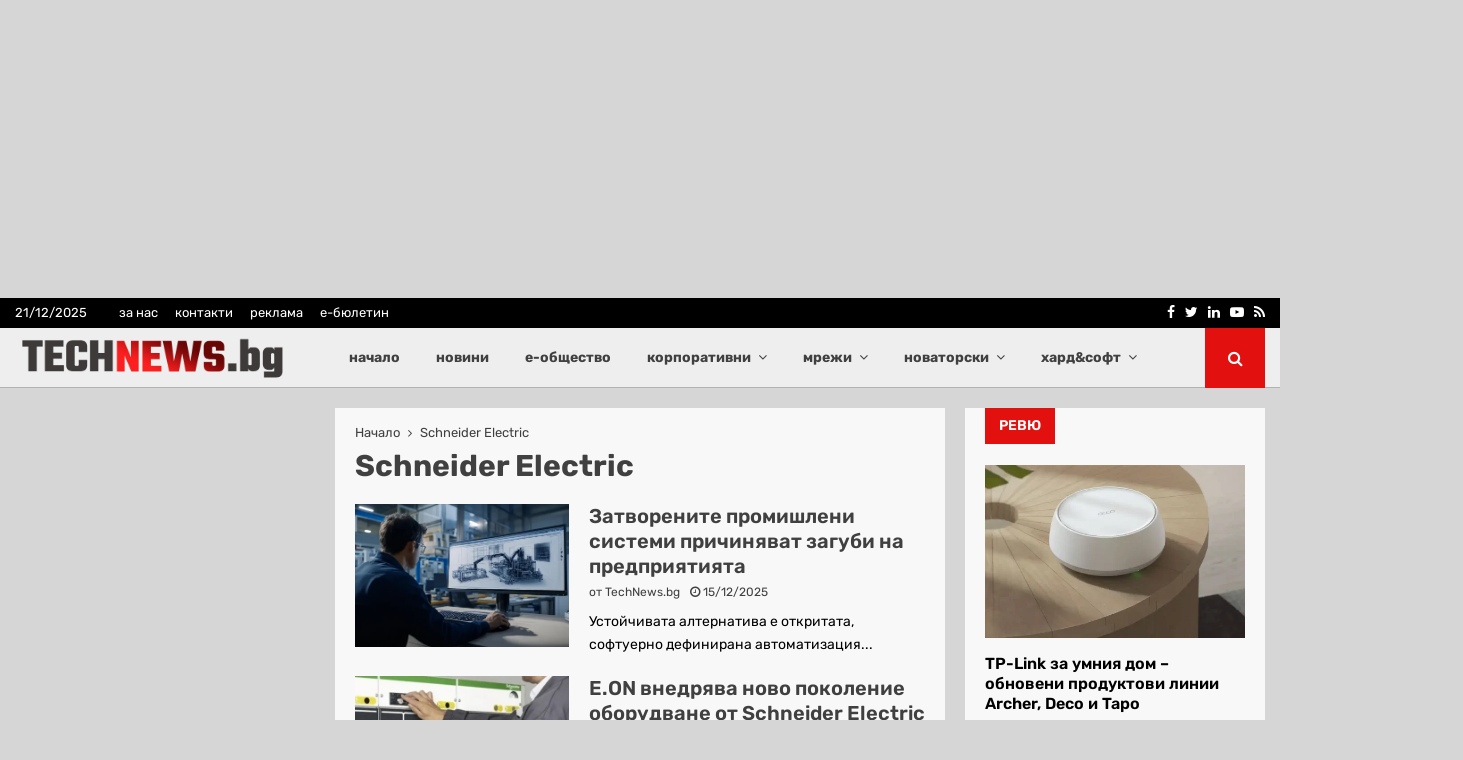

--- FILE ---
content_type: text/html; charset=UTF-8
request_url: https://technews.bg/article-tag/schneider-electric
body_size: 36733
content:
<!DOCTYPE html>
<html lang="bg" prefix="og: http://ogp.me/ns#">
<head>
	<meta charset="UTF-8">
		<meta name="viewport" content="width=device-width, initial-scale=1">
		<link rel="profile" href="http://gmpg.org/xfn/11">
	<title>Schneider Electric &#8211; TechNews.bg</title>
<link data-rocket-preload as="style" data-wpr-hosted-gf-parameters="family=Rubik:ital,wght@0,300..900;1,300..900&display=swap" href="https://technews.bg/wp-content/cache/fonts/1/google-fonts/css/a/3/2/9ba424ad5c0ebcaaf285f0594f7cd.css" rel="preload">
<link data-rocket-preload as="style" data-wpr-hosted-gf-parameters="family=Roboto%3A300%2C300italic%2C400%2C400italic%2C500%2C500italic%2C700%2C700italic%2C800%2C800italic%7CMukta%20Vaani%3A300%2C300italic%2C400%2C400italic%2C500%2C500italic%2C700%2C700italic%2C800%2C800italic%7COswald%3A300%2C300italic%2C400%2C400italic%2C500%2C500italic%2C700%2C700italic%2C800%2C800italic%7CTeko%3A300%2C300italic%2C400%2C400italic%2C500%2C500italic%2C700%2C700italic%2C800%2C800italic%7CRubik%3A300%2C300italic%2C400%2C400italic%2C500%2C500italic%2C700%2C700italic%2C800%2C800italic%3A300%2C300italic%2C400%2C400italic%2C500%2C500italic%2C700%2C700italic%2C800%2C800italic%26amp%3Bsubset%3Dcyrillic%2Ccyrillic-ext%2Cgreek%2Cgreek-ext%2Clatin-ext&display=swap" href="https://technews.bg/wp-content/cache/fonts/1/google-fonts/css/b/0/f/927ef3dad5b06b7c88f9247a24aa7.css" rel="preload">
<link data-wpr-hosted-gf-parameters="family=Rubik:ital,wght@0,300..900;1,300..900&display=swap" href="https://technews.bg/wp-content/cache/fonts/1/google-fonts/css/a/3/2/9ba424ad5c0ebcaaf285f0594f7cd.css" media="print" onload="this.media=&#039;all&#039;" rel="stylesheet">
<noscript data-wpr-hosted-gf-parameters=""><link rel="stylesheet" href="https://fonts.googleapis.com/css2?family=Rubik:ital,wght@0,300..900;1,300..900&#038;display=swap"></noscript>
<link data-wpr-hosted-gf-parameters="family=Roboto%3A300%2C300italic%2C400%2C400italic%2C500%2C500italic%2C700%2C700italic%2C800%2C800italic%7CMukta%20Vaani%3A300%2C300italic%2C400%2C400italic%2C500%2C500italic%2C700%2C700italic%2C800%2C800italic%7COswald%3A300%2C300italic%2C400%2C400italic%2C500%2C500italic%2C700%2C700italic%2C800%2C800italic%7CTeko%3A300%2C300italic%2C400%2C400italic%2C500%2C500italic%2C700%2C700italic%2C800%2C800italic%7CRubik%3A300%2C300italic%2C400%2C400italic%2C500%2C500italic%2C700%2C700italic%2C800%2C800italic%3A300%2C300italic%2C400%2C400italic%2C500%2C500italic%2C700%2C700italic%2C800%2C800italic%26amp%3Bsubset%3Dcyrillic%2Ccyrillic-ext%2Cgreek%2Cgreek-ext%2Clatin-ext&display=swap" href="https://technews.bg/wp-content/cache/fonts/1/google-fonts/css/b/0/f/927ef3dad5b06b7c88f9247a24aa7.css" media="print" onload="this.media=&#039;all&#039;" rel="stylesheet">
<noscript data-wpr-hosted-gf-parameters=""><link rel="stylesheet" href="https://fonts.googleapis.com/css?family=Roboto%3A300%2C300italic%2C400%2C400italic%2C500%2C500italic%2C700%2C700italic%2C800%2C800italic%7CMukta%20Vaani%3A300%2C300italic%2C400%2C400italic%2C500%2C500italic%2C700%2C700italic%2C800%2C800italic%7COswald%3A300%2C300italic%2C400%2C400italic%2C500%2C500italic%2C700%2C700italic%2C800%2C800italic%7CTeko%3A300%2C300italic%2C400%2C400italic%2C500%2C500italic%2C700%2C700italic%2C800%2C800italic%7CRubik%3A300%2C300italic%2C400%2C400italic%2C500%2C500italic%2C700%2C700italic%2C800%2C800italic%3A300%2C300italic%2C400%2C400italic%2C500%2C500italic%2C700%2C700italic%2C800%2C800italic%26amp%3Bsubset%3Dcyrillic%2Ccyrillic-ext%2Cgreek%2Cgreek-ext%2Clatin-ext&#038;display=swap"></noscript>
<meta name='robots' content='max-image-preview:large' />
	<style>img:is([sizes="auto" i], [sizes^="auto," i]) { contain-intrinsic-size: 3000px 1500px }</style>
	<link rel='dns-prefetch' href='//fonts.googleapis.com' />
<link href='https://fonts.gstatic.com' crossorigin rel='preconnect' />
<link rel="alternate" type="application/rss+xml" title="TechNews.bg &raquo; Feed" href="https://technews.bg/feed" />
<link rel="alternate" type="application/rss+xml" title="TechNews.bg &raquo; Comments Feed" href="https://technews.bg/comments/feed" />
<link rel="alternate" type="application/rss+xml" title="TechNews.bg &raquo; Schneider Electric Tag Feed" href="https://technews.bg/article-tag/schneider-electric/feed" />
<link rel='stylesheet' id='dashicons-css' href='https://technews.bg/wp-includes/css/dashicons.min.css?ver=6.7.4' type='text/css' media='all' />
<link rel='stylesheet' id='post-views-counter-frontend-css' href='https://technews.bg/wp-content/plugins/post-views-counter/css/frontend.min.css?ver=1.6.0' type='text/css' media='all' />
<style id='wp-emoji-styles-inline-css' type='text/css'>

	img.wp-smiley, img.emoji {
		display: inline !important;
		border: none !important;
		box-shadow: none !important;
		height: 1em !important;
		width: 1em !important;
		margin: 0 0.07em !important;
		vertical-align: -0.1em !important;
		background: none !important;
		padding: 0 !important;
	}
</style>
<link rel='stylesheet' id='wp-block-library-css' href='https://technews.bg/wp-includes/css/dist/block-library/style.min.css?ver=6.7.4' type='text/css' media='all' />
<style id='wp-block-library-theme-inline-css' type='text/css'>
.wp-block-audio :where(figcaption){color:#555;font-size:13px;text-align:center}.is-dark-theme .wp-block-audio :where(figcaption){color:#ffffffa6}.wp-block-audio{margin:0 0 1em}.wp-block-code{border:1px solid #ccc;border-radius:4px;font-family:Menlo,Consolas,monaco,monospace;padding:.8em 1em}.wp-block-embed :where(figcaption){color:#555;font-size:13px;text-align:center}.is-dark-theme .wp-block-embed :where(figcaption){color:#ffffffa6}.wp-block-embed{margin:0 0 1em}.blocks-gallery-caption{color:#555;font-size:13px;text-align:center}.is-dark-theme .blocks-gallery-caption{color:#ffffffa6}:root :where(.wp-block-image figcaption){color:#555;font-size:13px;text-align:center}.is-dark-theme :root :where(.wp-block-image figcaption){color:#ffffffa6}.wp-block-image{margin:0 0 1em}.wp-block-pullquote{border-bottom:4px solid;border-top:4px solid;color:currentColor;margin-bottom:1.75em}.wp-block-pullquote cite,.wp-block-pullquote footer,.wp-block-pullquote__citation{color:currentColor;font-size:.8125em;font-style:normal;text-transform:uppercase}.wp-block-quote{border-left:.25em solid;margin:0 0 1.75em;padding-left:1em}.wp-block-quote cite,.wp-block-quote footer{color:currentColor;font-size:.8125em;font-style:normal;position:relative}.wp-block-quote:where(.has-text-align-right){border-left:none;border-right:.25em solid;padding-left:0;padding-right:1em}.wp-block-quote:where(.has-text-align-center){border:none;padding-left:0}.wp-block-quote.is-large,.wp-block-quote.is-style-large,.wp-block-quote:where(.is-style-plain){border:none}.wp-block-search .wp-block-search__label{font-weight:700}.wp-block-search__button{border:1px solid #ccc;padding:.375em .625em}:where(.wp-block-group.has-background){padding:1.25em 2.375em}.wp-block-separator.has-css-opacity{opacity:.4}.wp-block-separator{border:none;border-bottom:2px solid;margin-left:auto;margin-right:auto}.wp-block-separator.has-alpha-channel-opacity{opacity:1}.wp-block-separator:not(.is-style-wide):not(.is-style-dots){width:100px}.wp-block-separator.has-background:not(.is-style-dots){border-bottom:none;height:1px}.wp-block-separator.has-background:not(.is-style-wide):not(.is-style-dots){height:2px}.wp-block-table{margin:0 0 1em}.wp-block-table td,.wp-block-table th{word-break:normal}.wp-block-table :where(figcaption){color:#555;font-size:13px;text-align:center}.is-dark-theme .wp-block-table :where(figcaption){color:#ffffffa6}.wp-block-video :where(figcaption){color:#555;font-size:13px;text-align:center}.is-dark-theme .wp-block-video :where(figcaption){color:#ffffffa6}.wp-block-video{margin:0 0 1em}:root :where(.wp-block-template-part.has-background){margin-bottom:0;margin-top:0;padding:1.25em 2.375em}
</style>
<style id='classic-theme-styles-inline-css' type='text/css'>
/*! This file is auto-generated */
.wp-block-button__link{color:#fff;background-color:#32373c;border-radius:9999px;box-shadow:none;text-decoration:none;padding:calc(.667em + 2px) calc(1.333em + 2px);font-size:1.125em}.wp-block-file__button{background:#32373c;color:#fff;text-decoration:none}
</style>
<style id='global-styles-inline-css' type='text/css'>
:root{--wp--preset--aspect-ratio--square: 1;--wp--preset--aspect-ratio--4-3: 4/3;--wp--preset--aspect-ratio--3-4: 3/4;--wp--preset--aspect-ratio--3-2: 3/2;--wp--preset--aspect-ratio--2-3: 2/3;--wp--preset--aspect-ratio--16-9: 16/9;--wp--preset--aspect-ratio--9-16: 9/16;--wp--preset--color--black: #000000;--wp--preset--color--cyan-bluish-gray: #abb8c3;--wp--preset--color--white: #ffffff;--wp--preset--color--pale-pink: #f78da7;--wp--preset--color--vivid-red: #cf2e2e;--wp--preset--color--luminous-vivid-orange: #ff6900;--wp--preset--color--luminous-vivid-amber: #fcb900;--wp--preset--color--light-green-cyan: #7bdcb5;--wp--preset--color--vivid-green-cyan: #00d084;--wp--preset--color--pale-cyan-blue: #8ed1fc;--wp--preset--color--vivid-cyan-blue: #0693e3;--wp--preset--color--vivid-purple: #9b51e0;--wp--preset--gradient--vivid-cyan-blue-to-vivid-purple: linear-gradient(135deg,rgba(6,147,227,1) 0%,rgb(155,81,224) 100%);--wp--preset--gradient--light-green-cyan-to-vivid-green-cyan: linear-gradient(135deg,rgb(122,220,180) 0%,rgb(0,208,130) 100%);--wp--preset--gradient--luminous-vivid-amber-to-luminous-vivid-orange: linear-gradient(135deg,rgba(252,185,0,1) 0%,rgba(255,105,0,1) 100%);--wp--preset--gradient--luminous-vivid-orange-to-vivid-red: linear-gradient(135deg,rgba(255,105,0,1) 0%,rgb(207,46,46) 100%);--wp--preset--gradient--very-light-gray-to-cyan-bluish-gray: linear-gradient(135deg,rgb(238,238,238) 0%,rgb(169,184,195) 100%);--wp--preset--gradient--cool-to-warm-spectrum: linear-gradient(135deg,rgb(74,234,220) 0%,rgb(151,120,209) 20%,rgb(207,42,186) 40%,rgb(238,44,130) 60%,rgb(251,105,98) 80%,rgb(254,248,76) 100%);--wp--preset--gradient--blush-light-purple: linear-gradient(135deg,rgb(255,206,236) 0%,rgb(152,150,240) 100%);--wp--preset--gradient--blush-bordeaux: linear-gradient(135deg,rgb(254,205,165) 0%,rgb(254,45,45) 50%,rgb(107,0,62) 100%);--wp--preset--gradient--luminous-dusk: linear-gradient(135deg,rgb(255,203,112) 0%,rgb(199,81,192) 50%,rgb(65,88,208) 100%);--wp--preset--gradient--pale-ocean: linear-gradient(135deg,rgb(255,245,203) 0%,rgb(182,227,212) 50%,rgb(51,167,181) 100%);--wp--preset--gradient--electric-grass: linear-gradient(135deg,rgb(202,248,128) 0%,rgb(113,206,126) 100%);--wp--preset--gradient--midnight: linear-gradient(135deg,rgb(2,3,129) 0%,rgb(40,116,252) 100%);--wp--preset--font-size--small: 14px;--wp--preset--font-size--medium: 20px;--wp--preset--font-size--large: 32px;--wp--preset--font-size--x-large: 42px;--wp--preset--font-size--normal: 16px;--wp--preset--font-size--huge: 42px;--wp--preset--spacing--20: 0.44rem;--wp--preset--spacing--30: 0.67rem;--wp--preset--spacing--40: 1rem;--wp--preset--spacing--50: 1.5rem;--wp--preset--spacing--60: 2.25rem;--wp--preset--spacing--70: 3.38rem;--wp--preset--spacing--80: 5.06rem;--wp--preset--shadow--natural: 6px 6px 9px rgba(0, 0, 0, 0.2);--wp--preset--shadow--deep: 12px 12px 50px rgba(0, 0, 0, 0.4);--wp--preset--shadow--sharp: 6px 6px 0px rgba(0, 0, 0, 0.2);--wp--preset--shadow--outlined: 6px 6px 0px -3px rgba(255, 255, 255, 1), 6px 6px rgba(0, 0, 0, 1);--wp--preset--shadow--crisp: 6px 6px 0px rgba(0, 0, 0, 1);}:where(.is-layout-flex){gap: 0.5em;}:where(.is-layout-grid){gap: 0.5em;}body .is-layout-flex{display: flex;}.is-layout-flex{flex-wrap: wrap;align-items: center;}.is-layout-flex > :is(*, div){margin: 0;}body .is-layout-grid{display: grid;}.is-layout-grid > :is(*, div){margin: 0;}:where(.wp-block-columns.is-layout-flex){gap: 2em;}:where(.wp-block-columns.is-layout-grid){gap: 2em;}:where(.wp-block-post-template.is-layout-flex){gap: 1.25em;}:where(.wp-block-post-template.is-layout-grid){gap: 1.25em;}.has-black-color{color: var(--wp--preset--color--black) !important;}.has-cyan-bluish-gray-color{color: var(--wp--preset--color--cyan-bluish-gray) !important;}.has-white-color{color: var(--wp--preset--color--white) !important;}.has-pale-pink-color{color: var(--wp--preset--color--pale-pink) !important;}.has-vivid-red-color{color: var(--wp--preset--color--vivid-red) !important;}.has-luminous-vivid-orange-color{color: var(--wp--preset--color--luminous-vivid-orange) !important;}.has-luminous-vivid-amber-color{color: var(--wp--preset--color--luminous-vivid-amber) !important;}.has-light-green-cyan-color{color: var(--wp--preset--color--light-green-cyan) !important;}.has-vivid-green-cyan-color{color: var(--wp--preset--color--vivid-green-cyan) !important;}.has-pale-cyan-blue-color{color: var(--wp--preset--color--pale-cyan-blue) !important;}.has-vivid-cyan-blue-color{color: var(--wp--preset--color--vivid-cyan-blue) !important;}.has-vivid-purple-color{color: var(--wp--preset--color--vivid-purple) !important;}.has-black-background-color{background-color: var(--wp--preset--color--black) !important;}.has-cyan-bluish-gray-background-color{background-color: var(--wp--preset--color--cyan-bluish-gray) !important;}.has-white-background-color{background-color: var(--wp--preset--color--white) !important;}.has-pale-pink-background-color{background-color: var(--wp--preset--color--pale-pink) !important;}.has-vivid-red-background-color{background-color: var(--wp--preset--color--vivid-red) !important;}.has-luminous-vivid-orange-background-color{background-color: var(--wp--preset--color--luminous-vivid-orange) !important;}.has-luminous-vivid-amber-background-color{background-color: var(--wp--preset--color--luminous-vivid-amber) !important;}.has-light-green-cyan-background-color{background-color: var(--wp--preset--color--light-green-cyan) !important;}.has-vivid-green-cyan-background-color{background-color: var(--wp--preset--color--vivid-green-cyan) !important;}.has-pale-cyan-blue-background-color{background-color: var(--wp--preset--color--pale-cyan-blue) !important;}.has-vivid-cyan-blue-background-color{background-color: var(--wp--preset--color--vivid-cyan-blue) !important;}.has-vivid-purple-background-color{background-color: var(--wp--preset--color--vivid-purple) !important;}.has-black-border-color{border-color: var(--wp--preset--color--black) !important;}.has-cyan-bluish-gray-border-color{border-color: var(--wp--preset--color--cyan-bluish-gray) !important;}.has-white-border-color{border-color: var(--wp--preset--color--white) !important;}.has-pale-pink-border-color{border-color: var(--wp--preset--color--pale-pink) !important;}.has-vivid-red-border-color{border-color: var(--wp--preset--color--vivid-red) !important;}.has-luminous-vivid-orange-border-color{border-color: var(--wp--preset--color--luminous-vivid-orange) !important;}.has-luminous-vivid-amber-border-color{border-color: var(--wp--preset--color--luminous-vivid-amber) !important;}.has-light-green-cyan-border-color{border-color: var(--wp--preset--color--light-green-cyan) !important;}.has-vivid-green-cyan-border-color{border-color: var(--wp--preset--color--vivid-green-cyan) !important;}.has-pale-cyan-blue-border-color{border-color: var(--wp--preset--color--pale-cyan-blue) !important;}.has-vivid-cyan-blue-border-color{border-color: var(--wp--preset--color--vivid-cyan-blue) !important;}.has-vivid-purple-border-color{border-color: var(--wp--preset--color--vivid-purple) !important;}.has-vivid-cyan-blue-to-vivid-purple-gradient-background{background: var(--wp--preset--gradient--vivid-cyan-blue-to-vivid-purple) !important;}.has-light-green-cyan-to-vivid-green-cyan-gradient-background{background: var(--wp--preset--gradient--light-green-cyan-to-vivid-green-cyan) !important;}.has-luminous-vivid-amber-to-luminous-vivid-orange-gradient-background{background: var(--wp--preset--gradient--luminous-vivid-amber-to-luminous-vivid-orange) !important;}.has-luminous-vivid-orange-to-vivid-red-gradient-background{background: var(--wp--preset--gradient--luminous-vivid-orange-to-vivid-red) !important;}.has-very-light-gray-to-cyan-bluish-gray-gradient-background{background: var(--wp--preset--gradient--very-light-gray-to-cyan-bluish-gray) !important;}.has-cool-to-warm-spectrum-gradient-background{background: var(--wp--preset--gradient--cool-to-warm-spectrum) !important;}.has-blush-light-purple-gradient-background{background: var(--wp--preset--gradient--blush-light-purple) !important;}.has-blush-bordeaux-gradient-background{background: var(--wp--preset--gradient--blush-bordeaux) !important;}.has-luminous-dusk-gradient-background{background: var(--wp--preset--gradient--luminous-dusk) !important;}.has-pale-ocean-gradient-background{background: var(--wp--preset--gradient--pale-ocean) !important;}.has-electric-grass-gradient-background{background: var(--wp--preset--gradient--electric-grass) !important;}.has-midnight-gradient-background{background: var(--wp--preset--gradient--midnight) !important;}.has-small-font-size{font-size: var(--wp--preset--font-size--small) !important;}.has-medium-font-size{font-size: var(--wp--preset--font-size--medium) !important;}.has-large-font-size{font-size: var(--wp--preset--font-size--large) !important;}.has-x-large-font-size{font-size: var(--wp--preset--font-size--x-large) !important;}
:where(.wp-block-post-template.is-layout-flex){gap: 1.25em;}:where(.wp-block-post-template.is-layout-grid){gap: 1.25em;}
:where(.wp-block-columns.is-layout-flex){gap: 2em;}:where(.wp-block-columns.is-layout-grid){gap: 2em;}
:root :where(.wp-block-pullquote){font-size: 1.5em;line-height: 1.6;}
</style>
<link rel='stylesheet' id='pencisc-css' href='https://technews.bg/wp-content/plugins/penci-framework/assets/css/single-shortcode.css?ver=6.7.4' type='text/css' media='all' />
<link rel='stylesheet' id='parent-style-css' href='https://technews.bg/wp-content/themes/pennews/style.css?ver=6.7.4' type='text/css' media='all' />
<link rel='stylesheet' id='penci-style-child-css' href='https://technews.bg/wp-content/themes/pennews-child/style.css?ver=1.0.0' type='text/css' media='all' />
<link rel='stylesheet' id='penci-font-awesome-css' href='https://technews.bg/wp-content/themes/pennews/css/font-awesome.min.css?ver=4.5.2' type='text/css' media='all' />

<link rel='stylesheet' id='penci-style-css' href='https://technews.bg/wp-content/themes/pennews-child/style.css?ver=6.7.2' type='text/css' media='all' />
<style id='penci-style-inline-css' type='text/css'>
.penci-block-vc.style-title-13:not(.footer-widget).style-title-center .penci-block-heading {border-right: 10px solid transparent; border-left: 10px solid transparent; }.site-branding h1, .site-branding h2 {margin: 0;}.penci-schema-markup { display: none !important; }.penci-entry-media .twitter-video { max-width: none !important; margin: 0 !important; }.penci-entry-media .fb-video { margin-bottom: 0; }.penci-entry-media .post-format-meta > iframe { vertical-align: top; }.penci-single-style-6 .penci-entry-media-top.penci-video-format-dailymotion:after, .penci-single-style-6 .penci-entry-media-top.penci-video-format-facebook:after, .penci-single-style-6 .penci-entry-media-top.penci-video-format-vimeo:after, .penci-single-style-6 .penci-entry-media-top.penci-video-format-twitter:after, .penci-single-style-7 .penci-entry-media-top.penci-video-format-dailymotion:after, .penci-single-style-7 .penci-entry-media-top.penci-video-format-facebook:after, .penci-single-style-7 .penci-entry-media-top.penci-video-format-vimeo:after, .penci-single-style-7 .penci-entry-media-top.penci-video-format-twitter:after { content: none; } .penci-single-style-5 .penci-entry-media.penci-video-format-dailymotion:after, .penci-single-style-5 .penci-entry-media.penci-video-format-facebook:after, .penci-single-style-5 .penci-entry-media.penci-video-format-vimeo:after, .penci-single-style-5 .penci-entry-media.penci-video-format-twitter:after { content: none; }@media screen and (max-width: 960px) { .penci-insta-thumb ul.thumbnails.penci_col_5 li, .penci-insta-thumb ul.thumbnails.penci_col_6 li { width: 33.33% !important; } .penci-insta-thumb ul.thumbnails.penci_col_7 li, .penci-insta-thumb ul.thumbnails.penci_col_8 li, .penci-insta-thumb ul.thumbnails.penci_col_9 li, .penci-insta-thumb ul.thumbnails.penci_col_10 li { width: 25% !important; } }.site-header.header--s12 .penci-menu-toggle-wapper,.site-header.header--s12 .header__social-search { flex: 1; }.site-header.header--s5 .site-branding {  padding-right: 0;margin-right: 40px; }.penci-block_37 .penci_post-meta { padding-top: 8px; }.penci-block_37 .penci-post-excerpt + .penci_post-meta { padding-top: 0; }.penci-hide-text-votes { display: none; }.penci-usewr-review {  border-top: 1px solid #ececec; }.penci-review-score {top: 5px; position: relative; }.penci-social-counter.penci-social-counter--style-3 .penci-social__empty a, .penci-social-counter.penci-social-counter--style-4 .penci-social__empty a, .penci-social-counter.penci-social-counter--style-5 .penci-social__empty a, .penci-social-counter.penci-social-counter--style-6 .penci-social__empty a { display: flex; justify-content: center; align-items: center; }.penci-block-error { padding: 0 20px 20px; }@media screen and (min-width: 1240px){ .penci_dis_padding_bw .penci-content-main.penci-col-4:nth-child(3n+2) { padding-right: 15px; padding-left: 15px; }}.bos_searchbox_widget_class.penci-vc-column-1 #flexi_searchbox #b_searchboxInc .b_submitButton_wrapper{ padding-top: 10px; padding-bottom: 10px; }.mfp-image-holder .mfp-close, .mfp-iframe-holder .mfp-close { background: transparent; border-color: transparent; }@media (max-width: 768px) {.penci-sb2_con_sb1, .penci-sb2_sb1_con, .penci-sb1_con_sb2, .penci-sb1_sb2_con, .penci-con_sb1_sb2 { flex-direction: column; display: flex; }.penci-sb2_con_sb1 > .widget-area-2, .penci-sb2_sb1_con > .widget-area-2, .penci-sb1_con_sb2 > .widget-area-1, .penci-sb1_sb2_con > .widget-area-1, .penci-con_sb1_sb2 > .penci-wide-content { order: 1 !important;margin-top: 0; }.penci-sb2_con_sb1 > .penci-wide-content, .penci-sb2_sb1_con > .widget-area-1, .penci-sb1_con_sb2 > .penci-wide-content, .penci-sb1_sb2_con > .widget-area-2, .penci-con_sb1_sb2 > .widget-area-1 { order: 2 !important;margin-top: 20px; }.penci-sb2_con_sb1 > .widget-area-1, .penci-sb2_sb1_con > .penci-wide-content, .penci-sb1_con_sb2 > .widget-area-2, .penci-sb1_sb2_con > .penci-wide-content, .penci-con_sb1_sb2 > .widget-area-2 { order: 3 !important; }}h1, h2, h3, h4, h5, h6,.error404 .page-title,
		.error404 .penci-block-vc .penci-block__title, .footer__bottom.style-2 .block-title {font-family: 'Rubik', sans-serif}h1, h2, h3, h4, h5, h6,.error404 .page-title,
		 .error404 .penci-block-vc .penci-block__title, .product_list_widget .product-title, .footer__bottom.style-2 .block-title {font-weight: 700}.penci-block-vc .penci-block__title, .penci-menu-hbg .penci-block-vc .penci-block__title, .penci-menu-hbg-widgets .menu-hbg-title{ font-family:'Rubik', sans-serif; }body, button, input, select, textarea,.penci-post-subtitle,.woocommerce ul.products li.product .button,#site-navigation .penci-megamenu .penci-mega-thumbnail .mega-cat-name{font-family: 'Rubik', sans-serif}.site-content,.penci-page-style-1 .site-content, 
		.page-template-full-width.penci-block-pagination .site-content,
		.penci-page-style-2 .site-content, .penci-single-style-1 .site-content, 
		.penci-single-style-2 .site-content,.penci-page-style-3 .site-content,
		.penci-single-style-3 .site-content{ margin-top:20px; }.site-content, .page-template-full-width.penci-block-pagination .site-content{ margin-bottom:20px; }.penci-vc_two-sidebar.penci-vc_2sidebar-content.penci-container .penci-wide-content,.penci-vc_two-sidebar.penci-vc_2sidebar-content.penci-container-fluid  .penci-wide-content,.penci-vc_two-sidebar.penci-vc_content-2sidebar.penci-container .penci-wide-content,.penci-vc_two-sidebar.penci-vc_content-2sidebar.penci-container-fluid .penci-wide-content {padding-left: 0 !important;padding-right: 0 !important;}@media screen and (min-width: 1240px){
		.two-sidebar .site-main .penci-container .penci-wide-content,
		.penci-vc_two-sidebar.penci-container .penci-wide-content,
		.penci-vc_two-sidebar.penci-container-fluid .penci-wide-content{ padding-left: 20px!important; padding-right:20px!important;  }}@media screen and (min-width: 1240px){
		 .penci-vc_sidebar-left .penci-content-main,
		 .penci-container-width-1400 .penci-con_innner-sidebar-left .penci_column_inner-main, 
		 .sidebar-left .site-main .penci-wide-content{ padding-left:20px !important;padding-right: 0 !important; }}@media screen and (min-width: 1240px){ 
		 .penci-vc_sidebar-right .penci-content-main,
		 .sidebar-right .site-main .penci-wide-content,
		 .penci-container-width-1400 .penci-con_innner-sidebar-right .penci_column_inner-main { padding-right:20px !important; padding-left:0 !important; }}@media screen and (min-width: 1240px){  .penci-container__content .penci-col-6:nth-child(2n+1), .penci-two-column .penci-container__content .penci-two-column-item:nth-child(2n+1){ padding-right:10px !important; }}@media screen and (min-width: 1240px){  .penci-container__content .penci-col-6:nth-child(2n+2), .penci-two-column .penci-container__content .penci-two-column-item:nth-child(2n+2){ padding-left:10px !important; }}@media screen and (min-width: 1240px){  .penci-container__content .penci-col-4:nth-child(3n+1){ padding-right:10px !important; }}@media screen and (min-width: 1240px){  .penci-container__content .penci-col-4:nth-child(3n+2){ padding-left:10px !important; padding-right:10px !important; }}@media screen and (min-width: 1240px){  .penci-container__content .penci-col-4:nth-child(3n+3){ padding-left:10px !important; }}@media screen and (min-width: 1240px){  .penci-container__content .penci-col-3:nth-child(4n+1){ padding-right:10px !important; }}@media screen and (min-width: 1240px){  .penci-container__content .penci-col-3:nth-child(4n+2),
		.penci-container__content .penci-col-3:nth-child(4n+3){ padding-left:10px !important; padding-right:10px !important; }}@media screen and (min-width: 1240px){  .penci-container__content .penci-col-3:nth-child(4n+4){ padding-left:10px !important; }}@media screen and (min-width: 1240px) {.penci-recipe-index-wrap .penci-recipe-index .penci-recipe-index-item {padding-left: 10px !important;padding-right: 10px !important;}}@media screen and (min-width: 1240px){ 
		 .penci-vc_two-sidebar.penci-vc_content-2sidebar.penci-container .penci-wide-content,
		 .penci-vc_two-sidebar.penci-vc_content-2sidebar.penci-container-fluid .penci-wide-content,
		 .penci-vc_two-sidebar.penci-vc_2sidebar-content.penci-container .penci-wide-content,
		 .penci-vc_two-sidebar.penci-vc_2sidebar-content.penci-container-fluid .penci-wide-content{ max-width: calc( 100% - 640px) !important; }}@media screen and (min-width: 1240px){ 
		 .penci-container-1080.penci-vc_two-sidebar .penci-content-main, 
		 .penci-container-width-1080.penci-vc_two-sidebar .penci-content-main{ max-width: calc( 100% - 640px) !important; }}@media screen and (min-width: 1240px){ .penci-vc_two-sidebar.penci-vc_content-2sidebar.penci-container .widget-area-2,
		 .penci-vc_two-sidebar.penci-vc_content-2sidebar.penci-container-fluid .widget-area-2,
		 .penci-vc_two-sidebar.penci-vc_content-2sidebar.penci-container .widget-area-1, 
		 .penci-vc_two-sidebar.penci-vc_content-2sidebar.penci-container-fluid .widget-area-1{  padding-left:20px !important; width: 320px !important; }}@media screen and (min-width: 1240px){ .penci-vc_two-sidebar.penci-vc_2sidebar-content.penci-container .widget-area-2,
		 .penci-vc_two-sidebar.penci-vc_2sidebar-content.penci-container-fluid .widget-area-2,
		 .penci-vc_two-sidebar.penci-vc_2sidebar-content.penci-container .widget-area-1, 
		 .penci-vc_two-sidebar.penci-vc_2sidebar-content.penci-container-fluid .widget-area-1{  padding-right:20px !important; width: 320px !important; }}.penci-topbar h3, .penci-topbar, .penci-topbar ul.menu>li>a,.penci-topbar ul.menu li ul.sub-menu li a,.penci-topbar ul.topbar__logout li a, .topbar_weather .penci-weather-degrees{ font-size: 13px; }.penci-topbar.header--s7, .penci-topbar.header--s7 h3, 
		.penci-topbar.header--s7 ul li,
		.penci-topbar.header--s7 .topbar__trending .headline-title{ text-transform: none !important; }.penci-topbar{ background-color:#000000 ; }.penci-topbar,.penci-topbar a, .penci-topbar ul li a{ color:#ffffff ; }.penci-topbar a:hover , .penci-topbar ul li a:hover{ color:#e31010 !important; }.topbar__social-media a{ color:#ffffff ; }.topbar__social-media a:hover{ color:#e31010 ; }.penci-topbar ul.menu li ul.sub-menu{ background-color:#8d8686 ; }.penci-topbar ul.menu li ul.sub-menu li a{ color:#ffffff ; }.penci-topbar ul.menu li ul.sub-menu li a:hover{ color:#e31010 ; }.penci-topbar ul.menu li ul.sub-menu li{ border-color:#b2b2b2 ; }.main-navigation a,.mobile-sidebar .primary-menu-mobile li a, .penci-menu-hbg .primary-menu-mobile li a{ font-family: 'Rubik', sans-serif; }.main-navigation a,.mobile-sidebar .primary-menu-mobile li a, .penci-menu-hbg .primary-menu-mobile li a{ font-weight: 700; }.main-navigation > ul:not(.children) > li > a{ font-size: 14px; }.main-navigation a{ text-transform: none; }.main-navigation > ul:not(.children) > li ul.sub-menu{ border-top: 0 !important; }.penci-archive .penci-archive__content .penci-post-item .entry-title{ font-size:20px; }.penci-archive__list_posts .penci-post-item .entry-meta{ font-size:12px; }.penci-archive__list_posts  .penci-archive .entry-meta,
			 .penci-archive .penci-archive__list_posts .entry-meta a,
			 .penci-archive .penci-archive__content .entry-meta span:not(.penci-chart-text),
			 .penci-archive .penci-archive__list_posts .entry-meta span{ color: #404040; }.penci-archive .penci-archive__list_posts .penci-cat-links a:hover{ background-color: #e31010; }.penci-block-vc-pag  .penci-archive__list_posts .penci-post-item .entry-title{ font-size:20px; }.penci-pmore-link .more-link{ font-family:'Rubik', sans-serif; }.penci-menu-hbg-widgets .menu-hbg-title { font-family:'Rubik', sans-serif }
		.woocommerce div.product .related > h2,.woocommerce div.product .upsells > h2,
		.post-title-box .post-box-title,.site-content #respond h3,.site-content .widget-title,
		.site-content .widgettitle,
		body.page-template-full-width.page-paged-2 .site-content .widget.penci-block-vc .penci-block__title,
		body:not( .page-template-full-width ) .site-content .widget.penci-block-vc .penci-block__title{ font-size:14px !important;font-family:'Rubik', sans-serif !important; }.footer__bottom  .footer__logo a{font-family: 'Teko', sans-serif;font-weight: 600 !important;}.site-footer .penci-block-vc .penci-block__title{ font-family:'Rubik', sans-serif; }.footer__bottom .footer__bottom_container{padding-top:40px;padding-bottom:20px;}.penci-popup-login-register .penci-login-container{ background-image:url(https://old.technews.bg/wp-content/uploads/2025/07/bg-login-compressor.jpg);background-position:center;background-color:#3f51b5; }.penci-popup-login-register h4{ color:#ffffff ; }.penci-popup-login-register .penci-login-container{ color:#f5f5f5 ; }.penci-login-container .penci-login input[type="text"], .penci-login-container .penci-login input[type=password], .penci-login-container .penci-login input[type="submit"], .penci-login-container .penci-login input[type="email"]{ color:#ffffff ; }.penci-popup-login-register .penci-login-container .penci-login input[type="text"]::-webkit-input-placeholder,.penci-popup-login-register .penci-login-container .penci-login input[type=password]::-webkit-input-placeholder,.penci-popup-login-register .penci-login-container .penci-login input[type="submit"]::-webkit-input-placeholder,.penci-popup-login-register .penci-login-container .penci-login input[type="email"]::-webkit-input-placeholder{ color:#ffffff !important; }.penci-popup-login-register .penci-login-container .penci-login input[type="text"]::-moz-placeholder,.penci-popup-login-register .penci-login-container .penci-login input[type=password]::-moz-placeholder,.penci-popup-login-register .penci-login-container .penci-login input[type="submit"]::-moz-placeholder,.penci-popup-login-register .penci-login-container .penci-login input[type="email"]::-moz-placeholder{ color:#ffffff !important; }.penci-popup-login-register .penci-login-container .penci-login input[type="text"]:-ms-input-placeholder,.penci-popup-login-register .penci-login-container .penci-login input[type=password]:-ms-input-placeholder,.penci-popup-login-register .penci-login-container .penci-login input[type="submit"]:-ms-input-placeholder,.penci-popup-login-register .penci-login-container .penci-login input[type="email"]:-ms-input-placeholder{ color:#ffffff !important; }.penci-popup-login-register .penci-login-container .penci-login input[type="text"]:-moz-placeholder,.penci-popup-login-register .penci-login-container .penci-login input[type=password]:-moz-placeholder,.penci-popup-login-register .penci-login-container .penci-login input[type="submit"]:-moz-placeholder,.penci-popup-login-register .penci-login-container .penci-login input[type="email"]:-moz-placeholder { color:#ffffff !important; }.penci-popup-login-register .penci-login-container .penci-login input[type="text"],
		 .penci-popup-login-register .penci-login-container .penci-login input[type=password],
		 .penci-popup-login-register .penci-login-container .penci-login input[type="submit"],
		 .penci-popup-login-register .penci-login-container .penci-login input[type="email"]{ border-color:#3a66b9 ; }.penci-popup-login-register .penci-login-container a{ color:#ffffff ; }.penci-popup-login-register .penci-login-container a:hover{ color:#ffffff ; }.penci-popup-login-register .penci-login-container .penci-login input[type="submit"]:hover{ background-color:#313131 ; }.penci_dis_padding_bw .penci-block-vc.style-title-11:not(.footer-widget) .penci-block__title a,
		.penci_dis_padding_bw .penci-block-vc.style-title-11:not(.footer-widget) .penci-block__title span, 
		.penci_dis_padding_bw .penci-block-vc.style-title-11:not(.footer-widget) .penci-subcat-filter, 
		.penci_dis_padding_bw .penci-block-vc.style-title-11:not(.footer-widget) .penci-slider-nav{ background-color:#d6d6d6; }body, input, select, textarea,
			.widget.widget_display_replies li, .widget.widget_display_topics li,
			.widget ul li,
			.error404 .page-title,
			.entry-content .penci-recipe-heading h2,
			.entry-content .penci-recipe-title,
			#respond h3,.penci-review-text,#respond textarea, .wpcf7 textarea,
			.woocommerce .woocommerce-product-search input[type="search"],
			.woocommerce nav.woocommerce-pagination ul li a, .woocommerce nav.woocommerce-pagination ul li span,
			.woocommerce table.shop_table th,
			.woocommerce-page form .form-row .input-text,
			.select2-container--default .select2-selection--single .select2-selection__rendered,
			#respond label, .wpcf7 label,
			.mc4wp-form,
			#bbpress-forums li.bbp-body ul.forum li.bbp-forum-topic-count, #bbpress-forums li.bbp-body ul.forum li.bbp-forum-reply-count,
			#bbpress-forums li.bbp-body ul.forum li.bbp-forum-freshness, #bbpress-forums li.bbp-body ul.forum li.bbp-forum-freshness a, 
			#bbpress-forums li.bbp-body ul.topic li.bbp-forum-topic-count, #bbpress-forums li.bbp-body ul.topic li.bbp-topic-voice-count,
			#bbpress-forums li.bbp-body ul.topic li.bbp-forum-reply-count, #bbpress-forums li.bbp-body ul.topic li.bbp-topic-freshness > a,
			#bbpress-forums li.bbp-body ul.topic li.bbp-topic-freshness, #bbpress-forums li.bbp-body ul.topic li.bbp-topic-reply-count,
			div.bbp-template-notice, div.indicator-hint,
			#bbpress-forums fieldset.bbp-form legend,
			.entry-content code, .wpb_text_column code, .entry-content blockquote.wp-block-quote p, .entry-content blockquote.wp-block-quote p,
			.penci_dark_layout blockquote.style-3, .penci_dark_layout blockquote.style-3 p,
			.penci_dark_layout blockquote.style-2,.penci_dark_layout blockquote.style-2 p,
			.wpb_text_column blockquote.wp-block-quote p, .wpb_text_column blockquote.wp-block-quote p,
			.widget.widget_display_views li, .widget.widget_display_forums li, .widget.widget_layered_nav li,
			.widget.widget_product_categories li, .widget.widget_categories li, .widget.widget_archive li,
			.widget.widget_pages li, .widget.widget_meta li, .wp-block-pullquote{ color:#000000 }
		.penci-ajax-search-results .ajax-loading:before,
		.show-search .show-search__content,
		div.bbp-template-notice, div.indicator-hint,	
		.widget select,select, pre,.wpb_text_column,
		.single .penci-content-post, .page .penci-content-post,
		.forum-archive .penci-content-post,
		.penci-block-vc,.penci-archive__content,.error404 .not-found,.ajax-loading:before{ background-color:#f8f8f8 }
		.penci-block-vc.style-title-11:not(.footer-widget) .penci-block__title a,
		.penci-block-vc.style-title-11:not(.footer-widget) .penci-block__title span, 
		.penci-block-vc.style-title-11:not(.footer-widget) .penci-subcat-filter, 
		.penci-block-vc.style-title-11:not(.footer-widget) .penci-slider-nav{ background-color:#f8f8f8 }.penci-archive .entry-meta,.penci-archive .entry-meta a,

			.penci-inline-related-posts .penci_post-meta, .penci__general-meta .penci_post-meta, 
			.penci-block_video.style-1 .penci_post-meta, .penci-block_video.style-7 .penci_post-meta,
			.penci_breadcrumbs a, .penci_breadcrumbs span,.penci_breadcrumbs i,
			.error404 .page-content,
			.woocommerce .comment-form p.stars a,
			.woocommerce .woocommerce-ordering, .woocommerce .woocommerce-result-count,
			.woocommerce #reviews #comments ol.commentlist li .comment-text .meta,
			.penci-entry-meta,#wp-calendar caption,.penci-post-pagination span,
			.penci-archive .entry-meta span{ color:#404040 }
		.site-main .element-media-controls a, .entry-content .element-media-controls a,
		    .penci-portfolio-below_img .inner-item-portfolio .portfolio-desc h3,
			.post-entry .penci-portfolio-filter ul li a, .penci-portfolio-filter ul li a,
			.widget_display_stats dt, .widget_display_stats dd,
			#wp-calendar tbody td a,
			.widget.widget_display_replies a,
			.post-entry .penci-portfolio-filter ul li.active a, .penci-portfolio-filter ul li.active a,
			.woocommerce div.product .woocommerce-tabs ul.tabs li a,
			.woocommerce ul.products li.product h3, .woocommerce ul.products li.product .woocommerce-loop-product__title,
			.woocommerce table.shop_table td.product-name a,
			input[type="text"], input[type="email"], input[type="url"], input[type="password"],
			input[type="search"], input[type="number"], input[type="tel"], input[type="range"], input[type="date"],
			input[type="month"], input[type="week"], input[type="time"], input[type="datetime"], input[type="datetime-local"], input[type="color"], textarea,
			.error404 .page-content .search-form .search-submit,.penci-no-results .search-form .search-submit,.error404 .page-content a,
			a,.widget a,.penci-block-vc .penci-block__title a, .penci-block-vc .penci-block__title span,
			.penci-page-title, .penci-entry-title,.woocommerce .page-title,
			.penci-recipe-index-wrap .penci-recipe-index-title a,
			.penci-social-buttons .penci-social-share-text,
			.woocommerce div.product .product_title,
			.penci-post-pagination h5 a,
			.woocommerce div.product .woocommerce-tabs .panel > h2:first-child, .woocommerce div.product .woocommerce-tabs .panel #reviews #comments h2,
			.woocommerce div.product .woocommerce-tabs .panel #respond .comment-reply-title,
			.woocommerce #reviews #comments ol.commentlist li .comment-text .meta strong,
			.woocommerce div.product .related > h2, .woocommerce div.product .upsells > h2,
			.penci-author-content .author-social,
			.forum-archive .penci-entry-title,
			#bbpress-forums li.bbp-body ul.forum li.bbp-forum-info a,
			.woocommerce div.product .entry-summary div[itemprop="description"] h2, .woocommerce div.product .woocommerce-tabs #tab-description h2,
			.widget.widget_recent_entries li a, .widget.widget_recent_comments li a, .widget.widget_meta li a,
			.penci-pagination:not(.penci-ajax-more) a, .penci-pagination:not(.penci-ajax-more) span{ color:#404040 }div.wpforms-container .wpforms-form input[type=date],div.wpforms-container .wpforms-form input[type=datetime],div.wpforms-container .wpforms-form input[type=datetime-local],div.wpforms-container .wpforms-form input[type=email],div.wpforms-container .wpforms-form input[type=month],div.wpforms-container .wpforms-form input[type=number],div.wpforms-container .wpforms-form input[type=password],div.wpforms-container .wpforms-form input[type=range],div.wpforms-container .wpforms-form input[type=search],div.wpforms-container .wpforms-form input[type=tel],div.wpforms-container .wpforms-form input[type=text],div.wpforms-container .wpforms-form input[type=time],div.wpforms-container .wpforms-form input[type=url],div.wpforms-container .wpforms-form input[type=week],div.wpforms-container .wpforms-form select,div.wpforms-container .wpforms-form textarea{ color: #404040 }
		h1, h2, h3, h4, h5, h6,.penci-userreview-author,.penci-review-metas .penci-review-meta i,
		.entry-content h1, .entry-content h2, .entry-content h3, .entry-content h4,
		.entry-content h5, .entry-content h6, .comment-content h1, .comment-content h2,
		.comment-content h3, .comment-content h4, .comment-content h5, .comment-content h6,
		.penci-inline-related-posts .penci-irp-heading{ color:#404040 }.site-main .frontend-form-container .element-media-file,.site-main .frontend-form-container .element-media,.site-main .frontend-item-container .select2.select2-container .select2-selection.select-with-search-container,.site-main .frontend-item-container input[type="text"],.site-main .frontend-item-container input[type="email"],.site-main .frontend-item-container input[type="url"],.site-main .frontend-item-container textarea,.site-main .frontend-item-container select{ border-color: #d6d6d6 }
			.site-header,
			.buddypress-wrap .select-wrap,
			.penci-post-blog-classic,
			.activity-list.bp-list,
			.penci-team_memebers .penci-team_item__content,
			.penci-author-box-wrap,
			.about-widget .about-me-heading:before,
			#buddypress .wp-editor-container,
			#bbpress-forums .bbp-forums-list,
			div.bbp-forum-header, div.bbp-topic-header, div.bbp-reply-header,
			.activity-list li.bbp_topic_create .activity-content .activity-inner,
			.rtl .activity-list li.bbp_reply_create .activity-content .activity-inner,
			#drag-drop-area,
			.bp-avatar-nav ul.avatar-nav-items li.current,
			.bp-avatar-nav ul,
			.site-main .bbp-pagination-links a, .site-main .bbp-pagination-links span.current,
			.bbpress  .wp-editor-container,
			.penci-ajax-search-results-wrapper,
			.show-search .search-field,
			.show-search .show-search__content,
			.penci-viewall-results,
			.penci-subcat-list .flexMenu-viewMore .flexMenu-popup,
			.penci-owl-carousel-style .owl-dot span,
			.penci-owl-carousel-slider .owl-dot span,
			.woocommerce-cart table.cart td.actions .coupon .input-text,
			.blog-boxed .penci-archive__content .article_content,
			.penci-block_28 .block28_first_item:not(.hide-border),
			.penci-mul-comments-wrapper .penci-tab-nav,
			.penci-recipe,.penci-recipe-heading,.penci-recipe-ingredients,.penci-recipe-notes,
			.wp-block-yoast-faq-block .schema-faq-section,
			.wp-block-yoast-how-to-block ol.schema-how-to-steps,
			.wp-block-pullquote,
			.wrapper-penci-recipe .penci-recipe-ingredients
			{ border-color:#d6d6d6 }
		    blockquote:not(.wp-block-quote):before, q:before,   
		    blockquote:not(.wp-block-quote):after, q:after, blockquote.style-3:before,
			.penci-block-vc.style-title-10:not(.footer-widget) .penci-block-heading:after
			{ background-color:#d6d6d6 }
			.penci-block-vc.style-title-10:not(.footer-widget) .penci-block-heading,
			.wrapper-penci-review, .penci-review-container.penci-review-count,.penci-usewr-review,
			.widget .tagcloud a,.widget.widget_recent_entries li, .widget.widget_recent_comments li, .widget.widget_meta li,
		    .penci-inline-related-posts,
		    .penci_dark_layout .site-main #buddypress div.item-list-tabs:not(#subnav),
			code,abbr, acronym,fieldset,hr,#bbpress-forums div.bbp-the-content-wrapper textarea.bbp-the-content,
			.penci-pagination:not(.penci-ajax-more) a, .penci-pagination:not(.penci-ajax-more) span,
			th,td,#wp-calendar tbody td{ border-color:#d6d6d6 }
			.site-main #bbpress-forums li.bbp-body ul.forum,
			.site-main #bbpress-forums li.bbp-body ul.topic,#bbpress-forums li.bbp-footer,
			#bbpress-forums div.bbp-template-notice.info,
			.bbp-pagination-links a, .bbp-pagination-links span.current,
			.site-main #buddypress .standard-form textarea,
			.site-main #buddypress .standard-form input[type=text], .site-main #buddypress .standard-form input[type=color], 
			.site-main #buddypress .standard-form input[type=date], .site-main #buddypress .standard-form input[type=datetime],
			.site-main #buddypress .standard-form input[type=datetime-local], .site-main #buddypress .standard-form input[type=email],
			.site-main #buddypress .standard-form input[type=month], .site-main #buddypress .standard-form input[type=number], 
			.site-main #buddypress .standard-form input[type=range], .site-main #buddypress .standard-form input[type=search], 
			.site-main #buddypress .standard-form input[type=tel], .site-main #buddypress .standard-form input[type=time],
		    .site-main #buddypress .standard-form input[type=url], .site-main #buddypress .standard-form input[type=week],
		    .site-main #buddypress .standard-form select,.site-main #buddypress .standard-form input[type=password],
	        .site-main #buddypress .dir-search input[type=search], .site-main #buddypress .dir-search input[type=text],
	        .site-main #buddypress .groups-members-search input[type=search], .site-main #buddypress .groups-members-search input[type=text],
	        .site-main #buddypress button, .site-main #buddypress a.button,
	        .site-main #buddypress input[type=button], .site-main #buddypress input[type=reset],
	        .site-main #buddypress ul.button-nav li a,.site-main #buddypress div.generic-button a,.site-main #buddypress .comment-reply-link, 
	        a.bp-title-button,.site-main #buddypress button:hover,.site-main #buddypress a.button:hover, .site-main #buddypress a.button:focus,
	        .site-main #buddypress input[type=button]:hover, .site-main #buddypress input[type=reset]:hover, 
	        .site-main #buddypress ul.button-nav li a:hover, .site-main #buddypress ul.button-nav li.current a,
	        .site-main #buddypress div.generic-button a:hover,.site-main #buddypress .comment-reply-link:hover,
	        .site-main #buddypress input[type=submit]:hover,.site-main #buddypress select,.site-main #buddypress ul.item-list,
			.site-main #buddypress .profile[role=main],.site-main #buddypress ul.item-list li,.site-main #buddypress div.pagination .pag-count ,
			.site-main #buddypress div.pagination .pagination-links span,.site-main #buddypress div.pagination .pagination-links a,
			body.activity-permalink .site-main #buddypress div.activity-comments, .site-main #buddypress div.activity-comments form .ac-textarea,
			.site-main #buddypress table.profile-fields, .site-main #buddypress table.profile-fields:last-child{ border-color:#d6d6d6 }.site-main #buddypress table.notifications tr td.label, #buddypress table.notifications-settings tr td.label,.site-main #buddypress table.profile-fields tr td.label, #buddypress table.wp-profile-fields tr td.label,.site-main #buddypress table.messages-notices tr td.label, #buddypress table.forum tr td.label{ border-color: #d6d6d6 !important; }
			.penci-block-vc,
			.penci-block_1 .block1_first_item,
			.penci-block_1 .block1_first_item .penci_post-meta,
			.penci-block_1 .block1_items .penci_media_object,
			.penci-block_4 .penci-small-thumb:after,
			.penci-recent-rv,
			.penci-block_6 .penci-post-item,
			.penci-block_9 .block9_first_item,.penci-block_9 .penci-post-item,
			.penci-block_9 .block9_items .block9_item_loadmore:first-of-type,
			.penci-block_11 .block11_first_item,.penci-block_11 .penci-post-item,
			.penci-block_11 .block11_items .block11_item_loadmore:first-of-type,
			.penci-block_15 .penci-post-item,.penci-block_15 .penci-block__title,
			.penci-block_20 .penci_media_object,
			.penci-block_20 .penci_media_object.penci_mobj-image-right .penci_post_content,
			.penci-block_26 .block26_items .penci-post-item,
			.penci-block_28 .block28_first_item,
			.penci-block_28 .block28_first_item .penci_post-meta,
			.penci-block_29 .block_29_items .penci-post-item,
			.penci-block_30 .block30_items .penci_media_object,
			.penci-block_33 .block33_big_item .penci_post-meta,
			.penci-block_36 .penci-post-item, .penci-block_36 .penci-block__title,
			.penci-block_6 .penci-block_content__items:not(.penci-block-items__1) .penci-post-item:first-child,
			.penci-block_video.style-7 .penci-owl-carousel-slider .owl-dots span,
			.penci-owl-featured-area.style-12 .penci-small_items .owl-item.active .penci-item-mag,
			.penci-videos-playlist .penci-video-nav .penci-video-playlist-nav:not(.playlist-has-title) .penci-video-playlist-item:first-child,
			.penci-videos-playlist .penci-video-nav .penci-video-playlist-nav:not(.playlist-has-title) .penci-video-playlist-item:last-child,
			.penci-videos-playlist .penci-video-nav .penci-video-playlist-item,
			.penci-archive__content .penci-entry-header,
			.page-template-full-width.penci-block-pagination .penci_breadcrumbs,
			.penci-post-pagination,.penci-pfl-social_share,.penci-post-author,
			.penci-social-buttons.penci-social-share-footer,
			.penci-pagination:not(.penci-ajax-more) a,
			.penci-social-buttons .penci-social-item.like{ border-color:#d6d6d6 }.penci-container-width-1080 .penci-content-main.penci-col-4 .penci-block_1 .block1_items .penci-post-item:nth-child(2) .penci_media_object,.penci-container-width-1400 .penci-content-main.penci-col-4 .penci-block_1 .block1_items .penci-post-item:nth-child(2) .penci_media_object,.wpb_wrapper > .penci-block_1.penci-vc-column-1 .block1_items .penci-post-item:nth-child(2) .penci_media_object,.widget-area .penci-block_1 .block1_items .penci-post-item:nth-child(2) .penci_media_object{ border-color:#d6d6d6 }
			.penci-block_6.penci-vc-column-2.penci-block-load_more .penci-block_content__items:not(.penci-block-items__1) .penci-post-item:nth-child(1),
			.penci-block_6.penci-vc-column-2.penci-block-load_more .penci-block_content__items:not(.penci-block-items__1) .penci-post-item:nth-child(2),
			.penci-block_6.penci-vc-column-2.penci-block-infinite .penci-block_content__items:not(.penci-block-items__1) .penci-post-item:nth-child(1),
			.penci-block_6.penci-vc-column-2.penci-block-infinite .penci-block_content__items:not(.penci-block-items__1) .penci-post-item:nth-child(2),
			.penci-block_36.penci-block-load_more .penci-block_content__items:not(.penci-block-items__1) .penci-post-item:first-child,
		    .penci-block_36.penci-block-infinite .penci-block_content__items:not(.penci-block-items__1) .penci-post-item:first-child,
			.penci-block_36.penci-vc-column-2.penci-block-load_more .penci-block_content__items:not(.penci-block-items__1) .penci-post-item:nth-child(1),
			.penci-block_36.penci-vc-column-2.penci-block-load_more .penci-block_content__items:not(.penci-block-items__1) .penci-post-item:nth-child(2),
			.penci-block_36.penci-vc-column-2.penci-block-infinite .penci-block_content__items:not(.penci-block-items__1) .penci-post-item:nth-child(1),
			.penci-block_36.penci-vc-column-2.penci-block-infinite .penci-block_content__items:not(.penci-block-items__1) .penci-post-item:nth-child(2),
			.penci-block_6.penci-vc-column-3.penci-block-load_more .penci-block_content__items:not(.penci-block-items__1) .penci-post-item:nth-child(1),
			.penci-block_6.penci-vc-column-3.penci-block-load_more .penci-block_content__items:not(.penci-block-items__1) .penci-post-item:nth-child(2),
			.penci-block_6.penci-vc-column-3.penci-block-load_more .penci-block_content__items:not(.penci-block-items__1) .penci-post-item:nth-child(3),
			.penci-block_6.penci-vc-column-3.penci-block-infinite .penci-block_content__items:not(.penci-block-items__1) .penci-post-item:nth-child(1),
			.penci-block_6.penci-vc-column-3.penci-block-infinite .penci-block_content__items:not(.penci-block-items__1) .penci-post-item:nth-child(2),
			.penci-block_6.penci-vc-column-3.penci-block-infinite .penci-block_content__items:not(.penci-block-items__1) .penci-post-item:nth-child(3),
			.penci-block_36.penci-vc-column-3.penci-block-load_more .penci-block_content__items:not(.penci-block-items__1) .penci-post-item:nth-child(1),
			.penci-block_36.penci-vc-column-3.penci-block-load_more .penci-block_content__items:not(.penci-block-items__1) .penci-post-item:nth-child(2), 
			.penci-block_36.penci-vc-column-3.penci-block-load_more .penci-block_content__items:not(.penci-block-items__1) .penci-post-item:nth-child(3), 
			.penci-block_36.penci-vc-column-3.penci-block-infinite .penci-block_content__items:not(.penci-block-items__1) .penci-post-item:nth-child(1),
			.penci-block_36.penci-vc-column-3.penci-block-infinite .penci-block_content__items:not(.penci-block-items__1) .penci-post-item:nth-child(2),
			.penci-block_36.penci-vc-column-3.penci-block-infinite .penci-block_content__items:not(.penci-block-items__1) .penci-post-item:nth-child(3),
			.penci-block_15.penci-vc-column-2.penci-block-load_more .penci-block_content__items:not(.penci-block-items__1) .penci-post-item:nth-child(1), 
			.penci-block_15.penci-vc-column-2.penci-block-load_more .penci-block_content__items:not(.penci-block-items__1) .penci-post-item:nth-child(2),
			.penci-block_15.penci-vc-column-2.penci-block-infinite .penci-block_content__items:not(.penci-block-items__1) .penci-post-item:nth-child(1),
			.penci-block_15.penci-vc-column-2.penci-block-infinite .penci-block_content__items:not(.penci-block-items__1) .penci-post-item:nth-child(2),
			.penci-block_15.penci-vc-column-3.penci-block-load_more .penci-block_content__items:not(.penci-block-items__1) .penci-post-item:nth-child(1),
			.penci-block_15.penci-vc-column-3.penci-block-load_more .penci-block_content__items:not(.penci-block-items__1) .penci-post-item:nth-child(2),
			.penci-block_15.penci-vc-column-3.penci-block-load_more .penci-block_content__items:not(.penci-block-items__1) .penci-post-item:nth-child(3),
			.penci-block_15.penci-vc-column-3.penci-block-infinite .penci-block_content__items:not(.penci-block-items__1) .penci-post-item:nth-child(1),
			.penci-block_15.penci-vc-column-3.penci-block-infinite .penci-block_content__items:not(.penci-block-items__1) .penci-post-item:nth-child(2),
			.penci-block_15.penci-vc-column-3.penci-block-infinite .penci-block_content__items:not(.penci-block-items__1) .penci-post-item:nth-child(3){ border-color:#d6d6d6 }
			select,input[type="text"], input[type="email"], input[type="url"], input[type="password"], 
			input[type="search"], input[type="number"], input[type="tel"], input[type="range"],
			input[type="date"], input[type="month"], input[type="week"], input[type="time"], 
			input[type="datetime"], input[type="datetime-local"], input[type="color"], textarea,
			.single-portfolio .penci-social-buttons + .post-comments,
			#respond textarea, .wpcf7 textarea,
			.post-comments .post-title-box,.penci-comments-button,
			.penci-comments-button + .post-comments .comment-reply-title,
			.penci-post-related + .post-comments .comment-reply-title,
			.penci-post-related + .post-comments .post-title-box,
			.comments .comment ,.comments .comment, .comments .comment .comment,
			#respond input,.wpcf7 input,.widget_wysija input,
			#bbpress-forums #bbp-search-form .button,
			.site-main #buddypress div.item-list-tabs:not( #subnav ),
			.site-main #buddypress div.item-list-tabs:not(#subnav) ul li a,
			.site-main #buddypress div.item-list-tabs:not(#subnav) ul li > span,
			.site-main #buddypress .dir-search input[type=submit], .site-main #buddypress .groups-members-search input[type=submit],
			#respond textarea,.wpcf7 textarea { border-color:#d6d6d6 } div.wpforms-container .wpforms-form input[type=date],div.wpforms-container .wpforms-form input[type=datetime],div.wpforms-container .wpforms-form input[type=datetime-local],div.wpforms-container .wpforms-form input[type=email],div.wpforms-container .wpforms-form input[type=month],div.wpforms-container .wpforms-form input[type=number],div.wpforms-container .wpforms-form input[type=password],div.wpforms-container .wpforms-form input[type=range],div.wpforms-container .wpforms-form input[type=search],div.wpforms-container .wpforms-form input[type=tel],div.wpforms-container .wpforms-form input[type=text],div.wpforms-container .wpforms-form input[type=time],div.wpforms-container .wpforms-form input[type=url],div.wpforms-container .wpforms-form input[type=week],div.wpforms-container .wpforms-form select,div.wpforms-container .wpforms-form textarea{ border-color: #d6d6d6 }
		    .penci-owl-featured-area.style-13 .penci-small_items .owl-item.active .penci-item-mag:before,
			.site-header.header--s2:before, .site-header.header--s3:not(.header--s4):before, .site-header.header--s6:before,
			.penci_gallery.style-1 .penci-small-thumb:after,
			.penci-videos-playlist .penci-video-nav .penci-video-playlist-item.is-playing,
			.penci-videos-playlist .penci-video-nav .penci-video-playlist-item:hover, 		
			blockquote:before, q:before,blockquote:after, q:after{ background-color:#d6d6d6 }.site-main #buddypress .dir-search input[type=submit], .site-main #buddypress .groups-members-search input[type=submit],
			input[type="button"], input[type="reset"], input[type="submit"]{ border-color:#d6d6d6 }@media (max-width: 768px) {.penci-post-pagination .prev-post + .next-post {border-color :#d6d6d6; }}@media (max-width: 650px) {.penci-block_1 .block1_items .penci-post-item:nth-child(2) .penci_media_object {border-color :#d6d6d6; }}.buy-button{ background-color:#e31010 !important; }.penci-menuhbg-toggle:hover .lines-button:after,.penci-menuhbg-toggle:hover .penci-lines:before,.penci-menuhbg-toggle:hover .penci-lines:after.penci-login-container a,.penci_list_shortcode li:before,.footer__sidebars .penci-block-vc .penci__post-title a:hover,.penci-viewall-results a:hover,.post-entry .penci-portfolio-filter ul li.active a, .penci-portfolio-filter ul li.active a,.penci-ajax-search-results-wrapper .penci__post-title a:hover{ color: #e31010; }.penci-tweets-widget-content .icon-tweets,.penci-tweets-widget-content .tweet-intents a,.penci-tweets-widget-content .tweet-intents span:after,.woocommerce .star-rating span,.woocommerce .comment-form p.stars a:hover,.woocommerce div.product .woocommerce-tabs ul.tabs li a:hover,.penci-subcat-list .flexMenu-viewMore:hover a, .penci-subcat-list .flexMenu-viewMore:focus a,.penci-subcat-list .flexMenu-viewMore .flexMenu-popup .penci-subcat-item a:hover,.penci-owl-carousel-style .owl-dot.active span, .penci-owl-carousel-style .owl-dot:hover span,.penci-owl-carousel-slider .owl-dot.active span,.penci-owl-carousel-slider .owl-dot:hover span{ color: #e31010; }.penci-owl-carousel-slider .owl-dot.active span,.penci-owl-carousel-slider .owl-dot:hover span{ background-color: #e31010; }blockquote, q,.penci-post-pagination a:hover,a:hover,.penci-entry-meta a:hover,.penci-portfolio-below_img .inner-item-portfolio .portfolio-desc a:hover h3,.main-navigation.penci_disable_padding_menu > ul:not(.children) > li:hover > a,.main-navigation.penci_disable_padding_menu > ul:not(.children) > li:active > a,.main-navigation.penci_disable_padding_menu > ul:not(.children) > li.current-menu-item > a,.main-navigation.penci_disable_padding_menu > ul:not(.children) > li.current-menu-ancestor > a,.main-navigation.penci_disable_padding_menu > ul:not(.children) > li.current-category-ancestor > a,.site-header.header--s11 .main-navigation.penci_enable_line_menu .menu > li:hover > a,.site-header.header--s11 .main-navigation.penci_enable_line_menu .menu > li:active > a,.site-header.header--s11 .main-navigation.penci_enable_line_menu .menu > li.current-menu-item > a,.main-navigation.penci_disable_padding_menu ul.menu > li > a:hover,.main-navigation ul li:hover > a,.main-navigation ul li:active > a,.main-navigation li.current-menu-item > a,#site-navigation .penci-megamenu .penci-mega-child-categories a.cat-active,#site-navigation .penci-megamenu .penci-content-megamenu .penci-mega-latest-posts .penci-mega-post a:not(.mega-cat-name):hover,.penci-post-pagination h5 a:hover{ color: #e31010; }.penci-menu-hbg .primary-menu-mobile li a:hover,.penci-menu-hbg .primary-menu-mobile li.toggled-on > a,.penci-menu-hbg .primary-menu-mobile li.toggled-on > .dropdown-toggle,.penci-menu-hbg .primary-menu-mobile li.current-menu-item > a,.penci-menu-hbg .primary-menu-mobile li.current-menu-item > .dropdown-toggle,.mobile-sidebar .primary-menu-mobile li a:hover,.mobile-sidebar .primary-menu-mobile li.toggled-on-first > a,.mobile-sidebar .primary-menu-mobile li.toggled-on > a,.mobile-sidebar .primary-menu-mobile li.toggled-on > .dropdown-toggle,.mobile-sidebar .primary-menu-mobile li.current-menu-item > a,.mobile-sidebar .primary-menu-mobile li.current-menu-item > .dropdown-toggle,.mobile-sidebar #sidebar-nav-logo a,.mobile-sidebar #sidebar-nav-logo a:hover.mobile-sidebar #sidebar-nav-logo:before,.penci-recipe-heading a.penci-recipe-print,.widget a:hover,.widget.widget_recent_entries li a:hover, .widget.widget_recent_comments li a:hover, .widget.widget_meta li a:hover,.penci-topbar a:hover,.penci-topbar ul li:hover,.penci-topbar ul li a:hover,.penci-topbar ul.menu li ul.sub-menu li a:hover,.site-branding a, .site-branding .site-title{ color: #e31010; }.penci-viewall-results a:hover,.penci-ajax-search-results-wrapper .penci__post-title a:hover,.header__search_dis_bg .search-click:hover,.header__social-media a:hover,.penci-login-container .link-bottom a,.error404 .page-content a,.penci-no-results .search-form .search-submit:hover,.error404 .page-content .search-form .search-submit:hover,.penci_breadcrumbs a:hover, .penci_breadcrumbs a:hover span,.penci-archive .entry-meta a:hover,.penci-caption-above-img .wp-caption a:hover,.penci-author-content .author-social:hover,.entry-content a,.comment-content a,.penci-page-style-5 .penci-active-thumb .penci-entry-meta a:hover,.penci-single-style-5 .penci-active-thumb .penci-entry-meta a:hover{ color: #e31010; }blockquote:not(.wp-block-quote).style-2:before{ background-color: transparent; }blockquote.style-2:before,blockquote:not(.wp-block-quote),blockquote.style-2 cite, blockquote.style-2 .author,blockquote.style-3 cite, blockquote.style-3 .author,.woocommerce ul.products li.product .price,.woocommerce ul.products li.product .price ins,.woocommerce div.product p.price ins,.woocommerce div.product span.price ins, .woocommerce div.product p.price, .woocommerce div.product span.price,.woocommerce div.product .entry-summary div[itemprop="description"] blockquote:before, .woocommerce div.product .woocommerce-tabs #tab-description blockquote:before,.woocommerce-product-details__short-description blockquote:before,.woocommerce div.product .entry-summary div[itemprop="description"] blockquote cite, .woocommerce div.product .entry-summary div[itemprop="description"] blockquote .author,.woocommerce div.product .woocommerce-tabs #tab-description blockquote cite, .woocommerce div.product .woocommerce-tabs #tab-description blockquote .author,.woocommerce div.product .product_meta > span a:hover,.woocommerce div.product .woocommerce-tabs ul.tabs li.active{ color: #e31010; }.woocommerce #respond input#submit.alt.disabled:hover,.woocommerce #respond input#submit.alt:disabled:hover,.woocommerce #respond input#submit.alt:disabled[disabled]:hover,.woocommerce a.button.alt.disabled,.woocommerce a.button.alt.disabled:hover,.woocommerce a.button.alt:disabled,.woocommerce a.button.alt:disabled:hover,.woocommerce a.button.alt:disabled[disabled],.woocommerce a.button.alt:disabled[disabled]:hover,.woocommerce button.button.alt.disabled,.woocommerce button.button.alt.disabled:hover,.woocommerce button.button.alt:disabled,.woocommerce button.button.alt:disabled:hover,.woocommerce button.button.alt:disabled[disabled],.woocommerce button.button.alt:disabled[disabled]:hover,.woocommerce input.button.alt.disabled,.woocommerce input.button.alt.disabled:hover,.woocommerce input.button.alt:disabled,.woocommerce input.button.alt:disabled:hover,.woocommerce input.button.alt:disabled[disabled],.woocommerce input.button.alt:disabled[disabled]:hover{ background-color: #e31010; }.woocommerce ul.cart_list li .amount, .woocommerce ul.product_list_widget li .amount,.woocommerce table.shop_table td.product-name a:hover,.woocommerce-cart .cart-collaterals .cart_totals table td .amount,.woocommerce .woocommerce-info:before,.woocommerce form.checkout table.shop_table .order-total .amount,.post-entry .penci-portfolio-filter ul li a:hover,.post-entry .penci-portfolio-filter ul li.active a,.penci-portfolio-filter ul li a:hover,.penci-portfolio-filter ul li.active a,#bbpress-forums li.bbp-body ul.forum li.bbp-forum-info a:hover,#bbpress-forums li.bbp-body ul.topic li.bbp-topic-title a:hover,#bbpress-forums li.bbp-body ul.forum li.bbp-forum-info .bbp-forum-content a,#bbpress-forums li.bbp-body ul.topic p.bbp-topic-meta a,#bbpress-forums .bbp-breadcrumb a:hover, #bbpress-forums .bbp-breadcrumb .bbp-breadcrumb-current:hover,#bbpress-forums .bbp-forum-freshness a:hover,#bbpress-forums .bbp-topic-freshness a:hover{ color: #e31010; }.footer__bottom a,.footer__logo a, .footer__logo a:hover,.site-info a,.site-info a:hover,.sub-footer-menu li a:hover,.footer__sidebars a:hover,.penci-block-vc .social-buttons a:hover,.penci-inline-related-posts .penci_post-meta a:hover,.penci__general-meta .penci_post-meta a:hover,.penci-block_video.style-1 .penci_post-meta a:hover,.penci-block_video.style-7 .penci_post-meta a:hover,.penci-block-vc .penci-block__title a:hover,.penci-block-vc.style-title-2 .penci-block__title a:hover,.penci-block-vc.style-title-2:not(.footer-widget) .penci-block__title a:hover,.penci-block-vc.style-title-4 .penci-block__title a:hover,.penci-block-vc.style-title-4:not(.footer-widget) .penci-block__title a:hover,.penci-block-vc .penci-subcat-filter .penci-subcat-item a.active, .penci-block-vc .penci-subcat-filter .penci-subcat-item a:hover ,.penci-block_1 .penci_post-meta a:hover,.penci-inline-related-posts.penci-irp-type-grid .penci__post-title:hover{ color: #e31010; }.penci-block_10 .penci-posted-on a,.penci-block_10 .penci-block__title a:hover,.penci-block_10 .penci__post-title a:hover,.penci-block_26 .block26_first_item .penci__post-title:hover,.penci-block_30 .penci_post-meta a:hover,.penci-block_33 .block33_big_item .penci_post-meta a:hover,.penci-block_36 .penci-chart-text,.penci-block_video.style-1 .block_video_first_item.penci-title-ab-img .penci_post_content a:hover,.penci-block_video.style-1 .block_video_first_item.penci-title-ab-img .penci_post-meta a:hover,.penci-block_video.style-6 .penci__post-title:hover,.penci-block_video.style-7 .penci__post-title:hover,.penci-owl-featured-area.style-12 .penci-small_items h3 a:hover,.penci-owl-featured-area.style-12 .penci-small_items .penci-slider__meta a:hover ,.penci-owl-featured-area.style-12 .penci-small_items .owl-item.current h3 a,.penci-owl-featured-area.style-13 .penci-small_items h3 a:hover,.penci-owl-featured-area.style-13 .penci-small_items .penci-slider__meta a:hover,.penci-owl-featured-area.style-13 .penci-small_items .owl-item.current h3 a,.penci-owl-featured-area.style-14 .penci-small_items h3 a:hover,.penci-owl-featured-area.style-14 .penci-small_items .penci-slider__meta a:hover ,.penci-owl-featured-area.style-14 .penci-small_items .owl-item.current h3 a,.penci-owl-featured-area.style-17 h3 a:hover,.penci-owl-featured-area.style-17 .penci-slider__meta a:hover,.penci-fslider28-wrapper.penci-block-vc .penci-slider-nav a:hover,.penci-videos-playlist .penci-video-nav .penci-video-playlist-item .penci-video-play-icon,.penci-videos-playlist .penci-video-nav .penci-video-playlist-item.is-playing { color: #e31010; }.penci-block_video.style-7 .penci_post-meta a:hover,.penci-ajax-more.disable_bg_load_more .penci-ajax-more-button:hover, .penci-ajax-more.disable_bg_load_more .penci-block-ajax-more-button:hover{ color: #e31010; }.site-main #buddypress input[type=submit]:hover,.site-main #buddypress div.generic-button a:hover,.site-main #buddypress .comment-reply-link:hover,.site-main #buddypress a.button:hover,.site-main #buddypress a.button:focus,.site-main #buddypress ul.button-nav li a:hover,.site-main #buddypress ul.button-nav li.current a,.site-main #buddypress .dir-search input[type=submit]:hover, .site-main #buddypress .groups-members-search input[type=submit]:hover,.site-main #buddypress div.item-list-tabs ul li.selected a,.site-main #buddypress div.item-list-tabs ul li.current a,.site-main #buddypress div.item-list-tabs ul li a:hover{ border-color: #e31010;background-color: #e31010; }.site-main #buddypress table.notifications thead tr, .site-main #buddypress table.notifications-settings thead tr,.site-main #buddypress table.profile-settings thead tr, .site-main #buddypress table.profile-fields thead tr,.site-main #buddypress table.profile-settings thead tr, .site-main #buddypress table.profile-fields thead tr,.site-main #buddypress table.wp-profile-fields thead tr, .site-main #buddypress table.messages-notices thead tr,.site-main #buddypress table.forum thead tr{ border-color: #e31010;background-color: #e31010; }.site-main .bbp-pagination-links a:hover, .site-main .bbp-pagination-links span.current,#buddypress div.item-list-tabs:not(#subnav) ul li.selected a, #buddypress div.item-list-tabs:not(#subnav) ul li.current a, #buddypress div.item-list-tabs:not(#subnav) ul li a:hover,#buddypress ul.item-list li div.item-title a, #buddypress ul.item-list li h4 a,div.bbp-template-notice a,#bbpress-forums li.bbp-body ul.topic li.bbp-topic-title a,#bbpress-forums li.bbp-body .bbp-forums-list li,.site-main #buddypress .activity-header a:first-child, #buddypress .comment-meta a:first-child, #buddypress .acomment-meta a:first-child{ color: #e31010 !important; }.single-tribe_events .tribe-events-schedule .tribe-events-cost{ color: #e31010; }.tribe-events-list .tribe-events-loop .tribe-event-featured,#tribe-events .tribe-events-button,#tribe-events .tribe-events-button:hover,#tribe_events_filters_wrapper input[type=submit],.tribe-events-button, .tribe-events-button.tribe-active:hover,.tribe-events-button.tribe-inactive,.tribe-events-button:hover,.tribe-events-calendar td.tribe-events-present div[id*=tribe-events-daynum-],.tribe-events-calendar td.tribe-events-present div[id*=tribe-events-daynum-]>a,#tribe-bar-form .tribe-bar-submit input[type=submit]:hover{ background-color: #e31010; }.woocommerce span.onsale,.show-search:after,select option:focus,.woocommerce .widget_shopping_cart p.buttons a:hover, .woocommerce.widget_shopping_cart p.buttons a:hover, .woocommerce .widget_price_filter .price_slider_amount .button:hover, .woocommerce div.product form.cart .button:hover,.woocommerce .widget_price_filter .ui-slider .ui-slider-handle,.penci-block-vc.style-title-2:not(.footer-widget) .penci-block__title a, .penci-block-vc.style-title-2:not(.footer-widget) .penci-block__title span,.penci-block-vc.style-title-3:not(.footer-widget) .penci-block-heading:after,.penci-block-vc.style-title-4:not(.footer-widget) .penci-block__title a, .penci-block-vc.style-title-4:not(.footer-widget) .penci-block__title span,.penci-archive .penci-archive__content .penci-cat-links a:hover,.mCSB_scrollTools .mCSB_dragger .mCSB_dragger_bar,.penci-block-vc .penci-cat-name:hover,#buddypress .activity-list li.load-more, #buddypress .activity-list li.load-newest,#buddypress .activity-list li.load-more:hover, #buddypress .activity-list li.load-newest:hover,.site-main #buddypress button:hover, .site-main #buddypress a.button:hover, .site-main #buddypress input[type=button]:hover, .site-main #buddypress input[type=reset]:hover{ background-color: #e31010; }.penci-block-vc.style-title-grid:not(.footer-widget) .penci-block__title span, .penci-block-vc.style-title-grid:not(.footer-widget) .penci-block__title a,.penci-block-vc .penci_post_thumb:hover .penci-cat-name,.mCSB_scrollTools .mCSB_dragger:active .mCSB_dragger_bar,.mCSB_scrollTools .mCSB_dragger.mCSB_dragger_onDrag .mCSB_dragger_bar,.main-navigation > ul:not(.children) > li:hover > a,.main-navigation > ul:not(.children) > li:active > a,.main-navigation > ul:not(.children) > li.current-menu-item > a,.main-navigation.penci_enable_line_menu > ul:not(.children) > li > a:before,.main-navigation a:hover,#site-navigation .penci-megamenu .penci-mega-thumbnail .mega-cat-name:hover,#site-navigation .penci-megamenu .penci-mega-thumbnail:hover .mega-cat-name,.penci-review-process span,.penci-review-score-total,.topbar__trending .headline-title,.header__search:not(.header__search_dis_bg) .search-click,.cart-icon span.items-number{ background-color: #e31010; }.main-navigation > ul:not(.children) > li.highlight-button > a{ background-color: #e31010; }.main-navigation > ul:not(.children) > li.highlight-button:hover > a,.main-navigation > ul:not(.children) > li.highlight-button:active > a,.main-navigation > ul:not(.children) > li.highlight-button.current-category-ancestor > a,.main-navigation > ul:not(.children) > li.highlight-button.current-menu-ancestor > a,.main-navigation > ul:not(.children) > li.highlight-button.current-menu-item > a{ border-color: #e31010; }.login__form .login__form__login-submit input:hover,.penci-login-container .penci-login input[type="submit"]:hover,.penci-archive .penci-entry-categories a:hover,.single .penci-cat-links a:hover,.page .penci-cat-links a:hover,.woocommerce #respond input#submit:hover, .woocommerce a.button:hover, .woocommerce button.button:hover, .woocommerce input.button:hover,.woocommerce div.product .entry-summary div[itemprop="description"]:before,.woocommerce div.product .entry-summary div[itemprop="description"] blockquote .author span:after, .woocommerce div.product .woocommerce-tabs #tab-description blockquote .author span:after,.woocommerce-product-details__short-description blockquote .author span:after,.woocommerce #respond input#submit.alt:hover, .woocommerce a.button.alt:hover, .woocommerce button.button.alt:hover, .woocommerce input.button.alt:hover,#scroll-to-top:hover,div.wpforms-container .wpforms-form input[type=submit]:hover,div.wpforms-container .wpforms-form button[type=submit]:hover,div.wpforms-container .wpforms-form .wpforms-page-button:hover,div.wpforms-container .wpforms-form .wpforms-page-button:hover,#respond #submit:hover,.wpcf7 input[type="submit"]:hover,.widget_wysija input[type="submit"]:hover{ background-color: #e31010; }.penci-block_video .penci-close-video:hover,.penci-block_5 .penci_post_thumb:hover .penci-cat-name,.penci-block_25 .penci_post_thumb:hover .penci-cat-name,.penci-block_8 .penci_post_thumb:hover .penci-cat-name,.penci-block_14 .penci_post_thumb:hover .penci-cat-name,.penci-block-vc.style-title-grid .penci-block__title span, .penci-block-vc.style-title-grid .penci-block__title a,.penci-block_7 .penci_post_thumb:hover .penci-order-number,.penci-block_15 .penci-post-order,.penci-news_ticker .penci-news_ticker__title{ background-color: #e31010; }.penci-owl-featured-area .penci-item-mag:hover .penci-slider__cat .penci-cat-name,.penci-owl-featured-area .penci-slider__cat .penci-cat-name:hover,.penci-owl-featured-area.style-12 .penci-small_items .owl-item.current .penci-cat-name,.penci-owl-featured-area.style-13 .penci-big_items .penci-slider__cat .penci-cat-name,.penci-owl-featured-area.style-13 .button-read-more:hover,.penci-owl-featured-area.style-13 .penci-small_items .owl-item.current .penci-cat-name,.penci-owl-featured-area.style-14 .penci-small_items .owl-item.current .penci-cat-name,.penci-owl-featured-area.style-18 .penci-slider__cat .penci-cat-name{ background-color: #e31010; }.show-search .show-search__content:after,.penci-wide-content .penci-owl-featured-area.style-23 .penci-slider__text,.penci-grid_2 .grid2_first_item:hover .penci-cat-name,.penci-grid_2 .penci-post-item:hover .penci-cat-name,.penci-grid_3 .penci-post-item:hover .penci-cat-name,.penci-grid_1 .penci-post-item:hover .penci-cat-name,.penci-videos-playlist .penci-video-nav .penci-playlist-title,.widget-area .penci-videos-playlist .penci-video-nav .penci-video-playlist-item .penci-video-number,.widget-area .penci-videos-playlist .penci-video-nav .penci-video-playlist-item .penci-video-play-icon,.widget-area .penci-videos-playlist .penci-video-nav .penci-video-playlist-item .penci-video-paused-icon,.penci-owl-featured-area.style-17 .penci-slider__text::after,#scroll-to-top:hover{ background-color: #e31010; }.featured-area-custom-slider .penci-owl-carousel-slider .owl-dot span,.main-navigation > ul:not(.children) > li ul.sub-menu,.error404 .not-found,.error404 .penci-block-vc,.woocommerce .woocommerce-error, .woocommerce .woocommerce-info, .woocommerce .woocommerce-message,.penci-owl-featured-area.style-12 .penci-small_items,.penci-owl-featured-area.style-12 .penci-small_items .owl-item.current .penci_post_thumb,.penci-owl-featured-area.style-13 .button-read-more:hover{ border-color: #e31010; }.widget .tagcloud a:hover,.penci-social-buttons .penci-social-item.like.liked,.site-footer .widget .tagcloud a:hover,.penci-recipe-heading a.penci-recipe-print:hover,.penci-custom-slider-container .pencislider-content .pencislider-btn-trans:hover,button:hover,.button:hover, .entry-content a.button:hover,.penci-vc-btn-wapper .penci-vc-btn.penci-vcbtn-trans:hover, input[type="button"]:hover,input[type="reset"]:hover,input[type="submit"]:hover,.penci-ajax-more .penci-ajax-more-button:hover,.penci-ajax-more .penci-portfolio-more-button:hover,.woocommerce nav.woocommerce-pagination ul li a:focus, .woocommerce nav.woocommerce-pagination ul li a:hover,.woocommerce nav.woocommerce-pagination ul li span.current,.penci-block_10 .penci-more-post:hover,.penci-block_15 .penci-more-post:hover,.penci-block_36 .penci-more-post:hover,.penci-block_video.style-7 .penci-owl-carousel-slider .owl-dot.active span,.penci-block_video.style-7 .penci-owl-carousel-slider .owl-dot:hover span ,.penci-block_video.style-7 .penci-owl-carousel-slider .owl-dot:hover span ,.penci-ajax-more .penci-ajax-more-button:hover,.penci-ajax-more .penci-block-ajax-more-button:hover,.penci-ajax-more .penci-ajax-more-button.loading-posts:hover, .penci-ajax-more .penci-block-ajax-more-button.loading-posts:hover,.site-main #buddypress .activity-list li.load-more a:hover, .site-main #buddypress .activity-list li.load-newest a,.penci-owl-carousel-slider.penci-tweets-slider .owl-dots .owl-dot.active span, .penci-owl-carousel-slider.penci-tweets-slider .owl-dots .owl-dot:hover span,.penci-pagination:not(.penci-ajax-more) span.current, .penci-pagination:not(.penci-ajax-more) a:hover{border-color:#e31010;background-color: #e31010;}.penci-owl-featured-area.style-23 .penci-slider-overlay{ 
		background: -moz-linear-gradient(left, transparent 26%, #e31010  65%);
	    background: -webkit-gradient(linear, left top, right top, color-stop(26%, #e31010 ), color-stop(65%, transparent));
	    background: -webkit-linear-gradient(left, transparent 26%, #e31010 65%);
	    background: -o-linear-gradient(left, transparent 26%, #e31010 65%);
	    background: -ms-linear-gradient(left, transparent 26%, #e31010 65%);
	    background: linear-gradient(to right, transparent 26%, #e31010 65%);
	    filter: progid:DXImageTransform.Microsoft.gradient(startColorstr='#e31010', endColorstr='#e31010', GradientType=1);
		 }.site-main #buddypress .activity-list li.load-more a, .site-main #buddypress .activity-list li.load-newest a,.header__search:not(.header__search_dis_bg) .search-click:hover,.tagcloud a:hover,.site-footer .widget .tagcloud a:hover{ transition: all 0.3s; opacity: 0.8; }.penci-loading-animation-1 .penci-loading-animation,.penci-loading-animation-1 .penci-loading-animation:before,.penci-loading-animation-1 .penci-loading-animation:after,.penci-loading-animation-5 .penci-loading-animation,.penci-loading-animation-6 .penci-loading-animation:before,.penci-loading-animation-7 .penci-loading-animation,.penci-loading-animation-8 .penci-loading-animation,.penci-loading-animation-9 .penci-loading-circle-inner:before,.penci-load-thecube .penci-load-cube:before,.penci-three-bounce .one,.penci-three-bounce .two,.penci-three-bounce .three{ background-color: #e31010; }.site-description{ color: #000000; }.header__top, .header__bottom { background-color: #eeeeee; }.header__social-media a{ color:#ffffff; }.header__social-media a:hover{ color:#e31010; }.site-header{ background-color:#eeeeee; }.site-header{
			box-shadow: inset 0 -1px 0 #b2b2b2;
			-webkit-box-shadow: inset 0 -1px 0 #b2b2b2;
			-moz-box-shadow: inset 0 -1px 0 #b2b2b2;
		  }.site-header.header--s2:before, .site-header.header--s3:not(.header--s4):before, .site-header.header--s6:before{ background-color:#b2b2b2 !important }.main-navigation ul.menu > li > a{ color:#404040 }.main-navigation.penci_enable_line_menu > ul:not(.children) > li > a:before{background-color: #eeeeee; }.main-navigation > ul:not(.children) > li:hover > a,.main-navigation > ul:not(.children) > li.current-category-ancestor > a,.main-navigation > ul:not(.children) > li.current-menu-ancestor > a,.main-navigation > ul:not(.children) > li.current-menu-item > a,.site-header.header--s11 .main-navigation.penci_enable_line_menu .menu > li:hover > a,.site-header.header--s11 .main-navigation.penci_enable_line_menu .menu > li:active > a,.site-header.header--s11 .main-navigation.penci_enable_line_menu .menu > li.current-category-ancestor > a,.site-header.header--s11 .main-navigation.penci_enable_line_menu .menu > li.current-menu-ancestor > a,.site-header.header--s11 .main-navigation.penci_enable_line_menu .menu > li.current-menu-item > a,.main-navigation.penci_disable_padding_menu > ul:not(.children) > li:hover > a,.main-navigation.penci_disable_padding_menu > ul:not(.children) > li.current-category-ancestor > a,.main-navigation.penci_disable_padding_menu > ul:not(.children) > li.current-menu-ancestor > a,.main-navigation.penci_disable_padding_menu > ul:not(.children) > li.current-menu-item > a,.main-navigation.penci_disable_padding_menu ul.menu > li > a:hover,.main-navigation ul.menu > li.current-menu-item > a,.main-navigation ul.menu > li > a:hover{ color: #eeeeee }.main-navigation > ul:not(.children) > li.highlight-button > a{ color: #eeeeee; }.main-navigation > ul:not(.children) > li:hover > a,.main-navigation > ul:not(.children) > li:active > a,.main-navigation > ul:not(.children) > li.current-category-ancestor > a,.main-navigation > ul:not(.children) > li.current-menu-ancestor > a,.main-navigation > ul:not(.children) > li.current-menu-item > a,.site-header.header--s11 .main-navigation.penci_enable_line_menu .menu > li:hover > a,.site-header.header--s11 .main-navigation.penci_enable_line_menu .menu > li:active > a,.site-header.header--s11 .main-navigation.penci_enable_line_menu .menu > li.current-category-ancestor > a,.site-header.header--s11 .main-navigation.penci_enable_line_menu .menu > li.current-menu-ancestor > a,.site-header.header--s11 .main-navigation.penci_enable_line_menu .menu > li.current-menu-item > a,.main-navigation ul.menu > li > a:hover{ background-color: #e31010 }.main-navigation > ul:not(.children) > li.highlight-button > a{ background-color: #e31010; }.main-navigation > ul:not(.children) > li.highlight-button:hover > a,.main-navigation > ul:not(.children) > li.highlight-button:active > a,.main-navigation > ul:not(.children) > li.highlight-button.current-category-ancestor > a,.main-navigation > ul:not(.children) > li.highlight-button.current-menu-ancestor > a,.main-navigation > ul:not(.children) > li.highlight-button.current-menu-item > a{ border-color: #e31010; }.penci-header-mobile .penci-header-mobile_container{ background-color:#eeeeee; }.penci-header-mobile  .menu-toggle, .penci_dark_layout .menu-toggle{ color:#000000; }@media only screen and ( min-width: 1025px) { .penci-header-transparent .site-header-wrapper.penci-trans-nav .site-branding a { color: #000000 }}.penci-widget-sidebar .penci-block__title a, .penci-widget-sidebar .penci-block__title span{ color:#ffffff !important; } .penci-widget-sidebar .penci-block-heading:after{ background-color:#ffffff !important; }.penci-widget-sidebar .penci-block__title a:hover{ color:#b2b2b2 !important; }.penci-widget-sidebar a:not( .button ):not( .penci_pmeta-link ){ color:#000000;border-color:#000000; }.penci-widget-sidebar a:not( .button ):hover{ color:#e31010;border-color:#e31010; }.widget .tagcloud a{background: transparent; !important; }.penci-widget-sidebar .penci_post-meta{ color: #404040;}#main .widget .tagcloud a{ }#main .widget .tagcloud a:hover{}.penci-social-buttons.penci-social-share-footer{ border-color:#b2b2b2; }.single .penci-cat-links a, .page .penci-cat-links a{ background-color:#8d8686;}.single .penci-cat-links a:hover, .page .penci-cat-links a:hover{ background-color:#e31010; }.penci-source-via-wrap .penci-source-via-label, .tags-links-wrap .tags-links-label{color:#eeeeee;background-color:#8d8686;}.penci-source-via-wrap a, .penci-tags-links a{color:#eeeeee;background-color:#8d8686;}.penci-source-via-wrap a:hover, .penci-tags-links a:hover{color:#eeeeee;background-color:#e31010;}.site-footer{ background-color:#111111 ; }.footer__bottom { background-color:#404040 ; }.footer__bottom .penci-footer-text-wrap{ color:#b2b2b2 ; }.footer__bottom a:hover { color:#b2b2b2 ; }.footer__sidebars + .footer__bottom .footer__bottom_container:before{ background-color:#212121 ; }.footer__sidebars .woocommerce.widget_shopping_cart .total,.footer__sidebars .woocommerce.widget_product_search input[type="search"],.footer__sidebars .woocommerce ul.cart_list li,.footer__sidebars .woocommerce ul.product_list_widget li,.site-footer .penci-recent-rv,.site-footer .penci-block_6 .penci-post-item,.site-footer .penci-block_10 .penci-post-item,.site-footer .penci-block_11 .block11_first_item, .site-footer .penci-block_11 .penci-post-item,.site-footer .penci-block_15 .penci-post-item,.site-footer .widget select,.footer__sidebars .woocommerce-product-details__short-description th,.footer__sidebars .woocommerce-product-details__short-description td,.site-footer .widget.widget_recent_entries li, .site-footer .widget.widget_recent_comments li, .site-footer .widget.widget_meta li,.site-footer input[type="text"], .site-footer input[type="email"],.site-footer input[type="url"], .site-footer input[type="password"],.site-footer input[type="search"], .site-footer input[type="number"],.site-footer input[type="tel"], .site-footer input[type="range"],.site-footer input[type="date"], .site-footer input[type="month"],.site-footer input[type="week"],.site-footer input[type="time"],.site-footer input[type="datetime"],.site-footer input[type="datetime-local"],.site-footer .widget .tagcloud a,.site-footer input[type="color"], .site-footer textarea{ border-color:#212121 ; }.site-footer select,.site-footer .woocommerce .woocommerce-product-search input[type="search"]{ border-color:#212121 ; }.site-footer .penci-block-vc .penci-block-heading,.footer-instagram h4.footer-instagram-title{ border-color:#212121 ; }.footer__copyright_menu{ background-color:#000000 ; }.site-info{ color:#b2b2b2 ; }.sub-footer-menu li a { color:#b2b2b2 ; }.mobile-sidebar #sidebar-nav-logo a{font-family: 'Teko', sans-serif;font-weight: 600;font-size: 30px;}
</style>
<link rel='stylesheet' id='__EPYT__style-css' href='https://technews.bg/wp-content/plugins/youtube-embed-plus/styles/ytprefs.min.css?ver=14.2.3.2' type='text/css' media='all' />
<style id='__EPYT__style-inline-css' type='text/css'>

                .epyt-gallery-thumb {
                        width: 50%;
                }
                
                         @media (min-width:0px) and (max-width: 767px) {
                            .epyt-gallery-rowbreak {
                                display: none;
                            }
                            .epyt-gallery-allthumbs[class*="epyt-cols"] .epyt-gallery-thumb {
                                width: 100% !important;
                            }
                          }
</style>
<script type="text/javascript" src="https://technews.bg/wp-includes/js/jquery/jquery.min.js?ver=3.7.1" id="jquery-core-js" data-rocket-defer defer></script>
<script type="text/javascript" src="https://technews.bg/wp-includes/js/jquery/jquery-migrate.min.js?ver=3.4.1" id="jquery-migrate-js" data-rocket-defer defer></script>
<script type="text/javascript" id="__ytprefs__-js-extra">
/* <![CDATA[ */
var _EPYT_ = {"ajaxurl":"https:\/\/technews.bg\/wp-admin\/admin-ajax.php","security":"765e19c3c5","gallery_scrolloffset":"20","eppathtoscripts":"https:\/\/technews.bg\/wp-content\/plugins\/youtube-embed-plus\/scripts\/","eppath":"https:\/\/technews.bg\/wp-content\/plugins\/youtube-embed-plus\/","epresponsiveselector":"[\"iframe.__youtube_prefs_widget__\"]","epdovol":"1","version":"14.2.3.2","evselector":"iframe.__youtube_prefs__[src], iframe[src*=\"youtube.com\/embed\/\"], iframe[src*=\"youtube-nocookie.com\/embed\/\"]","ajax_compat":"","maxres_facade":"eager","ytapi_load":"light","pause_others":"","stopMobileBuffer":"1","facade_mode":"","not_live_on_channel":""};
/* ]]> */
</script>
<script type="text/javascript" src="https://technews.bg/wp-content/plugins/youtube-embed-plus/scripts/ytprefs.min.js?ver=14.2.3.2" id="__ytprefs__-js" data-rocket-defer defer></script>
<script></script><link rel="EditURI" type="application/rsd+xml" title="RSD" href="https://technews.bg/xmlrpc.php?rsd" />
<meta name="generator" content="WordPress 6.7.4" />
<meta property="og:title" name="og:title" content="Schneider Electric" />
<meta property="og:type" name="og:type" content="website" />
<meta property="og:image" name="og:image" content="Array" />
<meta property="og:description" name="og:description" content="Технологиите в бизнеса и живота" />
<meta property="og:locale" name="og:locale" content="bg" />
<meta property="og:site_name" name="og:site_name" content="TechNews.bg" />
<meta property="twitter:card" name="twitter:card" content="summary" />
<script>
var portfolioDataJs = portfolioDataJs || [];
var penciBlocksArray=[];
var PENCILOCALCACHE = {};
		(function () {
				"use strict";
		
				PENCILOCALCACHE = {
					data: {},
					remove: function ( ajaxFilterItem ) {
						delete PENCILOCALCACHE.data[ajaxFilterItem];
					},
					exist: function ( ajaxFilterItem ) {
						return PENCILOCALCACHE.data.hasOwnProperty( ajaxFilterItem ) && PENCILOCALCACHE.data[ajaxFilterItem] !== null;
					},
					get: function ( ajaxFilterItem ) {
						return PENCILOCALCACHE.data[ajaxFilterItem];
					},
					set: function ( ajaxFilterItem, cachedData ) {
						PENCILOCALCACHE.remove( ajaxFilterItem );
						PENCILOCALCACHE.data[ajaxFilterItem] = cachedData;
					}
				};
			}
		)();function penciBlock() {
		    this.atts_json = '';
		    this.content = '';
		}</script>
<link rel="preconnect" href="https://fonts.googleapis.com">
<link rel="preconnect" href="https://fonts.gstatic.com" crossorigin>



<script type='text/javascript' src='https://servedby.revive-adserver.net/spcjs.php?id=2375' data-rocket-defer defer></script>


<script async src="https://pagead2.googlesyndication.com/pagead/js/adsbygoogle.js?client=ca-pub-2091600224338444"
     crossorigin="anonymous"></script>

<!-- Global site tag (gtag.js) - Google Analytics -->
<script async src="https://www.googletagmanager.com/gtag/js?id=G-ZT4QED4TWP"></script>
<script>
  window.dataLayer = window.dataLayer || [];
  function gtag(){dataLayer.push(arguments);}
  gtag('js', new Date());

  gtag('config', 'G-ZT4QED4TWP');
</script>

<meta name="robots" content="max-image-preview:large">

<meta name="facebook-domain-verification" content="yp691feuxj433d9042rkuoes4qwl3j" />
<script type="application/ld+json">{
    "@context": "http:\/\/schema.org\/",
    "@type": "WebSite",
    "name": "TechNews.bg",
    "alternateName": "\u0422\u0435\u0445\u043d\u043e\u043b\u043e\u0433\u0438\u0438\u0442\u0435 \u0432 \u0431\u0438\u0437\u043d\u0435\u0441\u0430 \u0438 \u0436\u0438\u0432\u043e\u0442\u0430",
    "url": "https:\/\/technews.bg\/"
}</script><script type="application/ld+json">{
    "@context": "http:\/\/schema.org\/",
    "@type": "WPSideBar",
    "name": "Sidebar Right",
    "alternateName": "Add widgets here to display them on blog and single",
    "url": "https:\/\/technews.bg\/article-tag\/schneider-electric"
}</script><script type="application/ld+json">{
    "@context": "http:\/\/schema.org\/",
    "@type": "WPSideBar",
    "name": "Sidebar Left",
    "alternateName": "Add widgets here to display them on page",
    "url": "https:\/\/technews.bg\/article-tag\/schneider-electric"
}</script><meta property="fb:app_id" content="348280475330978"><meta name="generator" content="Powered by WPBakery Page Builder - drag and drop page builder for WordPress."/>
<style type="text/css" id="custom-background-css">
body.custom-background { background-color: #d6d6d6; }
</style>
	<br>
<div style="text-align: center;">
	<!-- Revive Adserver Hosted edition iFrame Tag - Generated with Revive Adserver v5.5.3 -->
<iframe id='ae70fb9a' name='ae70fb9a' src='https://servedby.revive-adserver.net/afr.php?zoneid=13211&amp;target=_blank&amp;cb=INSERT_RANDOM_NUMBER_HERE' frameborder='0' scrolling='no' width='970' height='250' allow='autoplay'><a href='https://servedby.revive-adserver.net/ck.php?n=ac0fc5fe&amp;cb=INSERT_RANDOM_NUMBER_HERE' target='_blank'><img src='https://servedby.revive-adserver.net/avw.php?zoneid=13211&amp;cb=INSERT_RANDOM_NUMBER_HERE&amp;n=ac0fc5fe' border='0' alt='' /></a></iframe>
</div>
<br>
		<style type="text/css" id="wp-custom-css">
			input[type="text"] {
    width: 100%;
}

#respond #submit {
    margin-top: 0px;

}

.penci-post-subtitle {
		font-size: 16px;
}

.entry-content {
		margin-top: 0px;
}


		</style>
		<noscript><style> .wpb_animate_when_almost_visible { opacity: 1; }</style></noscript>	<style>
		a.custom-button.pencisc-button {
			background: transparent;
			color: #D3347B;
			border: 2px solid #D3347B;
			line-height: 36px;
			padding: 0 20px;
			font-size: 14px;
			font-weight: bold;
		}
		a.custom-button.pencisc-button:hover {
			background: #D3347B;
			color: #fff;
			border: 2px solid #D3347B;
		}
		a.custom-button.pencisc-button.pencisc-small {
			line-height: 28px;
			font-size: 12px;
		}
		a.custom-button.pencisc-button.pencisc-large {
			line-height: 46px;
			font-size: 18px;
		}
	</style>
<meta name="generator" content="WP Rocket 3.20.2" data-wpr-features="wpr_defer_js wpr_image_dimensions wpr_preload_links wpr_host_fonts_locally wpr_desktop" /></head>

<body class="archive tag tag-schneider-electric tag-3096 custom-background wp-custom-logo wp-embed-responsive group-blog hfeed header-sticky penci_enable_ajaxsearch penci_sticky_content_sidebar blog-default two-sidebar wpb-js-composer js-comp-ver-8.4.1 vc_responsive">

<div data-rocket-location-hash="54257ff4dc2eb7aae68fa23eb5f11e06" id="page" class="site">
	<div data-rocket-location-hash="6c8e0f170a8ac8abc1efaae21c1cd9ed" class="penci-topbar clearfix style-1">
	<div data-rocket-location-hash="5aaa9e1ae16671b6ec410d7ec0293cb8" class="penci-topbar_container penci-container-fluid">

					<div class="penci-topbar__left">
				<div class="topbar_item topbar_date">
	21/12/2025</div>
<div class="topbar_item topbar__menu"><ul id="menu-mobile" class="menu"><li id="menu-item-90626" class="menu-item menu-item-type-post_type menu-item-object-page menu-item-90626"><a href="https://technews.bg/about-us">за нас</a></li>
<li id="menu-item-90627" class="menu-item menu-item-type-post_type menu-item-object-page menu-item-90627"><a href="https://technews.bg/contacts">контакти</a></li>
<li id="menu-item-90628" class="menu-item menu-item-type-post_type menu-item-object-page menu-item-90628"><a href="https://technews.bg/advertising">реклама</a></li>
<li id="menu-item-170284" class="menu-item menu-item-type-post_type menu-item-object-page menu-item-170284"><a href="https://technews.bg/newsletter">е-бюлетин</a></li>
</ul></div>			</div>
			<div class="penci-topbar__right">
				<div class="topbar_item topbar__social-media">
	<a class="social-media-item socail_media__facebook" target="_blank" href="https://www.facebook.com/TechNewsBulgaria/" title="Facebook" rel="noopener"><span class="socail-media-item__content"><i class="fa fa-facebook"></i><span class="social_title screen-reader-text">Facebook</span></span></a><a class="social-media-item socail_media__twitter" target="_blank" href="https://twitter.com/TechNewsBG" title="Twitter" rel="noopener"><span class="socail-media-item__content"><i class="fa fa-twitter"></i><span class="social_title screen-reader-text">Twitter</span></span></a><a class="social-media-item socail_media__linkedin" target="_blank" href="https://linkedin.com/company/technews-bg" title="Linkedin" rel="noopener"><span class="socail-media-item__content"><i class="fa fa-linkedin"></i><span class="social_title screen-reader-text">Linkedin</span></span></a><a class="social-media-item socail_media__youtube" target="_blank" href="https://youtube.com/channel/UCi8WMpYgafwfKQICErcl3NA" title="Youtube" rel="noopener"><span class="socail-media-item__content"><i class="fa fa-youtube-play"></i><span class="social_title screen-reader-text">Youtube</span></span></a><a class="social-media-item socail_media__rss" target="_blank" href="https://technews.bg/feed" title="Rss" rel="noopener"><span class="socail-media-item__content"><i class="fa fa-rss"></i><span class="social_title screen-reader-text">Rss</span></span></a></div>


			</div>
			</div>
</div>
<div data-rocket-location-hash="57540595927f01ef71ebe8a2a022b153" class="site-header-wrapper">	<header data-rocket-location-hash="da672784175ba6b0c36e630ff66fb8e0" id="masthead" class="site-header header--s5" data-height="80" itemscope="itemscope" itemtype="http://schema.org/WPHeader">
		<div class="penci-container-fluid header-content__container">
			
<div class="site-branding">
	
		<h2><a href="https://technews.bg/" class="custom-logo-link" rel="home"><img width="690" height="135" src="https://technews.bg/wp-content/uploads/2025/07/technews-logo.png" class="custom-logo" alt="TechNews.bg" decoding="async" srcset="https://technews.bg/wp-content/uploads/2025/07/technews-logo.png 690w, https://technews.bg/wp-content/uploads/2025/07/technews-logo-200x39.png 200w, https://technews.bg/wp-content/uploads/2025/07/technews-logo-600x117.png 600w, https://technews.bg/wp-content/uploads/2025/07/technews-logo-585x114.png 585w" sizes="(max-width: 690px) 100vw, 690px" /></a></h2>
				</div><!-- .site-branding -->			<nav id="site-navigation" class="main-navigation pencimn-slide_down" itemscope itemtype="http://schema.org/SiteNavigationElement">
	<ul id="menu-cat-menu" class="menu"><li id="menu-item-170176" class="menu-item menu-item-type-post_type menu-item-object-page menu-item-home menu-item-170176"><a href="https://technews.bg/" itemprop="url">начало</a></li>
<li id="menu-item-54185" class="menu-item menu-item-type-taxonomy menu-item-object-category menu-item-54185"><a href="https://technews.bg/article-category/news" itemprop="url">новини</a></li>
<li id="menu-item-54181" class="menu-item menu-item-type-taxonomy menu-item-object-category menu-item-54181"><a href="https://technews.bg/article-category/e-society" itemprop="url">е-общество</a></li>
<li id="menu-item-140086" class="menu-item menu-item-type-taxonomy menu-item-object-category menu-item-has-children menu-item-140086"><a href="https://technews.bg/article-category/enterprise" itemprop="url">корпоративни</a>
<ul class="sub-menu">
	<li id="menu-item-54182" class="menu-item menu-item-type-taxonomy menu-item-object-category menu-item-54182"><a href="https://technews.bg/article-category/business" itemprop="url">бизнес</a></li>
	<li id="menu-item-170279" class="menu-item menu-item-type-taxonomy menu-item-object-category menu-item-170279"><a href="https://technews.bg/article-category/analisys" itemprop="url">анализи</a></li>
	<li id="menu-item-140087" class="menu-item menu-item-type-taxonomy menu-item-object-category menu-item-140087"><a href="https://technews.bg/article-category/enterprise/management" itemprop="url">мениджмънт</a></li>
	<li id="menu-item-54186" class="menu-item menu-item-type-taxonomy menu-item-object-category menu-item-54186"><a href="https://technews.bg/article-category/enterprise/cloud" itemprop="url">облакът</a></li>
	<li id="menu-item-54188" class="menu-item menu-item-type-taxonomy menu-item-object-category menu-item-54188"><a href="https://technews.bg/article-category/enterprise/security" itemprop="url">сигурност</a></li>
	<li id="menu-item-54189" class="menu-item menu-item-type-taxonomy menu-item-object-category menu-item-54189"><a href="https://technews.bg/article-category/enterprise/software" itemprop="url">софтуер</a></li>
</ul>
</li>
<li id="menu-item-140363" class="menu-item menu-item-type-taxonomy menu-item-object-category menu-item-has-children menu-item-140363"><a href="https://technews.bg/article-category/networks" itemprop="url">мрежи</a>
<ul class="sub-menu">
	<li id="menu-item-140364" class="menu-item menu-item-type-taxonomy menu-item-object-category menu-item-140364"><a href="https://technews.bg/article-category/networks/internet" itemprop="url">интернет</a></li>
	<li id="menu-item-140365" class="menu-item menu-item-type-taxonomy menu-item-object-category menu-item-140365"><a href="https://technews.bg/article-category/networks/cellular-networks" itemprop="url">клетъчни</a></li>
	<li id="menu-item-140367" class="menu-item menu-item-type-taxonomy menu-item-object-category menu-item-140367"><a href="https://technews.bg/article-category/networks/satellite-networls" itemprop="url">сателитни</a></li>
	<li id="menu-item-140366" class="menu-item menu-item-type-taxonomy menu-item-object-category menu-item-140366"><a href="https://technews.bg/article-category/networks/local-networks" itemprop="url">локални</a></li>
	<li id="menu-item-140372" class="menu-item menu-item-type-taxonomy menu-item-object-category menu-item-140372"><a href="https://technews.bg/article-category/networks/iot" itemprop="url">IoT</a></li>
</ul>
</li>
<li id="menu-item-140395" class="menu-item menu-item-type-taxonomy menu-item-object-category menu-item-has-children menu-item-140395"><a href="https://technews.bg/article-category/new-tech" itemprop="url">новаторски</a>
<ul class="sub-menu">
	<li id="menu-item-140402" class="menu-item menu-item-type-taxonomy menu-item-object-category menu-item-140402"><a href="https://technews.bg/article-category/new-tech/technologies" itemprop="url">технологии</a></li>
	<li id="menu-item-140398" class="menu-item menu-item-type-taxonomy menu-item-object-category menu-item-140398"><a href="https://technews.bg/article-category/new-tech/artificial-intellect" itemprop="url">AI</a></li>
	<li id="menu-item-170280" class="menu-item menu-item-type-taxonomy menu-item-object-category menu-item-170280"><a href="https://technews.bg/article-category/green" itemprop="url">зелени</a></li>
	<li id="menu-item-140396" class="menu-item menu-item-type-taxonomy menu-item-object-category menu-item-140396"><a href="https://technews.bg/article-category/new-tech/research-and-development" itemprop="url">R&amp;D</a></li>
	<li id="menu-item-140399" class="menu-item menu-item-type-taxonomy menu-item-object-category menu-item-140399"><a href="https://technews.bg/article-category/new-tech/innovations" itemprop="url">иновации</a></li>
	<li id="menu-item-140401" class="menu-item menu-item-type-taxonomy menu-item-object-category menu-item-140401"><a href="https://technews.bg/article-category/new-tech/robots" itemprop="url">роботи</a></li>
	<li id="menu-item-140397" class="menu-item menu-item-type-taxonomy menu-item-object-category menu-item-140397"><a href="https://technews.bg/article-category/new-tech/blockchain" itemprop="url">блокчейн и крипто</a></li>
	<li id="menu-item-140427" class="menu-item menu-item-type-taxonomy menu-item-object-category menu-item-140427"><a href="https://technews.bg/article-category/new-tech/cosmos" itemprop="url">космос</a></li>
	<li id="menu-item-140400" class="menu-item menu-item-type-taxonomy menu-item-object-category menu-item-140400"><a href="https://technews.bg/article-category/new-tech/science" itemprop="url">наука</a></li>
</ul>
</li>
<li id="menu-item-139905" class="menu-item menu-item-type-taxonomy menu-item-object-category menu-item-has-children menu-item-139905"><a href="https://technews.bg/article-category/hardware-and-software" itemprop="url">хард&#038;софт</a>
<ul class="sub-menu">
	<li id="menu-item-139910" class="menu-item menu-item-type-taxonomy menu-item-object-category menu-item-139910"><a href="https://technews.bg/article-category/hardware-and-software/products" itemprop="url">продукти</a></li>
	<li id="menu-item-170446" class="menu-item menu-item-type-taxonomy menu-item-object-category menu-item-170446"><a href="https://technews.bg/article-category/hardware-and-software/promotions" itemprop="url">промоции</a></li>
	<li id="menu-item-139911" class="menu-item menu-item-type-taxonomy menu-item-object-category menu-item-139911"><a href="https://technews.bg/article-category/hardware-and-software/reviews" itemprop="url">ревюта</a></li>
	<li id="menu-item-139907" class="menu-item menu-item-type-taxonomy menu-item-object-category menu-item-139907"><a href="https://technews.bg/article-category/hardware-and-software/components" itemprop="url">компоненти</a></li>
	<li id="menu-item-139915" class="menu-item menu-item-type-taxonomy menu-item-object-category menu-item-has-children menu-item-139915"><a href="https://technews.bg/article-category/hardware-and-software/download" itemprop="url">даунлоуд</a>
	<ul class="sub-menu">
		<li id="menu-item-139909" class="menu-item menu-item-type-taxonomy menu-item-object-category menu-item-139909"><a href="https://technews.bg/article-category/hardware-and-software/download/applications" itemprop="url">приложения</a></li>
		<li id="menu-item-139906" class="menu-item menu-item-type-taxonomy menu-item-object-category menu-item-139906"><a href="https://technews.bg/article-category/hardware-and-software/download/security-software" itemprop="url">антивируси</a></li>
	</ul>
</li>
	<li id="menu-item-139908" class="menu-item menu-item-type-taxonomy menu-item-object-category menu-item-139908"><a href="https://technews.bg/article-category/hardware-and-software/consultant" itemprop="url">консултант</a></li>
	<li id="menu-item-139916" class="menu-item menu-item-type-post_type menu-item-object-page menu-item-139916"><a href="https://technews.bg/video" itemprop="url">видео</a></li>
</ul>
</li>
</ul>
</nav><!-- #site-navigation -->
			<div class="header__social-search">
				<div class="header__search" id="top-search">
			<a class="search-click"><i class="fa fa-search"></i></a>
			<div class="show-search">
	<div class="show-search__content">
		<form method="get" class="search-form" action="https://technews.bg/">
			<label>
				<span class="screen-reader-text">Search for:</span>

								<input id="penci-header-search" type="search" class="search-field" placeholder="Въведи ключова дума..." value="" name="s" autocomplete="off">
			</label>
			<button type="submit" class="search-submit">
				<i class="fa fa-search"></i>
				<span class="screen-reader-text">Search</span>
			</button>
		</form>
		<div class="penci-ajax-search-results">
			<div id="penci-ajax-search-results-wrapper" class="penci-ajax-search-results-wrapper"></div>
		</div>
	</div>
</div>		</div>
	
			<div class="header__social-media">
			<div class="header__content-social-media">

									</div>
		</div>
	
</div>

		</div>
	</header><!-- #masthead -->
</div><div class="penci-header-mobile" >
	<div data-rocket-location-hash="8ecba5635c6f61ea5cf133601594458c" class="penci-header-mobile_container">
        <button class="menu-toggle navbar-toggle" aria-expanded="false"><span class="screen-reader-text">Primary Menu</span><i class="fa fa-bars"></i></button>
										<div class="site-branding"> <a href="https://technews.bg/" class="custom-logo-link logo_header_mobile"><img width="690" height="135" src="https://technews.bg/wp-content/uploads/2025/07/technews-logo.png" alt="TechNews.bg"/></a></div>
								<div class="header__search-mobile header__search" id="top-search-mobile">
				<a class="search-click"><i class="fa fa-search"></i></a>
				<div class="show-search">
					<div class="show-search__content">
						<form method="get" class="search-form" action="https://technews.bg/">
							<label>
								<span class="screen-reader-text">Search for:</span>
																<input  type="text" id="penci-search-field-mobile" class="search-field penci-search-field-mobile" placeholder="Въведи ключова дума..." value="" name="s" autocomplete="off">
							</label>
							<button type="submit" class="search-submit">
								<i class="fa fa-search"></i>
								<span class="screen-reader-text">Search</span>
							</button>
						</form>
						<div class="penci-ajax-search-results">
							<div class="penci-ajax-search-results-wrapper"></div>
							<div class="penci-loader-effect penci-loading-animation-9"> <div class="penci-loading-circle"> <div class="penci-loading-circle1 penci-loading-circle-inner"></div> <div class="penci-loading-circle2 penci-loading-circle-inner"></div> <div class="penci-loading-circle3 penci-loading-circle-inner"></div> <div class="penci-loading-circle4 penci-loading-circle-inner"></div> <div class="penci-loading-circle5 penci-loading-circle-inner"></div> <div class="penci-loading-circle6 penci-loading-circle-inner"></div> <div class="penci-loading-circle7 penci-loading-circle-inner"></div> <div class="penci-loading-circle8 penci-loading-circle-inner"></div> <div class="penci-loading-circle9 penci-loading-circle-inner"></div> <div class="penci-loading-circle10 penci-loading-circle-inner"></div> <div class="penci-loading-circle11 penci-loading-circle-inner"></div> <div class="penci-loading-circle12 penci-loading-circle-inner"></div> </div> </div>						</div>
					</div>
				</div>
			</div>
			</div>
</div>	<div data-rocket-location-hash="fb3536903f1e7f6a6d72d83e25addca1" id="content" class="site-content">
	<div data-rocket-location-hash="d90e766fdee62022d52cb6b38f4b7c31" id="primary" class="content-area penci-archive">
		<main id="main" class="site-main" >
			<div class="penci-container">
				<div class="penci-container__content penci-con_sb1_sb2">
					<div class="penci-wide-content penci-content-novc penci-sticky-content">
						<div class="theiaStickySidebar">
						<div  id="penci-archive__content" class="penci-archive__content penci-layout-blog-default">
														<div class="penci_breadcrumbs "><ul itemscope itemtype="http://schema.org/BreadcrumbList"><li itemprop="itemListElement" itemscope itemtype="http://schema.org/ListItem"><a class="home" href="https://technews.bg" itemprop="item"><span itemprop="name">Начало</span></a><meta itemprop="position" content="1" /></li><li itemprop="itemListElement" itemscope itemtype="http://schema.org/ListItem"><i class="fa fa-angle-right"></i><a href="https://technews.bg/article-tag/schneider-electric" itemprop="item"><span itemprop="name">Schneider Electric</span></a><meta itemprop="position" content="2" /></li></ul></div>															<header class="entry-header penci-entry-header penci-archive-entry-header">
									<h1 class="page-title penci-page-title penci-title-">Schneider Electric</h1>								</header>
																					<div class="penci-archive__list_posts">
								<article class="penci-imgtype-landscape post-173969 post type-post status-publish format-standard has-post-thumbnail hentry category-analisys category-top-news category-enterprise category-news tag-schneider-electric tag-6068 tag-28 penci-post-item">

	<div class="article_content penci_media_object">
					<div class="entry-media penci_mobj__img">
				<a class="penci-link-post penci-image-holder penci-disable-lazy" href="https://technews.bg/article-173969.html" style="background-image: url(https://technews.bg/wp-content/uploads/2025/12/automation-industry-480x320.webp);"></a>
											</div>
				<div class="entry-text penci_mobj__body">
			<header class="entry-header">
				<h2 class="entry-title"><a href="https://technews.bg/article-173969.html" rel="bookmark">Затворените промишлени системи причиняват загуби на предприятията</a></h2><div class="penci-schema-markup"><span class="author vcard"><a class="url fn n" href="https://technews.bg/article-author/newtechnews">TechNews.bg</a></span><time class="entry-date published" datetime="2025-12-15T17:46:35+02:00">15/12/2025</time><time class="updated" datetime="2025-12-16T07:33:03+02:00">16/12/2025</time></div>					<div class="entry-meta">
						<span class="entry-meta-item penci-byline">от <span class="author vcard"><a class="url fn n" href="https://technews.bg/article-author/newtechnews">TechNews.bg</a></span></span><span class="entry-meta-item penci-posted-on"><i class="fa fa-clock-o"></i><a href="https://technews.bg/article-173969.html" rel="bookmark"><time class="entry-date published" datetime="2025-12-15T17:46:35+02:00">15/12/2025</time><time class="updated" datetime="2025-12-16T07:33:03+02:00">16/12/2025</time></a></span>					</div><!-- .entry-meta -->
								</header><!-- .entry-header -->
			<div class="entry-content">Устойчивата алтернатива е откритата, софтуерно дефинирана автоматизация...</div>						<footer class="entry-footer">
				<span class="tags-links penci-tags-links"><a href="https://technews.bg/article-tag/schneider-electric" rel="tag">Schneider Electric</a><a href="https://technews.bg/article-tag/%d0%b0%d0%b2%d1%82%d0%be%d0%bc%d0%b0%d1%82%d0%b8%d0%b7%d0%b0%d1%86%d0%b8%d1%8f" rel="tag">автоматизация</a><a href="https://technews.bg/article-tag/%d0%ba%d0%be%d0%bd%d0%ba%d1%83%d1%80%d0%b5%d0%bd%d1%82%d0%be%d1%81%d0%bf%d0%be%d1%81%d0%be%d0%b1%d0%bd%d0%be%d1%81%d1%82" rel="tag">конкурентоспособност</a></span>			</footer><!-- .entry-footer -->
		</div>
	</div>
</article><!-- #post-## -->
<article class="penci-imgtype-landscape post-170954 post type-post status-publish format-standard has-post-thumbnail hentry category-top-news category-innovations category-new-tech category-news tag-e-on tag-schneider-electric tag-30929 penci-post-item">

	<div class="article_content penci_media_object">
					<div class="entry-media penci_mobj__img">
				<a class="penci-link-post penci-image-holder penci-disable-lazy" href="https://technews.bg/article-170954.html" style="background-image: url(https://technews.bg/wp-content/uploads/2025/08/AirSeT-480x320.webp);"></a>
											</div>
				<div class="entry-text penci_mobj__body">
			<header class="entry-header">
				<h2 class="entry-title"><a href="https://technews.bg/article-170954.html" rel="bookmark">E.ON внедрява ново поколение оборудване от Schneider Electric</a></h2><div class="penci-schema-markup"><span class="author vcard"><a class="url fn n" href="https://technews.bg/article-author/newtechnews">TechNews.bg</a></span><time class="entry-date published" datetime="2025-08-21T15:04:51+03:00">21/08/2025</time><time class="updated" datetime="2025-08-21T15:10:41+03:00">21/08/2025</time></div>					<div class="entry-meta">
						<span class="entry-meta-item penci-byline">от <span class="author vcard"><a class="url fn n" href="https://technews.bg/article-author/newtechnews">TechNews.bg</a></span></span><span class="entry-meta-item penci-posted-on"><i class="fa fa-clock-o"></i><a href="https://technews.bg/article-170954.html" rel="bookmark"><time class="entry-date published" datetime="2025-08-21T15:04:51+03:00">21/08/2025</time><time class="updated" datetime="2025-08-21T15:10:41+03:00">21/08/2025</time></a></span>					</div><!-- .entry-meta -->
								</header><!-- .entry-header -->
			<div class="entry-content">Двете компании подписаха дългосрочно споразумение за ускоряване на енергийния преход...</div>						<footer class="entry-footer">
				<span class="tags-links penci-tags-links"><a href="https://technews.bg/article-tag/e-on" rel="tag">E.ON</a><a href="https://technews.bg/article-tag/schneider-electric" rel="tag">Schneider Electric</a><a href="https://technews.bg/article-tag/%d0%b5%d0%bd%d0%b5%d1%80%d0%b3%d0%b8%d0%b5%d0%bd-%d0%bf%d1%80%d0%b5%d1%85%d0%be%d0%b4" rel="tag">енергиен преход</a></span>			</footer><!-- .entry-footer -->
		</div>
	</div>
</article><!-- #post-## -->
<article class="penci-imgtype-landscape post-170073 post type-post status-publish format-standard has-post-thumbnail hentry category-business category-top-news category-news tag-pbm-bulgaria tag-schneider-electric tag-30712 penci-post-item">

	<div class="article_content penci_media_object">
					<div class="entry-media penci_mobj__img">
				<a class="penci-link-post penci-image-holder penci-disable-lazy" href="https://technews.bg/article-170073.html" style="background-image: url(https://technews.bg/wp-content/uploads/2025/07/SE-PBM-Bulgaria-480x320.webp);"></a>
											</div>
				<div class="entry-text penci_mobj__body">
			<header class="entry-header">
				<h2 class="entry-title"><a href="https://technews.bg/article-170073.html" rel="bookmark">PBM Bulgaria стана сервизен партньор на Schneider Electric</a></h2><div class="penci-schema-markup"><span class="author vcard"><a class="url fn n" href="https://technews.bg/article-author/newtechnews">TechNews.bg</a></span><time class="entry-date published" datetime="2025-07-21T15:32:35+03:00">21/07/2025</time><time class="updated" datetime="2025-07-22T11:30:11+03:00">22/07/2025</time></div>					<div class="entry-meta">
						<span class="entry-meta-item penci-byline">от <span class="author vcard"><a class="url fn n" href="https://technews.bg/article-author/newtechnews">TechNews.bg</a></span></span><span class="entry-meta-item penci-posted-on"><i class="fa fa-clock-o"></i><a href="https://technews.bg/article-170073.html" rel="bookmark"><time class="entry-date published" datetime="2025-07-21T15:32:35+03:00">21/07/2025</time><time class="updated" datetime="2025-07-22T11:30:11+03:00">22/07/2025</time></a></span>					</div><!-- .entry-meta -->
								</header><!-- .entry-header -->
			<div class="entry-content">Двете компании отдавна имат съвместни проекти в морската индустрия...</div>						<footer class="entry-footer">
				<span class="tags-links penci-tags-links"><a href="https://technews.bg/article-tag/pbm-bulgaria" rel="tag">PBM Bulgaria</a><a href="https://technews.bg/article-tag/schneider-electric" rel="tag">Schneider Electric</a><a href="https://technews.bg/article-tag/%d0%bc%d0%be%d1%80%d1%81%d0%ba%d0%b0-%d0%b8%d0%bd%d0%b4%d1%83%d1%81%d1%82%d1%80%d0%b8%d1%8f" rel="tag">морска индустрия</a></span>			</footer><!-- .entry-footer -->
		</div>
	</div>
</article><!-- #post-## -->
<div class="penci-infeed_ad penci-post-item"><script async src="https://pagead2.googlesyndication.com/pagead/js/adsbygoogle.js?client=ca-pub-2091600224338444"
     crossorigin="anonymous"></script>
<!-- TN-Above Footer -->
<ins class="adsbygoogle"
     style="display:block"
     data-ad-client="ca-pub-2091600224338444"
     data-ad-slot="7449370698"
     data-ad-format="auto"
     data-full-width-responsive="true"></ins>
<script>
     (adsbygoogle = window.adsbygoogle || []).push({});
</script></div><article class="penci-imgtype-landscape post-168201 post type-post status-publish format-standard has-post-thumbnail hentry category-business category-top-news category-enterprise category-news category-cloud category-top-news-2 tag-ai- tag-schneider-electric tag-start-campus tag-1000 penci-post-item">

	<div class="article_content penci_media_object">
					<div class="entry-media penci_mobj__img">
				<a class="penci-link-post penci-image-holder penci-disable-lazy" href="https://technews.bg/article-168201.html" style="background-image: url(https://technews.bg/wp-content/uploads/2025/05/SIN01-02-480x320.webp);"></a>
											</div>
				<div class="entry-text penci_mobj__body">
			<header class="entry-header">
				<h2 class="entry-title"><a href="https://technews.bg/article-168201.html" rel="bookmark">Създават устойчива AI инфраструктура в Португалия</a></h2><div class="penci-schema-markup"><span class="author vcard"><a class="url fn n" href="https://technews.bg/article-author/newtechnews">TechNews.bg</a></span><time class="entry-date published" datetime="2025-05-09T18:28:45+03:00">09/05/2025</time><time class="updated" datetime="2025-05-12T08:37:08+03:00">12/05/2025</time></div>					<div class="entry-meta">
						<span class="entry-meta-item penci-byline">от <span class="author vcard"><a class="url fn n" href="https://technews.bg/article-author/newtechnews">TechNews.bg</a></span></span><span class="entry-meta-item penci-posted-on"><i class="fa fa-clock-o"></i><a href="https://technews.bg/article-168201.html" rel="bookmark"><time class="entry-date published" datetime="2025-05-09T18:28:45+03:00">09/05/2025</time><time class="updated" datetime="2025-05-12T08:37:08+03:00">12/05/2025</time></a></span>					</div><!-- .entry-meta -->
								</header><!-- .entry-header -->
			<div class="entry-content">Центърът за данни в Синеш се захранва изцяло от възобновяема енергия и технологии на Schneider Electric...</div>						<footer class="entry-footer">
				<span class="tags-links penci-tags-links"><a href="https://technews.bg/article-tag/ai-%d0%b8%d0%bd%d1%84%d1%80%d0%b0%d1%81%d1%82%d1%80%d1%83%d0%ba%d1%82%d1%83%d1%80%d0%b0" rel="tag">AI инфраструктура</a><a href="https://technews.bg/article-tag/schneider-electric" rel="tag">Schneider Electric</a><a href="https://technews.bg/article-tag/start-campus" rel="tag">Start Campus</a><a href="https://technews.bg/article-tag/%d0%b8%d0%b7%d0%ba%d1%83%d1%81%d1%82%d0%b2%d0%b5%d0%bd-%d0%b8%d0%bd%d1%82%d0%b5%d0%bb%d0%b5%d0%ba%d1%82" rel="tag">изкуствен интелект</a></span>			</footer><!-- .entry-footer -->
		</div>
	</div>
</article><!-- #post-## -->
<article class="penci-imgtype-landscape post-168115 post type-post status-publish format-standard has-post-thumbnail hentry category-business category-top-news category-news tag-schneider-electric tag-26130 tag----schneider-electric-- tag-30179 penci-post-item">

	<div class="article_content penci_media_object">
					<div class="entry-media penci_mobj__img">
				<a class="penci-link-post penci-image-holder penci-disable-lazy" href="https://technews.bg/article-168115.html" style="background-image: url(https://technews.bg/wp-content/uploads/2025/05/Schneider-Еlectric-Plovdiv-480x320.webp);"></a>
											</div>
				<div class="entry-text penci_mobj__body">
			<header class="entry-header">
				<h2 class="entry-title"><a href="https://technews.bg/article-168115.html" rel="bookmark">Умната фабрика на Schneider Electric в Пловдив с нов директор</a></h2><div class="penci-schema-markup"><span class="author vcard"><a class="url fn n" href="https://technews.bg/article-author/newtechnews">TechNews.bg</a></span><time class="entry-date published" datetime="2025-05-07T12:26:42+03:00">07/05/2025</time><time class="updated" datetime="2025-05-08T14:32:52+03:00">08/05/2025</time></div>					<div class="entry-meta">
						<span class="entry-meta-item penci-byline">от <span class="author vcard"><a class="url fn n" href="https://technews.bg/article-author/newtechnews">TechNews.bg</a></span></span><span class="entry-meta-item penci-posted-on"><i class="fa fa-clock-o"></i><a href="https://technews.bg/article-168115.html" rel="bookmark"><time class="entry-date published" datetime="2025-05-07T12:26:42+03:00">07/05/2025</time><time class="updated" datetime="2025-05-08T14:32:52+03:00">08/05/2025</time></a></span>					</div><!-- .entry-meta -->
								</header><!-- .entry-header -->
			<div class="entry-content">Фернандо Палмеро поема управлението от Мартин Йорданов, който преминава на международна позиция...</div>						<footer class="entry-footer">
				<span class="tags-links penci-tags-links"><a href="https://technews.bg/article-tag/schneider-electric" rel="tag">Schneider Electric</a><a href="https://technews.bg/article-tag/%d0%bc%d0%b0%d1%80%d1%82%d0%b8%d0%bd-%d0%b9%d0%be%d1%80%d0%b4%d0%b0%d0%bd%d0%be%d0%b2" rel="tag">Мартин Йорданов</a><a href="https://technews.bg/article-tag/%d1%83%d0%bc%d0%bd%d0%b0-%d1%84%d0%b0%d0%b1%d1%80%d0%b8%d0%ba%d0%b0-%d0%bd%d0%b0-schneider-electric-%d0%b2-%d0%bf%d0%bb%d0%be%d0%b2%d0%b4%d0%b8%d0%b2" rel="tag">умна фабрика на Schneider Electric в Пловдив</a><a href="https://technews.bg/article-tag/%d1%84%d0%b5%d1%80%d0%bd%d0%b0%d0%bd%d0%b4%d0%be-%d0%bf%d0%b0%d0%bb%d0%bc%d0%b5%d1%80%d0%be" rel="tag">Фернандо Палмеро</a></span>			</footer><!-- .entry-footer -->
		</div>
	</div>
</article><!-- #post-## -->
<article class="penci-imgtype-landscape post-167355 post type-post status-publish format-standard has-post-thumbnail hentry category-top-news category-new-tech category-news category-technologies tag-etap tag-nvidia-omniverse tag-schneider-electric tag-1000 tag-24828 penci-post-item">

	<div class="article_content penci_media_object">
					<div class="entry-media penci_mobj__img">
				<a class="penci-link-post penci-image-holder penci-disable-lazy" href="https://technews.bg/article-167355.html" style="background-image: url(https://technews.bg/wp-content/uploads/2025/04/ETAP-Digital-Twin-480x320.webp);"></a>
											</div>
				<div class="entry-text penci_mobj__body">
			<header class="entry-header">
				<h2 class="entry-title"><a href="https://technews.bg/article-167355.html" rel="bookmark">Цифров близнак симулира изискванията на AI до ниво чип</a></h2><div class="penci-schema-markup"><span class="author vcard"><a class="url fn n" href="https://technews.bg/article-author/newtechnews">TechNews.bg</a></span><time class="entry-date published" datetime="2025-04-03T17:03:04+03:00">03/04/2025</time><time class="updated" datetime="2025-04-03T17:05:54+03:00">03/04/2025</time></div>					<div class="entry-meta">
						<span class="entry-meta-item penci-byline">от <span class="author vcard"><a class="url fn n" href="https://technews.bg/article-author/newtechnews">TechNews.bg</a></span></span><span class="entry-meta-item penci-posted-on"><i class="fa fa-clock-o"></i><a href="https://technews.bg/article-167355.html" rel="bookmark"><time class="entry-date published" datetime="2025-04-03T17:03:04+03:00">03/04/2025</time><time class="updated" datetime="2025-04-03T17:05:54+03:00">03/04/2025</time></a></span>					</div><!-- .entry-meta -->
								</header><!-- .entry-header -->
			<div class="entry-content">Подобрена енергийна ефективност, прогнозна поддръжка и намалени разходи за центровете за данни...</div>						<footer class="entry-footer">
				<span class="tags-links penci-tags-links"><a href="https://technews.bg/article-tag/etap" rel="tag">ETAP</a><a href="https://technews.bg/article-tag/nvidia-omniverse" rel="tag">NVIDIA Omniverse</a><a href="https://technews.bg/article-tag/schneider-electric" rel="tag">Schneider Electric</a><a href="https://technews.bg/article-tag/%d0%b8%d0%b7%d0%ba%d1%83%d1%81%d1%82%d0%b2%d0%b5%d0%bd-%d0%b8%d0%bd%d1%82%d0%b5%d0%bb%d0%b5%d0%ba%d1%82" rel="tag">изкуствен интелект</a><a href="https://technews.bg/article-tag/%d1%86%d0%b8%d1%84%d1%80%d0%be%d0%b2-%d0%b1%d0%bb%d0%b8%d0%b7%d0%bd%d0%b0%d0%ba" rel="tag">цифров близнак</a></span>			</footer><!-- .entry-footer -->
		</div>
	</div>
</article><!-- #post-## -->
<article class="penci-imgtype-landscape post-165863 post type-post status-publish format-standard has-post-thumbnail hentry category-business category-top-news category-innovations category-new-tech category-news tag-schneider-electric tag-29594 tag-6204 penci-post-item">

	<div class="article_content penci_media_object">
					<div class="entry-media penci_mobj__img">
				<a class="penci-link-post penci-image-holder penci-disable-lazy" href="https://technews.bg/article-165863.html" style="background-image: url(https://technews.bg/wp-content/uploads/2025/01/MDLZ-480x320.webp);"></a>
											</div>
				<div class="entry-text penci_mobj__body">
			<header class="entry-header">
				<h2 class="entry-title"><a href="https://technews.bg/article-165863.html" rel="bookmark">Фабриката на Монделийз в Казичене прави екологичен преход</a></h2><div class="penci-schema-markup"><span class="author vcard"><a class="url fn n" href="https://technews.bg/article-author/newtechnews">TechNews.bg</a></span><time class="entry-date published" datetime="2025-01-29T13:54:27+02:00">29/01/2025</time><time class="updated" datetime="2025-01-30T14:54:42+02:00">30/01/2025</time></div>					<div class="entry-meta">
						<span class="entry-meta-item penci-byline">от <span class="author vcard"><a class="url fn n" href="https://technews.bg/article-author/newtechnews">TechNews.bg</a></span></span><span class="entry-meta-item penci-posted-on"><i class="fa fa-clock-o"></i><a href="https://technews.bg/article-165863.html" rel="bookmark"><time class="entry-date published" datetime="2025-01-29T13:54:27+02:00">29/01/2025</time><time class="updated" datetime="2025-01-30T14:54:42+02:00">30/01/2025</time></a></span>					</div><!-- .entry-meta -->
								</header><!-- .entry-header -->
			<div class="entry-content">Внедрява ново оборудване за електрозахранване от Schneider Electric...</div>						<footer class="entry-footer">
				<span class="tags-links penci-tags-links"><a href="https://technews.bg/article-tag/schneider-electric" rel="tag">Schneider Electric</a><a href="https://technews.bg/article-tag/%d0%bc%d0%be%d0%bd%d0%b4%d0%b5%d0%bb%d0%b8%d0%b9%d0%b7" rel="tag">Монделийз</a><a href="https://technews.bg/article-tag/%d1%83%d1%81%d1%82%d0%be%d0%b9%d1%87%d0%b8%d0%b2%d0%be%d1%81%d1%82" rel="tag">устойчивост</a></span>			</footer><!-- .entry-footer -->
		</div>
	</div>
</article><!-- #post-## -->
<article class="penci-imgtype-landscape post-164240 post type-post status-publish format-standard has-post-thumbnail hentry category-business category-top-news category-news tag-schneider-electric tag-27412 tag-29252 tag-570 penci-post-item">

	<div class="article_content penci_media_object">
					<div class="entry-media penci_mobj__img">
				<a class="penci-link-post penci-image-holder penci-disable-lazy" href="https://technews.bg/article-164240.html" style="background-image: url(https://technews.bg/wp-content/uploads/2024/11/Schneider-Electric-data-center-480x320.webp);"></a>
											</div>
				<div class="entry-text penci_mobj__body">
			<header class="entry-header">
				<h2 class="entry-title"><a href="https://technews.bg/article-164240.html" rel="bookmark">Schneider Electric разширява фабриката си за модулни центрове за данни</a></h2><div class="penci-schema-markup"><span class="author vcard"><a class="url fn n" href="https://technews.bg/article-author/newtechnews">TechNews.bg</a></span><time class="entry-date published" datetime="2024-11-15T14:30:43+02:00">15/11/2024</time><time class="updated" datetime="2024-11-18T09:27:47+02:00">18/11/2024</time></div>					<div class="entry-meta">
						<span class="entry-meta-item penci-byline">от <span class="author vcard"><a class="url fn n" href="https://technews.bg/article-author/newtechnews">TechNews.bg</a></span></span><span class="entry-meta-item penci-posted-on"><i class="fa fa-clock-o"></i><a href="https://technews.bg/article-164240.html" rel="bookmark"><time class="entry-date published" datetime="2024-11-15T14:30:43+02:00">15/11/2024</time><time class="updated" datetime="2024-11-18T09:27:47+02:00">18/11/2024</time></a></span>					</div><!-- .entry-meta -->
								</header><!-- .entry-header -->
			<div class="entry-content">Увеличава площта на завода в Барселона от 7000 на 12 000 кв.м ...</div>						<footer class="entry-footer">
				<span class="tags-links penci-tags-links"><a href="https://technews.bg/article-tag/schneider-electric" rel="tag">Schneider Electric</a><a href="https://technews.bg/article-tag/%d0%bc%d0%be%d0%b4%d1%83%d0%bb%d0%b5%d0%bd-%d1%86%d0%b5%d0%bd%d1%82%d1%8a%d1%80-%d0%b7%d0%b0-%d0%b4%d0%b0%d0%bd%d0%bd%d0%b8" rel="tag">модулен център за данни</a><a href="https://technews.bg/article-tag/%d1%81%d0%b3%d0%bb%d0%be%d0%b1%d1%8f%d0%b5%d0%bc-%d1%86%d0%b5%d0%bd%d1%82%d1%8a%d1%80-%d0%b7%d0%b0-%d0%b4%d0%b0%d0%bd%d0%bd%d0%b8" rel="tag">сглобяем център за данни</a><a href="https://technews.bg/article-tag/%d1%86%d0%b5%d0%bd%d1%82%d1%80%d0%be%d0%b2%d0%b5-%d0%b7%d0%b0-%d0%b4%d0%b0%d0%bd%d0%bd%d0%b8" rel="tag">центрове за данни</a></span>			</footer><!-- .entry-footer -->
		</div>
	</div>
</article><!-- #post-## -->
<article class="penci-imgtype-landscape post-163736 post type-post status-publish format-standard has-post-thumbnail hentry category-top-news category-green category-new-tech category-news category-technologies category-top-news-2 tag-schneider-electric tag-16240 tag-29106 penci-post-item">

	<div class="article_content penci_media_object">
					<div class="entry-media penci_mobj__img">
				<a class="penci-link-post penci-image-holder penci-disable-lazy" href="https://technews.bg/article-163736.html" style="background-image: url(https://technews.bg/wp-content/uploads/2024/10/SE-contact-plugin-480x320.webp);"></a>
											</div>
				<div class="entry-text penci_mobj__body">
			<header class="entry-header">
				<h2 class="entry-title"><a href="https://technews.bg/article-163736.html" rel="bookmark">Подсилен контакт вместо зарядна станция за плъгин хибриди</a></h2><div class="penci-schema-markup"><span class="author vcard"><a class="url fn n" href="https://technews.bg/article-author/newtechnews">TechNews.bg</a></span><time class="entry-date published" datetime="2024-10-25T10:40:39+03:00">25/10/2024</time><time class="updated" datetime="2024-10-26T09:46:08+03:00">26/10/2024</time></div>					<div class="entry-meta">
						<span class="entry-meta-item penci-byline">от <span class="author vcard"><a class="url fn n" href="https://technews.bg/article-author/newtechnews">TechNews.bg</a></span></span><span class="entry-meta-item penci-posted-on"><i class="fa fa-clock-o"></i><a href="https://technews.bg/article-163736.html" rel="bookmark"><time class="entry-date published" datetime="2024-10-25T10:40:39+03:00">25/10/2024</time><time class="updated" datetime="2024-10-26T09:46:08+03:00">26/10/2024</time></a></span>					</div><!-- .entry-meta -->
								</header><!-- .entry-header -->
			<div class="entry-content">Новият продукт на SE е решение също за е-велосипеди и скутери...</div>						<footer class="entry-footer">
				<span class="tags-links penci-tags-links"><a href="https://technews.bg/article-tag/schneider-electric" rel="tag">Schneider Electric</a><a href="https://technews.bg/article-tag/%d0%b7%d0%b0%d1%80%d0%b5%d0%b6%d0%b4%d0%b0%d0%bd%d0%b5-%d0%bd%d0%b0-%d0%b5%d0%bb%d0%b5%d0%ba%d1%82%d1%80%d0%be%d0%bc%d0%be%d0%b1%d0%b8%d0%bb%d0%b8" rel="tag">зареждане на електромобили</a><a href="https://technews.bg/article-tag/%d0%bf%d0%be%d0%b4%d1%81%d0%b8%d0%bb%d0%b5%d0%bd-%d0%ba%d0%be%d0%bd%d1%82%d0%b0%d0%ba%d1%82-%d0%b7%d0%b0-%d0%b5%d0%bb%d0%b5%d0%ba%d1%82%d1%80%d0%be%d0%bc%d0%be%d0%b1%d0%b8%d0%bb%d0%b8" rel="tag">подсилен контакт за електромобили</a></span>			</footer><!-- .entry-footer -->
		</div>
	</div>
</article><!-- #post-## -->
<article class="penci-imgtype-landscape post-162242 post type-post status-publish format-standard has-post-thumbnail hentry category-business category-top-news category-companies category-news tag-schneider-electric tag-3941 tag-6204 penci-post-item">

	<div class="article_content penci_media_object">
					<div class="entry-media penci_mobj__img">
				<a class="penci-link-post penci-image-holder penci-disable-lazy" href="https://technews.bg/article-162242.html" style="background-image: url(https://technews.bg/wp-content/uploads/2024/08/sustainability-se-480x320.webp);"></a>
											</div>
				<div class="entry-text penci_mobj__body">
			<header class="entry-header">
				<h2 class="entry-title"><a href="https://technews.bg/article-162242.html" rel="bookmark">Schneider Electric изпълнява целите си за устойчиво развитие</a></h2><div class="penci-schema-markup"><span class="author vcard"><a class="url fn n" href="https://technews.bg/article-author/newtechnews">TechNews.bg</a></span><time class="entry-date published" datetime="2024-08-21T15:58:11+03:00">21/08/2024</time><time class="updated" datetime="2024-08-22T11:20:08+03:00">22/08/2024</time></div>					<div class="entry-meta">
						<span class="entry-meta-item penci-byline">от <span class="author vcard"><a class="url fn n" href="https://technews.bg/article-author/newtechnews">TechNews.bg</a></span></span><span class="entry-meta-item penci-posted-on"><i class="fa fa-clock-o"></i><a href="https://technews.bg/article-162242.html" rel="bookmark"><time class="entry-date published" datetime="2024-08-21T15:58:11+03:00">21/08/2024</time><time class="updated" datetime="2024-08-22T11:20:08+03:00">22/08/2024</time></a></span>					</div><!-- .entry-meta -->
								</header><!-- .entry-header -->
			<div class="entry-content">Помага на клиентите да спестят и избегнат 800 милиона тона CO2 емисии до 2025 г....</div>						<footer class="entry-footer">
				<span class="tags-links penci-tags-links"><a href="https://technews.bg/article-tag/schneider-electric" rel="tag">Schneider Electric</a><a href="https://technews.bg/article-tag/%d0%ba%d0%be%d0%bc%d0%bf%d0%b0%d0%bd%d0%b8%d0%b8" rel="tag">компании</a><a href="https://technews.bg/article-tag/%d1%83%d1%81%d1%82%d0%be%d0%b9%d1%87%d0%b8%d0%b2%d0%be%d1%81%d1%82" rel="tag">устойчивост</a></span>			</footer><!-- .entry-footer -->
		</div>
	</div>
</article><!-- #post-## -->
<article class="penci-imgtype-landscape post-161952 post type-post status-publish format-standard has-post-thumbnail hentry category-business category-top-news category-enterprise category-news category-cloud tag-schneider-electric tag-telus tag-telus-international tag-116 penci-post-item">

	<div class="article_content penci_media_object">
					<div class="entry-media penci_mobj__img">
				<a class="penci-link-post penci-image-holder penci-disable-lazy" href="https://technews.bg/article-161952.html" style="background-image: url(https://technews.bg/wp-content/uploads/2024/08/tellus-data-center-480x320.webp);"></a>
											</div>
				<div class="entry-text penci_mobj__body">
			<header class="entry-header">
				<h2 class="entry-title"><a href="https://technews.bg/article-161952.html" rel="bookmark">Центрове за данни на TELUS в осем държави се управляват от България</a></h2><div class="penci-schema-markup"><span class="author vcard"><a class="url fn n" href="https://technews.bg/article-author/newtechnews">TechNews.bg</a></span><time class="entry-date published" datetime="2024-08-08T15:16:11+03:00">08/08/2024</time><time class="updated" datetime="2024-08-09T22:30:26+03:00">09/08/2024</time></div>					<div class="entry-meta">
						<span class="entry-meta-item penci-byline">от <span class="author vcard"><a class="url fn n" href="https://technews.bg/article-author/newtechnews">TechNews.bg</a></span></span><span class="entry-meta-item penci-posted-on"><i class="fa fa-clock-o"></i><a href="https://technews.bg/article-161952.html" rel="bookmark"><time class="entry-date published" datetime="2024-08-08T15:16:11+03:00">08/08/2024</time><time class="updated" datetime="2024-08-09T22:30:26+03:00">09/08/2024</time></a></span>					</div><!-- .entry-meta -->
								</header><!-- .entry-header -->
			<div class="entry-content">Системата е внедрена от българския клон на Schneider Electric...</div>						<footer class="entry-footer">
				<span class="tags-links penci-tags-links"><a href="https://technews.bg/article-tag/schneider-electric" rel="tag">Schneider Electric</a><a href="https://technews.bg/article-tag/telus" rel="tag">Telus</a><a href="https://technews.bg/article-tag/telus-international" rel="tag">TELUS International</a><a href="https://technews.bg/article-tag/%d0%b0%d1%83%d1%82%d1%81%d0%be%d1%80%d1%81%d0%b8%d0%bd%d0%b3" rel="tag">аутсорсинг</a></span>			</footer><!-- .entry-footer -->
		</div>
	</div>
</article><!-- #post-## -->
<article class="penci-imgtype-landscape post-160787 post type-post status-publish format-standard has-post-thumbnail hentry category-top-news category-enterprise category-news category-cloud tag-schneider-electric tag-1000 tag-11875 tag-570 penci-post-item">

	<div class="article_content penci_media_object">
					<div class="entry-media penci_mobj__img">
				<a class="penci-link-post penci-image-holder penci-disable-lazy" href="https://technews.bg/article-160787.html" style="background-image: url(https://technews.bg/wp-content/uploads/2024/06/se-data-center-480x320.webp);"></a>
											</div>
				<div class="entry-text penci_mobj__body">
			<header class="entry-header">
				<h2 class="entry-title"><a href="https://technews.bg/article-160787.html" rel="bookmark">На фокус: течно охлаждане на AI центрове за данни</a></h2><div class="penci-schema-markup"><span class="author vcard"><a class="url fn n" href="https://technews.bg/article-author/newtechnews">TechNews.bg</a></span><time class="entry-date published" datetime="2024-06-24T15:33:42+03:00">24/06/2024</time><time class="updated" datetime="2024-06-24T15:42:23+03:00">24/06/2024</time></div>					<div class="entry-meta">
						<span class="entry-meta-item penci-byline">от <span class="author vcard"><a class="url fn n" href="https://technews.bg/article-author/newtechnews">TechNews.bg</a></span></span><span class="entry-meta-item penci-posted-on"><i class="fa fa-clock-o"></i><a href="https://technews.bg/article-160787.html" rel="bookmark"><time class="entry-date published" datetime="2024-06-24T15:33:42+03:00">24/06/2024</time><time class="updated" datetime="2024-06-24T15:42:23+03:00">24/06/2024</time></a></span>					</div><!-- .entry-meta -->
								</header><!-- .entry-header -->
			<div class="entry-content">Schneider Electric издаде нова бяла книга с насоки за операторите...</div>						<footer class="entry-footer">
				<span class="tags-links penci-tags-links"><a href="https://technews.bg/article-tag/schneider-electric" rel="tag">Schneider Electric</a><a href="https://technews.bg/article-tag/%d0%b8%d0%b7%d0%ba%d1%83%d1%81%d1%82%d0%b2%d0%b5%d0%bd-%d0%b8%d0%bd%d1%82%d0%b5%d0%bb%d0%b5%d0%ba%d1%82" rel="tag">изкуствен интелект</a><a href="https://technews.bg/article-tag/%d1%82%d0%b5%d1%87%d0%bd%d0%be-%d0%be%d1%85%d0%bb%d0%b0%d0%b6%d0%b4%d0%b0%d0%bd%d0%b5" rel="tag">течно охлаждане</a><a href="https://technews.bg/article-tag/%d1%86%d0%b5%d0%bd%d1%82%d1%80%d0%be%d0%b2%d0%b5-%d0%b7%d0%b0-%d0%b4%d0%b0%d0%bd%d0%bd%d0%b8" rel="tag">центрове за данни</a></span>			</footer><!-- .entry-footer -->
		</div>
	</div>
</article><!-- #post-## -->
<article class="penci-imgtype-landscape post-160393 post type-post status-publish format-standard has-post-thumbnail hentry category-business category-top-news category-companies category-news tag-schneider-electric tag-3398 tag-28317 tag-14282 penci-post-item">

	<div class="article_content penci_media_object">
					<div class="entry-media penci_mobj__img">
				<a class="penci-link-post penci-image-holder penci-disable-lazy" href="https://technews.bg/article-160393.html" style="background-image: url(https://technews.bg/wp-content/uploads/2024/06/SE-Hungary-480x320.webp);"></a>
											</div>
				<div class="entry-text penci_mobj__body">
			<header class="entry-header">
				<h2 class="entry-title"><a href="https://technews.bg/article-160393.html" rel="bookmark">Schneider Electric открива нова умна фабрика в Унгария</a></h2><div class="penci-schema-markup"><span class="author vcard"><a class="url fn n" href="https://technews.bg/article-author/newtechnews">TechNews.bg</a></span><time class="entry-date published" datetime="2024-06-07T10:26:49+03:00">07/06/2024</time><time class="updated" datetime="2024-06-10T08:41:38+03:00">10/06/2024</time></div>					<div class="entry-meta">
						<span class="entry-meta-item penci-byline">от <span class="author vcard"><a class="url fn n" href="https://technews.bg/article-author/newtechnews">TechNews.bg</a></span></span><span class="entry-meta-item penci-posted-on"><i class="fa fa-clock-o"></i><a href="https://technews.bg/article-160393.html" rel="bookmark"><time class="entry-date published" datetime="2024-06-07T10:26:49+03:00">07/06/2024</time><time class="updated" datetime="2024-06-10T08:41:38+03:00">10/06/2024</time></a></span>					</div><!-- .entry-meta -->
								</header><!-- .entry-header -->
			<div class="entry-content">90% от продукцията на предприятието ще се изнася в цяла Европа...</div>						<footer class="entry-footer">
				<span class="tags-links penci-tags-links"><a href="https://technews.bg/article-tag/schneider-electric" rel="tag">Schneider Electric</a><a href="https://technews.bg/article-tag/%d0%bf%d1%80%d0%be%d0%b8%d0%b7%d0%b2%d0%be%d0%b4%d1%81%d1%82%d0%b2%d0%be" rel="tag">производство</a><a href="https://technews.bg/article-tag/%d1%83%d0%bc%d0%bd%d0%b0-%d1%84%d0%b0%d0%b1%d1%80%d0%b8%d0%ba%d0%b0" rel="tag">умна фабрика</a><a href="https://technews.bg/article-tag/%d1%83%d0%bd%d0%b3%d0%b0%d1%80%d0%b8%d1%8f" rel="tag">Унгария</a></span>			</footer><!-- .entry-footer -->
		</div>
	</div>
</article><!-- #post-## -->
<article class="penci-imgtype-landscape post-160140 post type-post status-publish format-standard has-post-thumbnail hentry category-top-news category-enterprise category-news category-cloud tag-nvidia tag-schneider-electric tag-1000 tag-570 penci-post-item">

	<div class="article_content penci_media_object">
					<div class="entry-media penci_mobj__img">
				<a class="penci-link-post penci-image-holder penci-disable-lazy" href="https://technews.bg/article-160140.html" style="background-image: url(https://technews.bg/wp-content/uploads/2024/05/Schneider-Electric-NVIDIA-480x320.webp);"></a>
											</div>
				<div class="entry-text penci_mobj__body">
			<header class="entry-header">
				<h2 class="entry-title"><a href="https://technews.bg/article-160140.html" rel="bookmark">Schneider Electric и Nvidia проектират AI центрове за данни</a></h2><div class="penci-schema-markup"><span class="author vcard"><a class="url fn n" href="https://technews.bg/article-author/newtechnews">TechNews.bg</a></span><time class="entry-date published" datetime="2024-05-28T16:20:36+03:00">28/05/2024</time><time class="updated" datetime="2024-05-29T12:26:18+03:00">29/05/2024</time></div>					<div class="entry-meta">
						<span class="entry-meta-item penci-byline">от <span class="author vcard"><a class="url fn n" href="https://technews.bg/article-author/newtechnews">TechNews.bg</a></span></span><span class="entry-meta-item penci-posted-on"><i class="fa fa-clock-o"></i><a href="https://technews.bg/article-160140.html" rel="bookmark"><time class="entry-date published" datetime="2024-05-28T16:20:36+03:00">28/05/2024</time><time class="updated" datetime="2024-05-29T12:26:18+03:00">29/05/2024</time></a></span>					</div><!-- .entry-meta -->
								</header><!-- .entry-header -->
			<div class="entry-content">Оптимизират производителността, мащабируемостта и енергийната ефективност...</div>						<footer class="entry-footer">
				<span class="tags-links penci-tags-links"><a href="https://technews.bg/article-tag/nvidia" rel="tag">Nvidia</a><a href="https://technews.bg/article-tag/schneider-electric" rel="tag">Schneider Electric</a><a href="https://technews.bg/article-tag/%d0%b8%d0%b7%d0%ba%d1%83%d1%81%d1%82%d0%b2%d0%b5%d0%bd-%d0%b8%d0%bd%d1%82%d0%b5%d0%bb%d0%b5%d0%ba%d1%82" rel="tag">изкуствен интелект</a><a href="https://technews.bg/article-tag/%d1%86%d0%b5%d0%bd%d1%82%d1%80%d0%be%d0%b2%d0%b5-%d0%b7%d0%b0-%d0%b4%d0%b0%d0%bd%d0%bd%d0%b8" rel="tag">центрове за данни</a></span>			</footer><!-- .entry-footer -->
		</div>
	</div>
</article><!-- #post-## -->
<article class="penci-imgtype-landscape post-158542 post type-post status-publish format-standard has-post-thumbnail hentry category-business category-top-news category-companies category-news tag-schneider-electric tag-1923 tag-3941 tag-3398 penci-post-item">

	<div class="article_content penci_media_object">
					<div class="entry-media penci_mobj__img">
				<a class="penci-link-post penci-image-holder penci-disable-lazy" href="https://technews.bg/article-158542.html" style="background-image: url(https://technews.bg/wp-content/uploads/2024/03/Schneider-Electric-01-480x320.webp);"></a>
											</div>
				<div class="entry-text penci_mobj__body">
			<header class="entry-header">
				<h2 class="entry-title"><a href="https://technews.bg/article-158542.html" rel="bookmark">Schneider Electric изгражда втори завод край Пловдив</a></h2><div class="penci-schema-markup"><span class="author vcard"><a class="url fn n" href="https://technews.bg/article-author/newtechnews">TechNews.bg</a></span><time class="entry-date published" datetime="2024-03-21T17:40:32+02:00">21/03/2024</time><time class="updated" datetime="2024-03-22T05:59:37+02:00">22/03/2024</time></div>					<div class="entry-meta">
						<span class="entry-meta-item penci-byline">от <span class="author vcard"><a class="url fn n" href="https://technews.bg/article-author/newtechnews">TechNews.bg</a></span></span><span class="entry-meta-item penci-posted-on"><i class="fa fa-clock-o"></i><a href="https://technews.bg/article-158542.html" rel="bookmark"><time class="entry-date published" datetime="2024-03-21T17:40:32+02:00">21/03/2024</time><time class="updated" datetime="2024-03-22T05:59:37+02:00">22/03/2024</time></a></span>					</div><!-- .entry-meta -->
								</header><!-- .entry-header -->
			<div class="entry-content">Инвестицията в предприятието за автоматични прекъсвачи възлиза на 107 млн. лв...</div>						<footer class="entry-footer">
				<span class="tags-links penci-tags-links"><a href="https://technews.bg/article-tag/schneider-electric" rel="tag">Schneider Electric</a><a href="https://technews.bg/article-tag/%d0%b8%d0%bd%d0%b2%d0%b5%d1%81%d1%82%d0%b8%d1%86%d0%b8%d0%b8" rel="tag">инвестиции</a><a href="https://technews.bg/article-tag/%d0%ba%d0%be%d0%bc%d0%bf%d0%b0%d0%bd%d0%b8%d0%b8" rel="tag">компании</a><a href="https://technews.bg/article-tag/%d0%bf%d1%80%d0%be%d0%b8%d0%b7%d0%b2%d0%be%d0%b4%d1%81%d1%82%d0%b2%d0%be" rel="tag">производство</a></span>			</footer><!-- .entry-footer -->
		</div>
	</div>
</article><!-- #post-## -->
							</div>
							<div class="penci-pagination penci-pag-left">
	<nav class="navigation pagination" aria-label="Posts pagination">
		<h2 class="screen-reader-text">Posts pagination</h2>
		<div class="nav-links"><span aria-current="page" class="page-numbers current">1</span>
<a class="page-numbers" href="https://technews.bg/article-tag/schneider-electric/page/2">2</a>
<a class="page-numbers" href="https://technews.bg/article-tag/schneider-electric/page/3">3</a>
<a class="next page-numbers" href="https://technews.bg/article-tag/schneider-electric/page/2"><i class="fa fa-angle-right"></i></a></div>
	</nav></div>						</div>
						</div>
					</div>
					
<aside class="widget-area widget-area-2 penci-sticky-sidebar penci-sidebar-widgets">
	<div class="theiaStickySidebar">
	<div id="penci_custom_html-3" class="widget_text widget  penci-block-vc penci-widget-sidebar style-title-2 style-title-left widget_custom_html"><div class="textwidget custom-html-widget"><div style="text-align: center;">
<!-- Revive Adserver Hosted edition iFrame Tag - Generated with Revive Adserver v5.5.3 -->
<iframe id='a8c7d29f' name='a8c7d29f' src='https://servedby.revive-adserver.net/afr.php?zoneid=12486&amp;target=_blank&amp;cb=INSERT_RANDOM_NUMBER_HERE' frameborder='0' scrolling='no' width='300' height='600' allow='autoplay'><a href='https://servedby.revive-adserver.net/ck.php?n=a1dde044&amp;cb=INSERT_RANDOM_NUMBER_HERE' target='_blank'><img src='https://servedby.revive-adserver.net/avw.php?zoneid=12486&amp;cb=INSERT_RANDOM_NUMBER_HERE&amp;n=a1dde044' border='0' alt='' /></a></iframe>
</div>
</div></div><style>#penci_custom_html-3.widget{padding: 0 !important;background-color: transparent !important;}#penci_custom_html-3.style-title-8:not(.footer-widget) .penci-block__title:before,#penci_custom_html-3.style-title-1:not(.footer-widget) .penci-block__title:before{ right: 0; left: 0; }</style><div id="penci_block_7__42627899" class="penci-block-vc penci-block_7 penci__general-meta widget penci-block-vc penci-widget-sidebar style-title-2 style-title-left penci-block-vc penci-widget penci-block_7 penci-widget__block_7 left penci-imgtype-landscape penci-link-filter-hidden penci-vc-column-1" data-current="1" data-blockUid="penci_block_7__42627899" >
	<div class="penci-block-heading">
		<h3 class="penci-block__title"><span>новаторски</span></h3>					</div>
	<div id="penci_block_7__42627899block_content" class="penci-block_content">
		<div class="penci-block_content__items penci-block-items__1"><article  class="hentry penci-post-item"><div class="penci-post-item__inner"><div class="penci_post_thumb"><a class="penci-image-holder  penci-disable-lazy penci-image_has_icon"  style="background-image: url(https://technews.bg/wp-content/uploads/2025/12/Xinghan-featured-480x320.jpg);" data-delay="" href="https://technews.bg/article-173924.html" title="Текра представя: Xinghan от Dahua Technology – новата ера на интелигентния AIoT започва тук"></a></div><div class="penci_post_content"><h3 class="penci__post-title entry-title"><a href="https://technews.bg/article-173924.html" title=" Текра представя: Xinghan от Dahua Technology – новата ера на интелигентния AIoT започва тук ">Текра представя: Xinghan от Dahua Technology – новата ера на интелигентния AIoT започва тук</a></h3><div class="penci-schema-markup"><span class="author vcard"><a class="url fn n" href="https://technews.bg/article-author/newtechnews">TechNews.bg</a></span><time class="entry-date published updated" datetime="2025-12-15T08:29:59+02:00">15/12/2025</time></div><div class="penci_post-meta"><span class="entry-meta-item penci-byline">от <span class="author vcard"><a class="url fn n penci_pmeta-link" href="https://technews.bg/article-author/newtechnews">TechNews.bg</a></span></span><span class="entry-meta-item penci-posted-on"><i class="fa fa-clock-o"></i><time class="entry-date published updated" datetime="2025-12-15T08:29:59+02:00">15/12/2025</time></span></div></div></div></article></div><div class="penci-loader-effect penci-loading-animation-9"> <div class="penci-loading-circle"> <div class="penci-loading-circle1 penci-loading-circle-inner"></div> <div class="penci-loading-circle2 penci-loading-circle-inner"></div> <div class="penci-loading-circle3 penci-loading-circle-inner"></div> <div class="penci-loading-circle4 penci-loading-circle-inner"></div> <div class="penci-loading-circle5 penci-loading-circle-inner"></div> <div class="penci-loading-circle6 penci-loading-circle-inner"></div> <div class="penci-loading-circle7 penci-loading-circle-inner"></div> <div class="penci-loading-circle8 penci-loading-circle-inner"></div> <div class="penci-loading-circle9 penci-loading-circle-inner"></div> <div class="penci-loading-circle10 penci-loading-circle-inner"></div> <div class="penci-loading-circle11 penci-loading-circle-inner"></div> <div class="penci-loading-circle12 penci-loading-circle-inner"></div> </div> </div>	</div>
	</div>
<style>#penci_block_7__42627899 .penci-block__title a:hover{ color:#eeeeee !important; }#penci_block_7__42627899 .penci-block__title a:hover{ color:#eeeeee; }@media screen and (min-width: 768px ){}#penci_block_7__42627899 .penci-pmore-link .more-link{ font-family:"Mukta Vaani";font-weight:500; }#penci_block_7__42627899 .penci-subcat-filter .penci-subcat-item a,#penci_block_7__42627899 .penci-subcat-list .flexMenu-viewMore > a{ font-family:"Roboto";font-weight:400; }</style><script>if( typeof(penciBlock) === "undefined" ) {function penciBlock() {
		    this.atts_json = '';
		    this.content = '';
		}}var penciBlocksArray = penciBlocksArray || [];var PENCILOCALCACHE = PENCILOCALCACHE || {};var penci_block_7__42627899 = new penciBlock();penci_block_7__42627899.blockID="penci_block_7__42627899";penci_block_7__42627899.atts_json = '{"build_query":"post_type:post|size:1|order_by:date|order:DESC|tags:31596","add_title_icon":"","title_i_align":"left","title_icon":"","image_type":"landscape","image_ratio":"","image_size":"penci-thumb-480-320","block_title_meta_settings":"","block_title_align":"left","block_title_off_uppercase":"","block_title_wborder_left_right":"5px","block_title_wborder":"3px","post_title_trimword_settings":"","post_standard_title_length":"30","hide_comment":"1","hide_post_date":"","hide_icon_post_format":"","hide_author":"","hide_review_piechart":"","show_readmore":"","show_count_view":"","dis_bg_block":"","enable_stiky_post":"","show_order_number":"","style_pag":"","limit_loadmore":"1","readmore_css":"","pagination_css":"","loadmore_css":"","disable_bg_load_more":"","custom_markup_1":"","ajax_filter_type":"","ajax_filter_selected":"","ajax_filter_childselected":"","ajax_filter_number_item":"5","infeed_ads__order":"","block_id":"penci-widget__block_7-5","penci_show_desk":"Yes","penci_show_tablet":"Yes","penci_show_mobile":"Yes","paged":1,"unique_id":"penci_block_7__42627899","shortcode_id":"block_7","category_ids":"","taxonomy":""}';penci_block_7__42627899.content="";penciBlocksArray.push(penci_block_7__42627899);</script><div id="penci_custom_html-9" class="widget_text widget  penci-block-vc penci-widget-sidebar style-title-2 style-title-left widget_custom_html"><div class="textwidget custom-html-widget"><div style="text-align: center;">
<!-- Revive Adserver Hosted edition iFrame Tag - Generated with Revive Adserver v5.5.3 -->
<iframe id='a23739eb' name='a23739eb' src='https://servedby.revive-adserver.net/afr.php?zoneid=12519&amp;target=_blank&amp;cb=INSERT_RANDOM_NUMBER_HERE' frameborder='0' scrolling='no' width='300' height='600' allow='autoplay'><a href='https://servedby.revive-adserver.net/ck.php?n=a7601fd6&amp;cb=INSERT_RANDOM_NUMBER_HERE' target='_blank'><img src='https://servedby.revive-adserver.net/avw.php?zoneid=12519&amp;cb=INSERT_RANDOM_NUMBER_HERE&amp;n=a7601fd6' border='0' alt='' /></a></iframe>
</div>
</div></div><style>#penci_custom_html-9.widget{padding: 0 !important;background-color: transparent !important;}#penci_custom_html-9.style-title-8:not(.footer-widget) .penci-block__title:before,#penci_custom_html-9.style-title-1:not(.footer-widget) .penci-block__title:before{ right: 0; left: 0; }</style><div id="penci_block_7__2532721" class="penci-block-vc penci-block_7 penci__general-meta widget penci-block-vc penci-widget-sidebar style-title-2 style-title-left penci-block-vc penci-widget penci-block_7 penci-widget__block_7 left penci-imgtype-landscape penci-link-filter-hidden penci-vc-column-1" data-current="1" data-blockUid="penci_block_7__2532721" >
	<div class="penci-block-heading">
		<h3 class="penci-block__title"><span>корпоративни</span></h3>					</div>
	<div id="penci_block_7__2532721block_content" class="penci-block_content">
		<div class="penci-block_content__items penci-block-items__1"><article  class="hentry penci-post-item"><div class="penci-post-item__inner"><div class="penci_post_thumb"><a class="penci-image-holder  penci-disable-lazy penci-image_has_icon"  style="background-image: url(https://technews.bg/wp-content/uploads/2025/12/Ivan-Didin-new-480x320.webp);" data-delay="" href="https://technews.bg/article-173747.html" title="Иван Дудин: диверсификация е нужна и в уеб-защитата"></a></div><div class="penci_post_content"><h3 class="penci__post-title entry-title"><a href="https://technews.bg/article-173747.html" title=" Иван Дудин: диверсификация е нужна и в уеб-защитата ">Иван Дудин: диверсификация е нужна и в уеб-защитата</a></h3><div class="penci-schema-markup"><span class="author vcard"><a class="url fn n" href="https://technews.bg/article-author/mm-author">Мария Малцева</a></span><time class="entry-date published" datetime="2025-12-10T15:37:43+02:00">10/12/2025</time><time class="updated" datetime="2025-12-12T08:46:42+02:00">12/12/2025</time></div><div class="penci_post-meta"><span class="entry-meta-item penci-byline">от <span class="author vcard"><a class="url fn n penci_pmeta-link" href="https://technews.bg/article-author/mm-author">Мария Малцева</a></span></span><span class="entry-meta-item penci-posted-on"><i class="fa fa-clock-o"></i><time class="entry-date published" datetime="2025-12-10T15:37:43+02:00">10/12/2025</time><time class="updated" datetime="2025-12-12T08:46:42+02:00">12/12/2025</time></span></div></div></div></article></div><div class="penci-loader-effect penci-loading-animation-9"> <div class="penci-loading-circle"> <div class="penci-loading-circle1 penci-loading-circle-inner"></div> <div class="penci-loading-circle2 penci-loading-circle-inner"></div> <div class="penci-loading-circle3 penci-loading-circle-inner"></div> <div class="penci-loading-circle4 penci-loading-circle-inner"></div> <div class="penci-loading-circle5 penci-loading-circle-inner"></div> <div class="penci-loading-circle6 penci-loading-circle-inner"></div> <div class="penci-loading-circle7 penci-loading-circle-inner"></div> <div class="penci-loading-circle8 penci-loading-circle-inner"></div> <div class="penci-loading-circle9 penci-loading-circle-inner"></div> <div class="penci-loading-circle10 penci-loading-circle-inner"></div> <div class="penci-loading-circle11 penci-loading-circle-inner"></div> <div class="penci-loading-circle12 penci-loading-circle-inner"></div> </div> </div>	</div>
	</div>
<style>#penci_block_7__2532721 .penci-block__title a:hover{ color:#eeeeee !important; }#penci_block_7__2532721 .penci-block__title a:hover{ color:#eeeeee; }@media screen and (min-width: 768px ){}#penci_block_7__2532721 .penci-pmore-link .more-link{ font-family:"Mukta Vaani";font-weight:500; }#penci_block_7__2532721 .penci-subcat-filter .penci-subcat-item a,#penci_block_7__2532721 .penci-subcat-list .flexMenu-viewMore > a{ font-family:"Roboto";font-weight:400; }</style><script>if( typeof(penciBlock) === "undefined" ) {function penciBlock() {
		    this.atts_json = '';
		    this.content = '';
		}}var penciBlocksArray = penciBlocksArray || [];var PENCILOCALCACHE = PENCILOCALCACHE || {};var penci_block_7__2532721 = new penciBlock();penci_block_7__2532721.blockID="penci_block_7__2532721";penci_block_7__2532721.atts_json = '{"build_query":"post_type:post|size:1|order_by:date|order:DESC|categories:25148|tags:22224","add_title_icon":"","title_i_align":"left","title_icon":"","image_type":"landscape","image_ratio":"","image_size":"penci-thumb-480-320","block_title_meta_settings":"","block_title_align":"left","block_title_off_uppercase":"","block_title_wborder_left_right":"5px","block_title_wborder":"3px","post_title_trimword_settings":"","post_standard_title_length":"30","hide_comment":"1","hide_post_date":"","hide_icon_post_format":"","hide_author":"","hide_review_piechart":"","show_readmore":"","show_count_view":"","dis_bg_block":"","enable_stiky_post":"1","show_order_number":"","style_pag":"","limit_loadmore":"1","readmore_css":"","pagination_css":"","loadmore_css":"","disable_bg_load_more":"","custom_markup_1":"","ajax_filter_type":"","ajax_filter_selected":"","ajax_filter_childselected":"","ajax_filter_number_item":"5","infeed_ads__order":"","block_id":"penci-widget__block_7-3","penci_show_desk":"Yes","penci_show_tablet":"Yes","penci_show_mobile":"Yes","paged":1,"unique_id":"penci_block_7__2532721","shortcode_id":"block_7","category_ids":"","taxonomy":""}';penci_block_7__2532721.content="";penciBlocksArray.push(penci_block_7__2532721);</script><div id="penci_custom_html-5" class="widget_text widget  penci-block-vc penci-widget-sidebar style-title-2 style-title-left widget_custom_html"><div class="textwidget custom-html-widget"><div style="text-align: center;">
<a href="https://www.autodoc.bg/services/mobile-app"> <img width="300" height="250" decoding="async" src="https://technews.bg/wp-content/uploads/2023/01/autodoc.bg-300х250.jpg" title="мобилно приложение AUTODOC" alt="www.autodoc.bg"></a>
</div>
</div></div><style>#penci_custom_html-5.widget{padding: 0 !important;background-color: transparent !important;}#penci_custom_html-5.style-title-8:not(.footer-widget) .penci-block__title:before,#penci_custom_html-5.style-title-1:not(.footer-widget) .penci-block__title:before{ right: 0; left: 0; }</style><div id="penci_block_7__84087411" class="penci-block-vc penci-block_7 penci__general-meta widget penci-block-vc penci-widget-sidebar style-title-2 style-title-left penci-block-vc penci-widget penci-block_7 penci-widget__block_7 left penci-block-load_more penci-imgtype-landscape penci-link-filter-hidden penci-vc-column-1" data-current="1" data-blockUid="penci_block_7__84087411" >
	<div class="penci-block-heading">
		<h3 class="penci-block__title"><span>бизнес</span></h3>					</div>
	<div id="penci_block_7__84087411block_content" class="penci-block_content">
		<div class="penci-block_content__items penci-block-items__1"><article  class="hentry penci-post-item"><div class="penci-post-item__inner"><div class="penci_post_thumb"><a class="penci-image-holder  penci-disable-lazy penci-image_has_icon"  style="background-image: url(https://technews.bg/wp-content/uploads/2025/12/mac-1-480x320.webp);" data-delay="" href="https://technews.bg/article-173821.html" title="Вашият бизнес. Задвижван от Apple. Подкрепен от iSTYLE."></a></div><div class="penci_post_content"><h3 class="penci__post-title entry-title"><a href="https://technews.bg/article-173821.html" title=" Вашият бизнес. Задвижван от Apple. Подкрепен от iSTYLE. ">Вашият бизнес. Задвижван от Apple. Подкрепен от iSTYLE.</a></h3><div class="penci-schema-markup"><span class="author vcard"><a class="url fn n" href="https://technews.bg/article-author/newtechnews">TechNews.bg</a></span><time class="entry-date published updated" datetime="2025-12-11T08:48:56+02:00">11/12/2025</time></div><div class="penci_post-meta"><span class="entry-meta-item penci-byline">от <span class="author vcard"><a class="url fn n penci_pmeta-link" href="https://technews.bg/article-author/newtechnews">TechNews.bg</a></span></span><span class="entry-meta-item penci-posted-on"><i class="fa fa-clock-o"></i><time class="entry-date published updated" datetime="2025-12-11T08:48:56+02:00">11/12/2025</time></span></div></div></div></article></div><div class="penci-loader-effect penci-loading-animation-9"> <div class="penci-loading-circle"> <div class="penci-loading-circle1 penci-loading-circle-inner"></div> <div class="penci-loading-circle2 penci-loading-circle-inner"></div> <div class="penci-loading-circle3 penci-loading-circle-inner"></div> <div class="penci-loading-circle4 penci-loading-circle-inner"></div> <div class="penci-loading-circle5 penci-loading-circle-inner"></div> <div class="penci-loading-circle6 penci-loading-circle-inner"></div> <div class="penci-loading-circle7 penci-loading-circle-inner"></div> <div class="penci-loading-circle8 penci-loading-circle-inner"></div> <div class="penci-loading-circle9 penci-loading-circle-inner"></div> <div class="penci-loading-circle10 penci-loading-circle-inner"></div> <div class="penci-loading-circle11 penci-loading-circle-inner"></div> <div class="penci-loading-circle12 penci-loading-circle-inner"></div> </div> </div>	</div>
	<div class="penci-pagination penci-ajax-more ">
				    <a class="penci-block-ajax-more-button button " data-mes="За съжаление, няма повече статии" data-block_id="penci_block_7__84087411block_content" >
				     <span class="ajax-more-text">Още</span><span class="ajaxdot"></span><i class="fa fa-refresh"></i>
				    </a>
				   </div></div>
<style>@media screen and (min-width: 768px ){#penci_block_7__84087411 .penci-ajax-more .penci-block-ajax-more-button{ padding-top:0; font-size:13px !important; }}#penci_block_7__84087411 .penci-pmore-link .more-link{ font-family:"Mukta Vaani";font-weight:500; }#penci_block_7__84087411 .penci-subcat-filter .penci-subcat-item a,#penci_block_7__84087411 .penci-subcat-list .flexMenu-viewMore > a{ font-family:"Roboto";font-weight:400; }</style><script>if( typeof(penciBlock) === "undefined" ) {function penciBlock() {
		    this.atts_json = '';
		    this.content = '';
		}}var penciBlocksArray = penciBlocksArray || [];var PENCILOCALCACHE = PENCILOCALCACHE || {};var penci_block_7__84087411 = new penciBlock();penci_block_7__84087411.blockID="penci_block_7__84087411";penci_block_7__84087411.atts_json = '{"build_query":"post_type:post|size:1|order_by:date|order:DESC|tags:15970","add_title_icon":"","title_i_align":"left","title_icon":"","image_type":"landscape","image_ratio":"","image_size":"penci-thumb-480-320","block_title_meta_settings":"","block_title_align":"left","block_title_off_uppercase":"","block_title_wborder_left_right":"5px","block_title_wborder":"3px","post_title_trimword_settings":"","post_standard_title_length":"30","hide_comment":"1","hide_post_date":"","hide_icon_post_format":"","hide_author":"","hide_review_piechart":"","show_readmore":"","show_count_view":"","dis_bg_block":"","enable_stiky_post":"","show_order_number":"","style_pag":"load_more","limit_loadmore":"1","readmore_css":"","pagination_css":"","loadmore_css":"","disable_bg_load_more":"","custom_markup_1":"","ajax_filter_type":"","ajax_filter_selected":"","ajax_filter_childselected":"","ajax_filter_number_item":"5","infeed_ads__order":"","block_id":"penci-widget__block_7-4","penci_show_desk":"Yes","penci_show_tablet":"Yes","penci_show_mobile":"Yes","paged":1,"unique_id":"penci_block_7__84087411","shortcode_id":"block_7","category_ids":"","taxonomy":""}';penci_block_7__84087411.content="";penciBlocksArray.push(penci_block_7__84087411);</script><div id="penci_custom_html-11" class="widget_text widget  penci-block-vc penci-widget-sidebar style-title-2 style-title-left widget_custom_html"><div class="textwidget custom-html-widget"><div style="text-align: center;">
<!-- Revive Adserver Hosted edition iFrame Tag - Generated with Revive Adserver v5.5.3 -->
<iframe id='a570e6da' name='a570e6da' src='https://servedby.revive-adserver.net/afr.php?zoneid=13680&amp;target=_blank&amp;cb=INSERT_RANDOM_NUMBER_HERE' frameborder='0' scrolling='no' width='300' height='250' allow='autoplay'><a href='https://servedby.revive-adserver.net/ck.php?n=a44c132f&amp;cb=INSERT_RANDOM_NUMBER_HERE' target='_blank'><img src='https://servedby.revive-adserver.net/avw.php?zoneid=13680&amp;cb=INSERT_RANDOM_NUMBER_HERE&amp;n=a44c132f' border='0' alt='' /></a></iframe>
</div></div></div><style>#penci_custom_html-11.widget{padding: 0 !important;background-color: transparent !important;}#penci_custom_html-11.style-title-8:not(.footer-widget) .penci-block__title:before,#penci_custom_html-11.style-title-1:not(.footer-widget) .penci-block__title:before{ right: 0; left: 0; }</style><div id="penci_block_7__27164792" class="penci-block-vc penci-block_7 penci__general-meta widget penci-block-vc penci-widget-sidebar style-title-2 style-title-left penci-block-vc penci-widget penci-block_7 penci-widget__block_7 left penci-imgtype-landscape penci-link-filter-hidden penci-empty-block-title penci-vc-column-1" data-current="1" data-blockUid="penci_block_7__27164792" >
	<div class="penci-block-heading">
							</div>
	<div id="penci_block_7__27164792block_content" class="penci-block_content">
		<div class="penci-block_content__items penci-block-items__1"><article  class="hentry penci-post-item"><div class="penci-post-item__inner"><div class="penci_post_thumb"><a class="penci-image-holder  penci-disable-lazy penci-image_has_icon"  style="background-image: url(https://technews.bg/wp-content/uploads/2025/12/soft-dev-480x320.webp);" data-delay="" href="https://technews.bg/article-173796.html" title="Делът на софтуерния сектор в БВП ще надхвърли 5% тази година"></a></div><div class="penci_post_content"><h3 class="penci__post-title entry-title"><a href="https://technews.bg/article-173796.html" title=" Делът на софтуерния сектор в БВП ще надхвърли 5% тази година ">Делът на софтуерния сектор в БВП ще надхвърли 5% тази година</a></h3><div class="penci-schema-markup"><span class="author vcard"><a class="url fn n" href="https://technews.bg/article-author/newtechnews">TechNews.bg</a></span><time class="entry-date published" datetime="2025-12-09T18:28:16+02:00">09/12/2025</time><time class="updated" datetime="2025-12-10T15:37:57+02:00">10/12/2025</time></div><div class="penci_post-meta"><span class="entry-meta-item penci-byline">от <span class="author vcard"><a class="url fn n penci_pmeta-link" href="https://technews.bg/article-author/newtechnews">TechNews.bg</a></span></span><span class="entry-meta-item penci-posted-on"><i class="fa fa-clock-o"></i><time class="entry-date published" datetime="2025-12-09T18:28:16+02:00">09/12/2025</time><time class="updated" datetime="2025-12-10T15:37:57+02:00">10/12/2025</time></span></div></div></div></article></div><div class="penci-loader-effect penci-loading-animation-9"> <div class="penci-loading-circle"> <div class="penci-loading-circle1 penci-loading-circle-inner"></div> <div class="penci-loading-circle2 penci-loading-circle-inner"></div> <div class="penci-loading-circle3 penci-loading-circle-inner"></div> <div class="penci-loading-circle4 penci-loading-circle-inner"></div> <div class="penci-loading-circle5 penci-loading-circle-inner"></div> <div class="penci-loading-circle6 penci-loading-circle-inner"></div> <div class="penci-loading-circle7 penci-loading-circle-inner"></div> <div class="penci-loading-circle8 penci-loading-circle-inner"></div> <div class="penci-loading-circle9 penci-loading-circle-inner"></div> <div class="penci-loading-circle10 penci-loading-circle-inner"></div> <div class="penci-loading-circle11 penci-loading-circle-inner"></div> <div class="penci-loading-circle12 penci-loading-circle-inner"></div> </div> </div>	</div>
	</div>
<style>#penci_block_7__27164792 .penci-block__title a:hover{ color:#eeeeee !important; }#penci_block_7__27164792 .penci-block__title a:hover{ color:#eeeeee; }@media screen and (min-width: 768px ){}#penci_block_7__27164792 .penci-pmore-link .more-link{ font-family:"Mukta Vaani";font-weight:500; }#penci_block_7__27164792 .penci-subcat-filter .penci-subcat-item a,#penci_block_7__27164792 .penci-subcat-list .flexMenu-viewMore > a{ font-family:"Roboto";font-weight:400; }</style><script>if( typeof(penciBlock) === "undefined" ) {function penciBlock() {
		    this.atts_json = '';
		    this.content = '';
		}}var penciBlocksArray = penciBlocksArray || [];var PENCILOCALCACHE = PENCILOCALCACHE || {};var penci_block_7__27164792 = new penciBlock();penci_block_7__27164792.blockID="penci_block_7__27164792";penci_block_7__27164792.atts_json = '{"build_query":"post_type:post|size:1|offset:3|order_by:date|order:DESC|categories:3","add_title_icon":"","title_i_align":"left","title_icon":"","image_type":"landscape","image_ratio":"","image_size":"penci-thumb-480-320","block_title_meta_settings":"","block_title_align":"left","block_title_off_uppercase":"","block_title_wborder_left_right":"5px","block_title_wborder":"3px","post_title_trimword_settings":"","post_standard_title_length":"30","hide_comment":"1","hide_post_date":"","hide_icon_post_format":"","hide_author":"","hide_review_piechart":"","show_readmore":"","show_count_view":"","dis_bg_block":"","enable_stiky_post":"","show_order_number":"","style_pag":"","limit_loadmore":"1","readmore_css":"","pagination_css":"","loadmore_css":"","disable_bg_load_more":"","custom_markup_1":"","ajax_filter_type":"","ajax_filter_selected":"","ajax_filter_childselected":"","ajax_filter_number_item":"5","infeed_ads__order":"","block_id":"penci-widget__block_7-6","penci_show_desk":"Yes","penci_show_tablet":"Yes","penci_show_mobile":"Yes","paged":1,"unique_id":"penci_block_7__27164792","shortcode_id":"block_7","category_ids":"","taxonomy":""}';penci_block_7__27164792.content="";penciBlocksArray.push(penci_block_7__27164792);</script>
		<div id="recent-posts-1" class="widget  penci-block-vc penci-widget-sidebar style-title-2 style-title-left widget_recent_entries">
		<div class="penci-block-heading"><h4 class="widget-title penci-block__title"><span>Последни</span></h4></div>
		<ul>
											<li>
					<a href="https://technews.bg/article-174121.html">Учен: важно е протезите да могат да предават усещания към мозъка</a>
											<span class="post-date">21/12/2025</span>
									</li>
											<li>
					<a href="https://technews.bg/article-174115.html">Никога няма да разберем дали AI е развил самосъзнание</a>
											<span class="post-date">21/12/2025</span>
									</li>
											<li>
					<a href="https://technews.bg/article-174118.html">Galaxy S26 &#8211; подробности за премиерата и спецификациите</a>
											<span class="post-date">21/12/2025</span>
									</li>
											<li>
					<a href="https://technews.bg/article-174112.html">Илон Мъск приближава границата от 1 трилион долара</a>
											<span class="post-date">21/12/2025</span>
									</li>
											<li>
					<a href="https://technews.bg/article-174096.html">Задължиха големите руски ИТ компании да финансират университетите</a>
											<span class="post-date">20/12/2025</span>
									</li>
											<li>
					<a href="https://technews.bg/article-174106.html">CO2 отпечатъкът на AI може да се изравни с този на Ню Йорк</a>
											<span class="post-date">20/12/2025</span>
									</li>
											<li>
					<a href="https://technews.bg/article-174107.html">Huawei създаде супер хит: Mate 80 с над милион продажби за броени дни</a>
											<span class="post-date">20/12/2025</span>
									</li>
											<li>
					<a href="https://technews.bg/article-174104.html">Банкрутира проект за бърза смяна на батериите на електромобилите</a>
											<span class="post-date">20/12/2025</span>
									</li>
											<li>
					<a href="https://technews.bg/article-174102.html">TikTok премина окончателно в американски ръце</a>
											<span class="post-date">19/12/2025</span>
									</li>
											<li>
					<a href="https://technews.bg/article-174100.html">Корейските хакери откраднали най-много криптовалута тази година</a>
											<span class="post-date">19/12/2025</span>
									</li>
					</ul>

		</div><style>#recent-posts-1 .penci-block__title a:hover{ color:#eeeeee !important; }</style>	</div>
</aside><!-- #secondary -->
					
<aside class="widget-area widget-area-1 penci-sticky-sidebar penci-sidebar-widgets">
	<div class="theiaStickySidebar">
	<div id="penci_block_7__91660039" class="penci-block-vc penci-block_7 penci__general-meta widget penci-block-vc penci-widget-sidebar style-title-2 style-title-left penci-block-vc penci-widget penci-block_7 penci-widget__block_7 left penci-block-load_more penci-imgtype-landscape penci-link-filter-hidden penci-vc-column-1" data-current="1" data-blockUid="penci_block_7__91660039" >
	<div class="penci-block-heading">
		<h3 class="penci-block__title"><a href="https://technews.bg/article-category/hardware-and-software/reviews" title="ревю">ревю</a ></h3>					</div>
	<div id="penci_block_7__91660039block_content" class="penci-block_content">
		<div class="penci-block_content__items penci-block-items__1"><article  class="hentry penci-post-item"><div class="penci-post-item__inner"><div class="penci_post_thumb"><a class="penci-image-holder  penci-disable-lazy penci-image_has_icon"  style="background-image: url(https://technews.bg/wp-content/uploads/2025/12/tp-link-deco-b22-480x320.webp);" data-delay="" href="https://technews.bg/article-174002.html" title="TP-Link за умния дом &#8211; обновени продуктови линии Archer, Deco и Tapo "></a></div><div class="penci_post_content"><h3 class="penci__post-title entry-title"><a href="https://technews.bg/article-174002.html" title=" TP-Link за умния дом &#8211; обновени продуктови линии Archer, Deco и Tapo  ">TP-Link за умния дом &#8211; обновени продуктови линии Archer, Deco и Tapo </a></h3><div class="penci-schema-markup"><span class="author vcard"><a class="url fn n" href="https://technews.bg/article-author/newtechnews">TechNews.bg</a></span><time class="entry-date published" datetime="2025-12-17T08:29:20+02:00">17/12/2025</time><time class="updated" datetime="2025-12-17T08:36:41+02:00">17/12/2025</time></div><div class="penci_post-meta"><span class="entry-meta-item penci-byline">от <span class="author vcard"><a class="url fn n penci_pmeta-link" href="https://technews.bg/article-author/newtechnews">TechNews.bg</a></span></span><span class="entry-meta-item penci-posted-on"><i class="fa fa-clock-o"></i><time class="entry-date published" datetime="2025-12-17T08:29:20+02:00">17/12/2025</time><time class="updated" datetime="2025-12-17T08:36:41+02:00">17/12/2025</time></span></div></div></div></article></div><div class="penci-loader-effect penci-loading-animation-9"> <div class="penci-loading-circle"> <div class="penci-loading-circle1 penci-loading-circle-inner"></div> <div class="penci-loading-circle2 penci-loading-circle-inner"></div> <div class="penci-loading-circle3 penci-loading-circle-inner"></div> <div class="penci-loading-circle4 penci-loading-circle-inner"></div> <div class="penci-loading-circle5 penci-loading-circle-inner"></div> <div class="penci-loading-circle6 penci-loading-circle-inner"></div> <div class="penci-loading-circle7 penci-loading-circle-inner"></div> <div class="penci-loading-circle8 penci-loading-circle-inner"></div> <div class="penci-loading-circle9 penci-loading-circle-inner"></div> <div class="penci-loading-circle10 penci-loading-circle-inner"></div> <div class="penci-loading-circle11 penci-loading-circle-inner"></div> <div class="penci-loading-circle12 penci-loading-circle-inner"></div> </div> </div>	</div>
	<div class="penci-pagination penci-ajax-more ">
				    <a class="penci-block-ajax-more-button button " data-mes="За съжаление, няма повече статии" data-block_id="penci_block_7__91660039block_content" >
				     <span class="ajax-more-text">Още</span><span class="ajaxdot"></span><i class="fa fa-refresh"></i>
				    </a>
				   </div></div>
<style>#penci_block_7__91660039 .penci-block__title a:hover{ color:#eeeeee !important; }#penci_block_7__91660039 .penci-block__title a:hover{ color:#eeeeee; }#penci_block_7__91660039 .penci-ajax-more:not( .disable_bg_load_more ) .penci-block-ajax-more-button,
				#penci_block_7__91660039 .penci-ajax-more:not( .disable_bg_load_more ) .penci-ajax-more .penci-ajax-more-button.loading-posts:hover,#penci_block_7__91660039 
				.penci-ajax-more:not( .disable_bg_load_more ) .penci-block-ajax-more-button.loading-posts:hover
				{ background-color: #404040; }#penci_block_7__91660039 .penci-ajax-more:not( .disable_bg_load_more ) .penci-block-ajax-more-button,
				#penci_block_7__91660039 .penci-ajax-more:not( .disable_bg_load_more ) .penci-ajax-more .penci-ajax-more-button.loading-posts:hover,
				#penci_block_7__91660039 .penci-ajax-more:not( .disable_bg_load_more ) .penci-block-ajax-more-button.loading-posts:hover
				{ border-color: #404040; }#penci_block_7__91660039 .penci-ajax-more:not( .disable_bg_load_more ) .penci-block-ajax-more-button:hover{ background-color: #e31010;border-color: #e31010; }@media screen and (min-width: 768px ){#penci_block_7__91660039 .penci-ajax-more .penci-block-ajax-more-button{ padding-top:0; font-size:13px !important; }}#penci_block_7__91660039 .penci-pmore-link .more-link{ font-family:"Mukta Vaani";font-weight:500; }#penci_block_7__91660039 .penci-subcat-filter .penci-subcat-item a,#penci_block_7__91660039 .penci-subcat-list .flexMenu-viewMore > a{ font-family:"Roboto";font-weight:400; }</style><script>if( typeof(penciBlock) === "undefined" ) {function penciBlock() {
		    this.atts_json = '';
		    this.content = '';
		}}var penciBlocksArray = penciBlocksArray || [];var PENCILOCALCACHE = PENCILOCALCACHE || {};var penci_block_7__91660039 = new penciBlock();penci_block_7__91660039.blockID="penci_block_7__91660039";penci_block_7__91660039.atts_json = '{"build_query":"post_type:post|size:1|order_by:date|order:DESC|categories:19","add_title_icon":"","title_i_align":"left","title_icon":"","image_type":"landscape","image_ratio":"","image_size":"penci-thumb-480-320","block_title_meta_settings":"","block_title_align":"left","block_title_off_uppercase":"","block_title_wborder_left_right":"5px","block_title_wborder":"3px","post_title_trimword_settings":"","post_standard_title_length":"25","hide_comment":"1","hide_post_date":"","hide_icon_post_format":"","hide_author":"","hide_review_piechart":"","show_readmore":"","show_count_view":"","dis_bg_block":"","enable_stiky_post":"1","show_order_number":"","style_pag":"load_more","limit_loadmore":"1","readmore_css":"","pagination_css":"","loadmore_css":"","disable_bg_load_more":"","custom_markup_1":"","ajax_filter_type":"","ajax_filter_selected":"","ajax_filter_childselected":"","ajax_filter_number_item":"5","infeed_ads__order":"","block_id":"penci-widget__block_7-1","penci_show_desk":"Yes","penci_show_tablet":"Yes","penci_show_mobile":"Yes","paged":1,"unique_id":"penci_block_7__91660039","shortcode_id":"block_7","category_ids":"","taxonomy":""}';penci_block_7__91660039.content="";penciBlocksArray.push(penci_block_7__91660039);</script><div id="penci_custom_html-2" class="widget_text widget  penci-block-vc penci-widget-sidebar style-title-2 style-title-left widget_custom_html"><div class="textwidget custom-html-widget"><div style="text-align: center;">
<!-- Revive Adserver Hosted edition iFrame Tag - Generated with Revive Adserver v5.5.3 -->
<iframe id='ac6cdd74' name='ac6cdd74' src='https://servedby.revive-adserver.net/afr.php?zoneid=12964&amp;target=_blank&amp;cb=INSERT_RANDOM_NUMBER_HERE' frameborder='0' scrolling='no' width='300' height='250' allow='autoplay'><a href='https://servedby.revive-adserver.net/ck.php?n=af0407e5&amp;cb=INSERT_RANDOM_NUMBER_HERE' target='_blank'><img src='https://servedby.revive-adserver.net/avw.php?zoneid=12964&amp;cb=INSERT_RANDOM_NUMBER_HERE&amp;n=af0407e5' border='0' alt='' /></a></iframe>
</div>
</div></div><style>#penci_custom_html-2.widget{padding: 0 !important;background-color: transparent !important;}#penci_custom_html-2.style-title-8:not(.footer-widget) .penci-block__title:before,#penci_custom_html-2.style-title-1:not(.footer-widget) .penci-block__title:before{ right: 0; left: 0; }</style><div id="penci_block_7__41290480" class="penci-block-vc penci-block_7 penci__general-meta widget penci-block-vc penci-widget-sidebar style-title-2 style-title-left penci-block-vc penci-widget penci-block_7 penci-widget__block_7 left penci-block-load_more penci-imgtype-landscape penci-link-filter-hidden penci-vc-column-1" data-current="1" data-blockUid="penci_block_7__41290480" >
	<div class="penci-block-heading">
		<h3 class="penci-block__title"><a href="https://technews.bg/article-category/hardware-and-software/promotions" title="промоции">промоции</a ></h3>					</div>
	<div id="penci_block_7__41290480block_content" class="penci-block_content">
		<div class="penci-block_content__items penci-block-items__1"><article  class="hentry penci-post-item"><div class="penci-post-item__inner"><div class="penci_post_thumb"><a class="penci-image-holder  penci-disable-lazy penci-image_has_icon"  style="background-image: url(https://technews.bg/wp-content/uploads/2025/12/godeal-191225-480x320.webp);" data-delay="" href="https://technews.bg/article-174083.html" title="Коледна разпродажба: Windows 11 за €12,25 и MS Office 2021 за €30,25!"></a></div><div class="penci_post_content"><h3 class="penci__post-title entry-title"><a href="https://technews.bg/article-174083.html" title=" Коледна разпродажба: Windows 11 за €12,25 и MS Office 2021 за €30,25! ">Коледна разпродажба: Windows 11 за €12,25 и MS Office 2021 за €30,25!</a></h3><div class="penci-schema-markup"><span class="author vcard"><a class="url fn n" href="https://technews.bg/article-author/newtechnews">TechNews.bg</a></span><time class="entry-date published updated" datetime="2025-12-19T11:04:12+02:00">19/12/2025</time></div><div class="penci_post-meta"><span class="entry-meta-item penci-byline">от <span class="author vcard"><a class="url fn n penci_pmeta-link" href="https://technews.bg/article-author/newtechnews">TechNews.bg</a></span></span><span class="entry-meta-item penci-posted-on"><i class="fa fa-clock-o"></i><time class="entry-date published updated" datetime="2025-12-19T11:04:12+02:00">19/12/2025</time></span></div></div></div></article></div><div class="penci-loader-effect penci-loading-animation-9"> <div class="penci-loading-circle"> <div class="penci-loading-circle1 penci-loading-circle-inner"></div> <div class="penci-loading-circle2 penci-loading-circle-inner"></div> <div class="penci-loading-circle3 penci-loading-circle-inner"></div> <div class="penci-loading-circle4 penci-loading-circle-inner"></div> <div class="penci-loading-circle5 penci-loading-circle-inner"></div> <div class="penci-loading-circle6 penci-loading-circle-inner"></div> <div class="penci-loading-circle7 penci-loading-circle-inner"></div> <div class="penci-loading-circle8 penci-loading-circle-inner"></div> <div class="penci-loading-circle9 penci-loading-circle-inner"></div> <div class="penci-loading-circle10 penci-loading-circle-inner"></div> <div class="penci-loading-circle11 penci-loading-circle-inner"></div> <div class="penci-loading-circle12 penci-loading-circle-inner"></div> </div> </div>	</div>
	<div class="penci-pagination penci-ajax-more ">
				    <a class="penci-block-ajax-more-button button " data-mes="За съжаление, няма повече статии" data-block_id="penci_block_7__41290480block_content" >
				     <span class="ajax-more-text">Още</span><span class="ajaxdot"></span><i class="fa fa-refresh"></i>
				    </a>
				   </div></div>
<style>#penci_block_7__41290480 .penci-ajax-more:not( .disable_bg_load_more ) .penci-block-ajax-more-button,
				#penci_block_7__41290480 .penci-ajax-more:not( .disable_bg_load_more ) .penci-ajax-more .penci-ajax-more-button.loading-posts:hover,#penci_block_7__41290480 
				.penci-ajax-more:not( .disable_bg_load_more ) .penci-block-ajax-more-button.loading-posts:hover
				{ background-color: #404040; }#penci_block_7__41290480 .penci-ajax-more:not( .disable_bg_load_more ) .penci-block-ajax-more-button:hover{ background-color: #e31010;border-color: #e31010; }@media screen and (min-width: 768px ){#penci_block_7__41290480 .penci-ajax-more .penci-block-ajax-more-button{ padding-top:0; font-size:13px !important; }}#penci_block_7__41290480 .penci-pmore-link .more-link{ font-family:"Mukta Vaani";font-weight:500; }#penci_block_7__41290480 .penci-subcat-filter .penci-subcat-item a,#penci_block_7__41290480 .penci-subcat-list .flexMenu-viewMore > a{ font-family:"Roboto";font-weight:400; }</style><script>if( typeof(penciBlock) === "undefined" ) {function penciBlock() {
		    this.atts_json = '';
		    this.content = '';
		}}var penciBlocksArray = penciBlocksArray || [];var PENCILOCALCACHE = PENCILOCALCACHE || {};var penci_block_7__41290480 = new penciBlock();penci_block_7__41290480.blockID="penci_block_7__41290480";penci_block_7__41290480.atts_json = '{"build_query":"post_type:post|size:1|order_by:date|order:DESC|categories:30793","add_title_icon":"","title_i_align":"left","title_icon":"","image_type":"landscape","image_ratio":"","image_size":"penci-thumb-480-320","block_title_meta_settings":"","block_title_align":"left","block_title_off_uppercase":"","block_title_wborder_left_right":"5px","block_title_wborder":"3px","post_title_trimword_settings":"","post_standard_title_length":"20","hide_comment":"1","hide_post_date":"","hide_icon_post_format":"","hide_author":"","hide_review_piechart":"","show_readmore":"","show_count_view":"","dis_bg_block":"","enable_stiky_post":"","show_order_number":"","style_pag":"load_more","limit_loadmore":"1","readmore_css":"","pagination_css":"","loadmore_css":"","disable_bg_load_more":"","custom_markup_1":"","ajax_filter_type":"","ajax_filter_selected":"","ajax_filter_childselected":"","ajax_filter_number_item":"5","infeed_ads__order":"","block_id":"penci-widget__block_7-11","penci_show_desk":"Yes","penci_show_tablet":"Yes","penci_show_mobile":"Yes","paged":1,"unique_id":"penci_block_7__41290480","shortcode_id":"block_7","category_ids":"","taxonomy":""}';penci_block_7__41290480.content="";penciBlocksArray.push(penci_block_7__41290480);</script><div id="penci_custom_html-7" class="widget_text widget  penci-block-vc penci-widget-sidebar style-title-2 style-title-left widget_custom_html"><div class="textwidget custom-html-widget"><div style="text-align: center;">
<!-- Revive Adserver Hosted edition iFrame Tag - Generated with Revive Adserver v5.5.3 -->
<iframe id='a911fb87' name='a911fb87' src='https://servedby.revive-adserver.net/afr.php?zoneid=13303&amp;target=_blank&amp;cb=INSERT_RANDOM_NUMBER_HERE' frameborder='0' scrolling='no' width='300' height='600' allow='autoplay'><a href='https://servedby.revive-adserver.net/ck.php?n=adbe4c52&amp;cb=INSERT_RANDOM_NUMBER_HERE' target='_blank'><img src='https://servedby.revive-adserver.net/avw.php?zoneid=13303&amp;cb=INSERT_RANDOM_NUMBER_HERE&amp;n=adbe4c52' border='0' alt='' /></a></iframe>
</div>

</div></div><style>#penci_custom_html-7.widget{padding: 0 !important;background-color: transparent !important;}#penci_custom_html-7.style-title-8:not(.footer-widget) .penci-block__title:before,#penci_custom_html-7.style-title-1:not(.footer-widget) .penci-block__title:before{ right: 0; left: 0; }</style><div id="penci_block_7__42522761" class="penci-block-vc penci-block_7 penci__general-meta widget penci-block-vc penci-widget-sidebar style-title-2 style-title-left penci-block-vc penci-widget penci-block_7 penci-widget__block_7 left penci-block-load_more penci-imgtype-landscape penci-link-filter-hidden penci-vc-column-1" data-current="1" data-blockUid="penci_block_7__42522761" >
	<div class="penci-block-heading">
		<h3 class="penci-block__title"><a href="https://technews.bg/article-category/hardware-and-software/reviews" title="ревю">ревю</a ></h3>					</div>
	<div id="penci_block_7__42522761block_content" class="penci-block_content">
		<div class="penci-block_content__items penci-block-items__1"><article  class="hentry penci-post-item"><div class="penci-post-item__inner"><div class="penci_post_thumb"><a class="penci-image-holder  penci-disable-lazy penci-image_has_icon"  style="background-image: url(https://technews.bg/wp-content/uploads/2025/12/Honor_Magic_v5_007-480x320.webp);" data-delay="" href="https://technews.bg/article-173590.html" title="На път към „вълшебната хартия“: Honor Magic V5"></a></div><div class="penci_post_content"><h3 class="penci__post-title entry-title"><a href="https://technews.bg/article-173590.html" title=" На път към „вълшебната хартия“: Honor Magic V5 ">На път към „вълшебната хартия“: Honor Magic V5</a></h3><div class="penci-schema-markup"><span class="author vcard"><a class="url fn n" href="https://technews.bg/article-author/mm-author">Мария Малцева</a></span><time class="entry-date published" datetime="2025-12-09T09:20:25+02:00">09/12/2025</time><time class="updated" datetime="2025-12-10T08:54:40+02:00">10/12/2025</time></div><div class="penci_post-meta"><span class="entry-meta-item penci-byline">от <span class="author vcard"><a class="url fn n penci_pmeta-link" href="https://technews.bg/article-author/mm-author">Мария Малцева</a></span></span><span class="entry-meta-item penci-posted-on"><i class="fa fa-clock-o"></i><time class="entry-date published" datetime="2025-12-09T09:20:25+02:00">09/12/2025</time><time class="updated" datetime="2025-12-10T08:54:40+02:00">10/12/2025</time></span></div></div></div></article></div><div class="penci-loader-effect penci-loading-animation-9"> <div class="penci-loading-circle"> <div class="penci-loading-circle1 penci-loading-circle-inner"></div> <div class="penci-loading-circle2 penci-loading-circle-inner"></div> <div class="penci-loading-circle3 penci-loading-circle-inner"></div> <div class="penci-loading-circle4 penci-loading-circle-inner"></div> <div class="penci-loading-circle5 penci-loading-circle-inner"></div> <div class="penci-loading-circle6 penci-loading-circle-inner"></div> <div class="penci-loading-circle7 penci-loading-circle-inner"></div> <div class="penci-loading-circle8 penci-loading-circle-inner"></div> <div class="penci-loading-circle9 penci-loading-circle-inner"></div> <div class="penci-loading-circle10 penci-loading-circle-inner"></div> <div class="penci-loading-circle11 penci-loading-circle-inner"></div> <div class="penci-loading-circle12 penci-loading-circle-inner"></div> </div> </div>	</div>
	<div class="penci-pagination penci-ajax-more ">
				    <a class="penci-block-ajax-more-button button " data-mes="За съжаление, няма повече статии" data-block_id="penci_block_7__42522761block_content" >
				     <span class="ajax-more-text">Още</span><span class="ajaxdot"></span><i class="fa fa-refresh"></i>
				    </a>
				   </div></div>
<style>#penci_block_7__42522761 .penci-block__title a:hover{ color:#eeeeee !important; }#penci_block_7__42522761 .penci-block__title a:hover{ color:#eeeeee; }#penci_block_7__42522761 .penci-ajax-more:not( .disable_bg_load_more ) .penci-block-ajax-more-button,
				#penci_block_7__42522761 .penci-ajax-more:not( .disable_bg_load_more ) .penci-ajax-more .penci-ajax-more-button.loading-posts:hover,#penci_block_7__42522761 
				.penci-ajax-more:not( .disable_bg_load_more ) .penci-block-ajax-more-button.loading-posts:hover
				{ background-color: #404040; }#penci_block_7__42522761 .penci-ajax-more:not( .disable_bg_load_more ) .penci-block-ajax-more-button,
				#penci_block_7__42522761 .penci-ajax-more:not( .disable_bg_load_more ) .penci-ajax-more .penci-ajax-more-button.loading-posts:hover,
				#penci_block_7__42522761 .penci-ajax-more:not( .disable_bg_load_more ) .penci-block-ajax-more-button.loading-posts:hover
				{ border-color: #404040; }#penci_block_7__42522761 .penci-ajax-more:not( .disable_bg_load_more ) .penci-block-ajax-more-button:hover{ background-color: #e31010;border-color: #e31010; }@media screen and (min-width: 768px ){#penci_block_7__42522761 .penci-ajax-more .penci-block-ajax-more-button{ padding-top:0; font-size:13px !important; }}#penci_block_7__42522761 .penci-pmore-link .more-link{ font-family:"Mukta Vaani";font-weight:500; }#penci_block_7__42522761 .penci-subcat-filter .penci-subcat-item a,#penci_block_7__42522761 .penci-subcat-list .flexMenu-viewMore > a{ font-family:"Roboto";font-weight:400; }</style><script>if( typeof(penciBlock) === "undefined" ) {function penciBlock() {
		    this.atts_json = '';
		    this.content = '';
		}}var penciBlocksArray = penciBlocksArray || [];var PENCILOCALCACHE = PENCILOCALCACHE || {};var penci_block_7__42522761 = new penciBlock();penci_block_7__42522761.blockID="penci_block_7__42522761";penci_block_7__42522761.atts_json = '{"build_query":"post_type:post|size:1|offset:1|order_by:date|order:DESC|categories:19","add_title_icon":"","title_i_align":"left","title_icon":"","image_type":"landscape","image_ratio":"","image_size":"penci-thumb-480-320","block_title_meta_settings":"","block_title_align":"left","block_title_off_uppercase":"","block_title_wborder_left_right":"5px","block_title_wborder":"3px","post_title_trimword_settings":"","post_standard_title_length":"20","hide_comment":"1","hide_post_date":"","hide_icon_post_format":"","hide_author":"","hide_review_piechart":"","show_readmore":"","show_count_view":"","dis_bg_block":"","enable_stiky_post":"1","show_order_number":"","style_pag":"load_more","limit_loadmore":"1","readmore_css":"","pagination_css":"","loadmore_css":"","disable_bg_load_more":"","custom_markup_1":"","ajax_filter_type":"","ajax_filter_selected":"","ajax_filter_childselected":"","ajax_filter_number_item":"5","infeed_ads__order":"","block_id":"penci-widget__block_7-2","penci_show_desk":"Yes","penci_show_tablet":"Yes","penci_show_mobile":"Yes","paged":1,"unique_id":"penci_block_7__42522761","shortcode_id":"block_7","category_ids":"","taxonomy":""}';penci_block_7__42522761.content="";penciBlocksArray.push(penci_block_7__42522761);</script><div id="penci_custom_html-10" class="widget_text widget  penci-block-vc penci-widget-sidebar style-title-2 style-title-left widget_custom_html"><div class="textwidget custom-html-widget"><div style="text-align: center;">
<script async src="https://pagead2.googlesyndication.com/pagead/js/adsbygoogle.js?client=ca-pub-2091600224338444"
     crossorigin="anonymous"></script>
<!-- TN-Right Sidebar -->
<ins class="adsbygoogle"
     style="display:block"
     data-ad-client="ca-pub-2091600224338444"
     data-ad-slot="9344906290"
     data-ad-format="auto"
     data-full-width-responsive="true"></ins>
<script>
     (adsbygoogle = window.adsbygoogle || []).push({});
</script>
</div></div></div><style>#penci_custom_html-10.widget{padding: 0 !important;background-color: transparent !important;}#penci_custom_html-10.style-title-8:not(.footer-widget) .penci-block__title:before,#penci_custom_html-10.style-title-1:not(.footer-widget) .penci-block__title:before{ right: 0; left: 0; }</style>	<div id="penci_block_6__76158561" class="penci-block-vc penci-block_6 penci__general-meta widget penci-block-vc penci-widget-sidebar style-title-2 style-title-left penci-block-vc penci-widget penci-block_6 penci-widget__block_6 left penci-block-load_more penci-imgtype-landscape penci-link-filter-hidden penci-vc-column-1" data-current="1" data-blockUid="penci_block_6__76158561" >
		<div class="penci-block-heading">
			<h3 class="penci-block__title"><a href="https://technews.bg/article-category/hardware-and-software/products" title="Продукти">Продукти</a ></h3>								</div>
		<div id="penci_block_6__76158561block_content" class="penci-block_content">
			<div class="penci-block_content__items penci-block-items__1"><article  class="hentry penci-post-item"><div class="penci_media_object "><a class="penci-image-holder  penci-disable-lazy penci_mobj__img penci-image_has_icon"  style="background-image: url(https://technews.bg/wp-content/uploads/2025/12/samsung-galaxy-premiere-280x186.webp);" data-delay="" href="https://technews.bg/article-174118.html" title="Galaxy S26 &#8211; подробности за премиерата и спецификациите"></a><div class="penci_post_content penci_mobj__body"><h3 class="penci__post-title entry-title"><a href="https://technews.bg/article-174118.html" title=" Galaxy S26 &#8211; подробности за премиерата и спецификациите ">Galaxy S26 &#8211; подробности за премиерата и спецификациите</a></h3><div class="penci-schema-markup"><span class="author vcard"><a class="url fn n" href="https://technews.bg/article-author/newtechnews">TechNews.bg</a></span><time class="entry-date published" datetime="2025-12-21T10:50:30+02:00">21/12/2025</time><time class="updated" datetime="2025-12-21T10:51:51+02:00">21/12/2025</time></div><div class="penci_post-meta"><span class="entry-meta-item penci-posted-on"><i class="fa fa-clock-o"></i><time class="entry-date published" datetime="2025-12-21T10:50:30+02:00">21/12/2025</time><time class="updated" datetime="2025-12-21T10:51:51+02:00">21/12/2025</time></span></div></div></div></article><article  class="hentry penci-post-item"><div class="penci_media_object "><a class="penci-image-holder  penci-disable-lazy penci_mobj__img penci-image_has_icon"  style="background-image: url(https://technews.bg/wp-content/uploads/2025/12/Honor-Magic8-Lite-Forest-Green-280x186.webp);" data-delay="" href="https://technews.bg/article-174030.html" title="Новите Magic8 смартфони на Honor идват у нас с отстъпки"></a><div class="penci_post_content penci_mobj__body"><h3 class="penci__post-title entry-title"><a href="https://technews.bg/article-174030.html" title=" Новите Magic8 смартфони на Honor идват у нас с отстъпки ">Новите Magic8 смартфони на Honor идват у нас с отстъпки</a></h3><div class="penci-schema-markup"><span class="author vcard"><a class="url fn n" href="https://technews.bg/article-author/newtechnews">TechNews.bg</a></span><time class="entry-date published" datetime="2025-12-17T12:23:41+02:00">17/12/2025</time><time class="updated" datetime="2025-12-17T12:30:13+02:00">17/12/2025</time></div><div class="penci_post-meta"><span class="entry-meta-item penci-posted-on"><i class="fa fa-clock-o"></i><time class="entry-date published" datetime="2025-12-17T12:23:41+02:00">17/12/2025</time><time class="updated" datetime="2025-12-17T12:30:13+02:00">17/12/2025</time></span></div></div></div></article></div><div class="penci-loader-effect penci-loading-animation-9"> <div class="penci-loading-circle"> <div class="penci-loading-circle1 penci-loading-circle-inner"></div> <div class="penci-loading-circle2 penci-loading-circle-inner"></div> <div class="penci-loading-circle3 penci-loading-circle-inner"></div> <div class="penci-loading-circle4 penci-loading-circle-inner"></div> <div class="penci-loading-circle5 penci-loading-circle-inner"></div> <div class="penci-loading-circle6 penci-loading-circle-inner"></div> <div class="penci-loading-circle7 penci-loading-circle-inner"></div> <div class="penci-loading-circle8 penci-loading-circle-inner"></div> <div class="penci-loading-circle9 penci-loading-circle-inner"></div> <div class="penci-loading-circle10 penci-loading-circle-inner"></div> <div class="penci-loading-circle11 penci-loading-circle-inner"></div> <div class="penci-loading-circle12 penci-loading-circle-inner"></div> </div> </div>		</div>
		<div class="penci-pagination penci-ajax-more ">
				    <a class="penci-block-ajax-more-button button " data-mes="За съжаление, няма повече статии" data-block_id="penci_block_6__76158561block_content" >
				     <span class="ajax-more-text">Още</span><span class="ajaxdot"></span><i class="fa fa-refresh"></i>
				    </a>
				   </div>	</div>
<style>#penci_block_6__76158561 .penci-block__title a:hover{ color:#eeeeee !important; }#penci_block_6__76158561 .penci-block__title a:hover{ color:#eeeeee; }#penci_block_6__76158561 .penci-ajax-more:not( .disable_bg_load_more ) .penci-block-ajax-more-button,
				#penci_block_6__76158561 .penci-ajax-more:not( .disable_bg_load_more ) .penci-ajax-more .penci-ajax-more-button.loading-posts:hover,#penci_block_6__76158561 
				.penci-ajax-more:not( .disable_bg_load_more ) .penci-block-ajax-more-button.loading-posts:hover
				{ background-color: #404040; }#penci_block_6__76158561 .penci-ajax-more:not( .disable_bg_load_more ) .penci-block-ajax-more-button,
				#penci_block_6__76158561 .penci-ajax-more:not( .disable_bg_load_more ) .penci-ajax-more .penci-ajax-more-button.loading-posts:hover,
				#penci_block_6__76158561 .penci-ajax-more:not( .disable_bg_load_more ) .penci-block-ajax-more-button.loading-posts:hover
				{ border-color: #404040; }#penci_block_6__76158561 .penci-ajax-more:not( .disable_bg_load_more ) .penci-block-ajax-more-button:hover{ background-color: #e31010;border-color: #e31010; }@media screen and (min-width: 768px ){#penci_block_6__76158561 .penci-ajax-more .penci-block-ajax-more-button{ padding-top:0; font-size:13px !important; }}#penci_block_6__76158561 .penci-subcat-filter .penci-subcat-item a,#penci_block_6__76158561 .penci-subcat-list .flexMenu-viewMore > a{ font-family:"Roboto";font-weight:400; }</style><script>if( typeof(penciBlock) === "undefined" ) {function penciBlock() {
		    this.atts_json = '';
		    this.content = '';
		}}var penciBlocksArray = penciBlocksArray || [];var PENCILOCALCACHE = PENCILOCALCACHE || {};var penci_block_6__76158561 = new penciBlock();penci_block_6__76158561.blockID="penci_block_6__76158561";penci_block_6__76158561.atts_json = '{"build_query":"post_type:post|size:2|order_by:date|order:DESC|categories:6","add_title_icon":"","title_i_align":"left","title_icon":"","hide_thumb":"","thumb_pos":"left","replace_feat_author":"","image_type":"landscape","image_ratio":"","image_size":"penci-thumb-280-186","block_title_meta_settings":"","block_title_align":"left","block_title_off_uppercase":"","block_title_wborder_left_right":"5px","block_title_wborder":"3px","hide_post_date":"","hide_icon_post_format":"","hide_comment":"1","show_author":"","show_count_view":"","dis_bg_block":"","enable_stiky_post":"","post_title_trimword_settings":"","post_standard_title_length":"20","style_pag":"load_more","limit_loadmore":"2","pagination_css":"","loadmore_css":"","disable_bg_load_more":"","custom_markup_1":"","ajax_filter_type":"","ajax_filter_selected":"","ajax_filter_childselected":"","ajax_filter_number_item":"5","infeed_ads__order":"","block_id":"penci-widget__block_6-1","penci_show_desk":"Yes","penci_show_tablet":"Yes","penci_show_mobile":"Yes","paged":1,"unique_id":"penci_block_6__76158561","shortcode_id":"block_6","category_ids":"","taxonomy":""}';penci_block_6__76158561.content="";penciBlocksArray.push(penci_block_6__76158561);</script>	<div id="penci_block_6__66673200" class="penci-block-vc penci-block_6 penci__general-meta widget penci-block-vc penci-widget-sidebar style-title-2 style-title-left penci-block-vc penci-widget penci-block_6 penci-widget__block_6 left penci-block-load_more penci-imgtype-landscape penci-link-filter-hidden penci-vc-column-1" data-current="1" data-blockUid="penci_block_6__66673200" >
		<div class="penci-block-heading">
			<h3 class="penci-block__title"><a href="https://technews.bg/article-category/hardware-and-software/даунлоуд" title="Приложения">Приложения</a ></h3>								</div>
		<div id="penci_block_6__66673200block_content" class="penci-block_content">
			<div class="penci-block_content__items penci-block-items__1"><article  class="hentry penci-post-item"><div class="penci_media_object "><a class="penci-image-holder  penci-disable-lazy penci_mobj__img penci-image_has_icon"  style="background-image: url(https://technews.bg/wp-content/uploads/2025/12/e-health-280x186.webp);" data-delay="" href="https://technews.bg/article-174060.html" title="еЗдраве с нова функция &#8211; прехвърляне на профил от стар към нов телефон"></a><div class="penci_post_content penci_mobj__body"><h3 class="penci__post-title entry-title"><a href="https://technews.bg/article-174060.html" title=" еЗдраве с нова функция &#8211; прехвърляне на профил от стар към нов телефон ">еЗдраве с нова функция &#8211; прехвърляне на профил от стар към нов телефон</a></h3><div class="penci-schema-markup"><span class="author vcard"><a class="url fn n" href="https://technews.bg/article-author/newtechnews">TechNews.bg</a></span><time class="entry-date published" datetime="2025-12-18T13:36:14+02:00">18/12/2025</time><time class="updated" datetime="2025-12-18T13:40:36+02:00">18/12/2025</time></div><div class="penci_post-meta"><span class="entry-meta-item penci-posted-on"><i class="fa fa-clock-o"></i><time class="entry-date published" datetime="2025-12-18T13:36:14+02:00">18/12/2025</time><time class="updated" datetime="2025-12-18T13:40:36+02:00">18/12/2025</time></span></div></div></div></article><article  class="hentry penci-post-item"><div class="penci_media_object "><a class="penci-image-holder  penci-disable-lazy penci_mobj__img penci-image_has_icon"  style="background-image: url(https://technews.bg/wp-content/uploads/2025/12/ai-agent-bg-280x186.webp);" data-delay="" href="https://technews.bg/article-173964.html" title="MaxSoft Desktop AI Agent &#8211; българско приложение преобразява работата с PC"></a><div class="penci_post_content penci_mobj__body"><h3 class="penci__post-title entry-title"><a href="https://technews.bg/article-173964.html" title=" MaxSoft Desktop AI Agent &#8211; българско приложение преобразява работата с PC ">MaxSoft Desktop AI Agent &#8211; българско приложение преобразява работата с PC</a></h3><div class="penci-schema-markup"><span class="author vcard"><a class="url fn n" href="https://technews.bg/article-author/newtechnews">TechNews.bg</a></span><time class="entry-date published" datetime="2025-12-15T16:48:01+02:00">15/12/2025</time><time class="updated" datetime="2025-12-15T16:48:50+02:00">15/12/2025</time></div><div class="penci_post-meta"><span class="entry-meta-item penci-posted-on"><i class="fa fa-clock-o"></i><time class="entry-date published" datetime="2025-12-15T16:48:01+02:00">15/12/2025</time><time class="updated" datetime="2025-12-15T16:48:50+02:00">15/12/2025</time></span></div></div></div></article></div><div class="penci-loader-effect penci-loading-animation-9"> <div class="penci-loading-circle"> <div class="penci-loading-circle1 penci-loading-circle-inner"></div> <div class="penci-loading-circle2 penci-loading-circle-inner"></div> <div class="penci-loading-circle3 penci-loading-circle-inner"></div> <div class="penci-loading-circle4 penci-loading-circle-inner"></div> <div class="penci-loading-circle5 penci-loading-circle-inner"></div> <div class="penci-loading-circle6 penci-loading-circle-inner"></div> <div class="penci-loading-circle7 penci-loading-circle-inner"></div> <div class="penci-loading-circle8 penci-loading-circle-inner"></div> <div class="penci-loading-circle9 penci-loading-circle-inner"></div> <div class="penci-loading-circle10 penci-loading-circle-inner"></div> <div class="penci-loading-circle11 penci-loading-circle-inner"></div> <div class="penci-loading-circle12 penci-loading-circle-inner"></div> </div> </div>		</div>
		<div class="penci-pagination penci-ajax-more ">
				    <a class="penci-block-ajax-more-button button " data-mes="За съжаление, няма повече статии" data-block_id="penci_block_6__66673200block_content" >
				     <span class="ajax-more-text">Още</span><span class="ajaxdot"></span><i class="fa fa-refresh"></i>
				    </a>
				   </div>	</div>
<style>#penci_block_6__66673200 .penci-block__title a:hover{ color:#eeeeee !important; }#penci_block_6__66673200 .penci-block__title a:hover{ color:#eeeeee; }#penci_block_6__66673200 .penci-ajax-more:not( .disable_bg_load_more ) .penci-block-ajax-more-button,
				#penci_block_6__66673200 .penci-ajax-more:not( .disable_bg_load_more ) .penci-ajax-more .penci-ajax-more-button.loading-posts:hover,#penci_block_6__66673200 
				.penci-ajax-more:not( .disable_bg_load_more ) .penci-block-ajax-more-button.loading-posts:hover
				{ background-color: #404040; }#penci_block_6__66673200 .penci-ajax-more:not( .disable_bg_load_more ) .penci-block-ajax-more-button,
				#penci_block_6__66673200 .penci-ajax-more:not( .disable_bg_load_more ) .penci-ajax-more .penci-ajax-more-button.loading-posts:hover,
				#penci_block_6__66673200 .penci-ajax-more:not( .disable_bg_load_more ) .penci-block-ajax-more-button.loading-posts:hover
				{ border-color: #404040; }#penci_block_6__66673200 .penci-ajax-more:not( .disable_bg_load_more ) .penci-block-ajax-more-button:hover{ background-color: #e31010;border-color: #e31010; }@media screen and (min-width: 768px ){#penci_block_6__66673200 .penci-ajax-more .penci-block-ajax-more-button{ padding-top:0; font-size:13px !important; }}#penci_block_6__66673200 .penci-subcat-filter .penci-subcat-item a,#penci_block_6__66673200 .penci-subcat-list .flexMenu-viewMore > a{ font-family:"Roboto";font-weight:400; }</style><script>if( typeof(penciBlock) === "undefined" ) {function penciBlock() {
		    this.atts_json = '';
		    this.content = '';
		}}var penciBlocksArray = penciBlocksArray || [];var PENCILOCALCACHE = PENCILOCALCACHE || {};var penci_block_6__66673200 = new penciBlock();penci_block_6__66673200.blockID="penci_block_6__66673200";penci_block_6__66673200.atts_json = '{"build_query":"post_type:post|size:2|order_by:date|order:DESC|categories:25119","add_title_icon":"","title_i_align":"left","title_icon":"","hide_thumb":"","thumb_pos":"left","replace_feat_author":"","image_type":"landscape","image_ratio":"","image_size":"penci-thumb-280-186","block_title_meta_settings":"","block_title_align":"left","block_title_off_uppercase":"","block_title_wborder_left_right":"5px","block_title_wborder":"3px","hide_post_date":"","hide_icon_post_format":"","hide_comment":"1","show_author":"","show_count_view":"","dis_bg_block":"","enable_stiky_post":"","post_title_trimword_settings":"","post_standard_title_length":"20","style_pag":"load_more","limit_loadmore":"2","pagination_css":"","loadmore_css":"","disable_bg_load_more":"","custom_markup_1":"","ajax_filter_type":"","ajax_filter_selected":"","ajax_filter_childselected":"","ajax_filter_number_item":"5","infeed_ads__order":"","block_id":"penci-widget__block_6-2","penci_show_desk":"Yes","penci_show_tablet":"Yes","penci_show_mobile":"Yes","paged":1,"unique_id":"penci_block_6__66673200","shortcode_id":"block_6","category_ids":"","taxonomy":""}';penci_block_6__66673200.content="";penciBlocksArray.push(penci_block_6__66673200);</script>	<div id="penci-social-counter--54277" class="penci-block-vc penci-social-counter penci-social-counter--style-1 widget penci-block-vc penci-widget-sidebar style-title-2 style-title-left penci-block-vc penci-widget penci-social_counter penci-widget__social_counter left penci-link-filter-hidden penci-vc-column-1">
		<div class="penci-block-heading">
			<h3 class="penci-block__title"><span>следвайте ни</span></h3>		</div>
		<div class="penci-block_content">
			<div class="penci-social__item penci-social__facebook penci-social__empty"><div class="penci-social__content"><a href="https://www.facebook.com/TechNewsBulgaria" target="_blank" rel="noopener"><i class="fa fa-facebook"></i><span class="penci-social__name">Facebook</span><span class="penci-social__button"><i class="fa fa-thumbs-o-up"></i>Харесай</span></a></div></div><div class="penci-social__item penci-social__twitter penci-social__empty"><div class="penci-social__content"><a href="https://twitter.com/TechNewsBG" target="_blank" rel="noopener"><i class="fa fa-twitter"></i><span class="penci-social__name">Twitter</span><span class="penci-social__button"><i class="fa fa-user-plus"></i>Следвай</span></a></div></div><div class="penci-social__item penci-social__linkedin penci-social__empty"><div class="penci-social__content"><a href="https://linkedin.com/company/technews-bg" target="_blank" rel="noopener"><i class="fa fa-linkedin"></i><span class="penci-social__name">Linkedin</span><span class="penci-social__button"><i class="fa fa-user-plus"></i>Следвай</span></a></div></div><div class="penci-social__item penci-social__youtube penci-social__empty"><div class="penci-social__content"><a href="http://www.youtube.com/channel/UCi8WMpYgafwfKQICErcl3NA" target="_blank" rel="noopener"><i class="fa fa-youtube-play"></i><span class="penci-social__name">Youtube</span><span class="penci-social__button"><i class="fa fa-user-plus"></i>Абонирай се</span></a></div></div>		</div>
	</div>
<style>#penci-social-counter--54277 .penci-social__item a,#penci-social-counter--54277 .penci-social__number,#penci-social-counter--54277 .penci-social__info-text{ color:#ffffff; }</style>	</div>
</aside><!-- #secondary -->
				</div>
			</div>
		</main><!-- #main -->
	</div><!-- #primary -->

	</div><!-- #content -->
<div data-rocket-location-hash="0ef49b241d19005cb1610983368a1f65" class="penci-google-adsense penci_general_ad_above_footer"><script async src="https://pagead2.googlesyndication.com/pagead/js/adsbygoogle.js?client=ca-pub-2091600224338444"
     crossorigin="anonymous"></script>
<!-- TN-AdSense-Footer -->
<ins class="adsbygoogle"
     style="display:block"
     data-ad-client="ca-pub-2091600224338444"
     data-ad-slot="7449370698"
     data-ad-format="auto"
     data-full-width-responsive="true"></ins>
<script>
     (adsbygoogle = window.adsbygoogle || []).push({});
</script></div>	<footer id="colophon" class="site-footer" itemscope itemtype="http://schema.org/WPFooter">
		<meta itemprop="name" content="Webpage footer for TechNews.bg"/>
		<meta itemprop="description" content="Технологиите в бизнеса и живота"/>
		<meta itemprop="keywords" content="Data Protection, Copyright Data"/>
		<meta itemprop="copyrightYear" content="2025"/>
		<meta itemprop="copyrightHolder" content="TechNews.bg"/>
								<div class="footer__bottom style-1">
			<div class="footer__bottom_container footer__sidebars-inner penci-container-fluid">
							<div class="footer__logo">
					<a href="https://technews.bg/" rel="home"><img width="276" height="54"  src="https://technews.bg/wp-content/uploads/2025/07/logo-footer-276.png" alt="logo "/></a>				</div>
						<div class="penci-footer-text-wrap ">TechNews.bg е динамичен информационен ресурс за новини, анализи, пазарни данни, диалог и съвети за технологиите и тяхното приложение в бизнеса и личното пространство. В подбора на информация TechNews.bg се води от разбирането, че днес технологиите са задължителна част от живота на всички и колкото по-добре информирани сме, толкова по-качествено живеем.<div class="footer-email-wrap">Свържете се с нас: <a href="mailto:office{at}technews.bg">office{at}technews.bg</a></div></div>							<div class="footer__social-media">
					<a class="social-media-item socail_media__facebook" target="_blank" href="https://www.facebook.com/TechNewsBulgaria/" title="Facebook" rel="noopener"><span class="socail-media-item__content"><i class="fa fa-facebook"></i><span class="social_title screen-reader-text">Facebook</span></span></a><a class="social-media-item socail_media__twitter" target="_blank" href="https://twitter.com/TechNewsBG" title="Twitter" rel="noopener"><span class="socail-media-item__content"><i class="fa fa-twitter"></i><span class="social_title screen-reader-text">Twitter</span></span></a><a class="social-media-item socail_media__linkedin" target="_blank" href="https://linkedin.com/company/technews-bg" title="Linkedin" rel="noopener"><span class="socail-media-item__content"><i class="fa fa-linkedin"></i><span class="social_title screen-reader-text">Linkedin</span></span></a><a class="social-media-item socail_media__youtube" target="_blank" href="https://youtube.com/channel/UCi8WMpYgafwfKQICErcl3NA" title="Youtube" rel="noopener"><span class="socail-media-item__content"><i class="fa fa-youtube-play"></i><span class="social_title screen-reader-text">Youtube</span></span></a><a class="social-media-item socail_media__rss" target="_blank" href="https://technews.bg/feed" title="Rss" rel="noopener"><span class="socail-media-item__content"><i class="fa fa-rss"></i><span class="social_title screen-reader-text">Rss</span></span></a>				</div>
					</div>
	</div>		<div class="footer__copyright_menu">
			<div class="footer__sidebars-inner penci-container-fluid penci_bottom-sub penci_has_copyright penci_has_menu">
			<div class="site-info">
				© 2025 ТехНюз БГ ЕООД. Всички права запазени. Възпроизвеждането на цели текстове, както и на части от текстове е позволено само с позоваване и поставяне на връзки към TechNews.bg.			</div><!-- .site-info -->
			<div class="sub-footer-menu"><ul id="menu-nav-menu" class="menu"><li id="menu-item-29399" class="menu-item menu-item-type-post_type menu-item-object-page menu-item-29399"><a href="https://technews.bg/about-us">за нас</a></li>
<li id="menu-item-29403" class="menu-item menu-item-type-post_type menu-item-object-page menu-item-29403"><a href="https://technews.bg/contacts">контакти</a></li>
<li id="menu-item-29408" class="menu-item menu-item-type-post_type menu-item-object-page menu-item-29408"><a href="https://technews.bg/advertising">реклама</a></li>
<li id="menu-item-170173" class="menu-item menu-item-type-post_type menu-item-object-page menu-item-170173"><a href="https://technews.bg/privacy-2">поверителност</a></li>
<li id="menu-item-43708" class="menu-item menu-item-type-custom menu-item-object-custom menu-item-43708"><a href="https://technews.bg/feed">RSS</a></li>
<li id="menu-item-156922" class="menu-item menu-item-type-post_type menu-item-object-page menu-item-156922"><a href="https://technews.bg/newsletter">е-бюлетин</a></li>
</ul></div>		</div>
	</div>	</footer><!-- #colophon -->
</div><!-- #page -->

<aside class="mobile-sidebar ">

			<div id="sidebar-nav-logo">
								<a href="https://technews.bg/" class="custom-logo-link" rel="home"><img width="690" height="135" src="https://technews.bg/wp-content/uploads/2025/07/technews-logo.png" class="custom-logo" alt="TechNews.bg" decoding="async" loading="lazy" srcset="https://technews.bg/wp-content/uploads/2025/07/technews-logo.png 690w, https://technews.bg/wp-content/uploads/2025/07/technews-logo-200x39.png 200w, https://technews.bg/wp-content/uploads/2025/07/technews-logo-600x117.png 600w, https://technews.bg/wp-content/uploads/2025/07/technews-logo-585x114.png 585w" sizes="auto, (max-width: 690px) 100vw, 690px" /></a>						</div>
				<div class="header-social sidebar-nav-social">
			<div class="inner-header-social">
				<a class="social-media-item socail_media__facebook" target="_blank" href="https://www.facebook.com/TechNewsBulgaria/" title="Facebook" rel="noopener"><span class="socail-media-item__content"><i class="fa fa-facebook"></i><span class="social_title screen-reader-text">Facebook</span></span></a><a class="social-media-item socail_media__twitter" target="_blank" href="https://twitter.com/TechNewsBG" title="Twitter" rel="noopener"><span class="socail-media-item__content"><i class="fa fa-twitter"></i><span class="social_title screen-reader-text">Twitter</span></span></a><a class="social-media-item socail_media__linkedin" target="_blank" href="https://linkedin.com/company/technews-bg" title="Linkedin" rel="noopener"><span class="socail-media-item__content"><i class="fa fa-linkedin"></i><span class="social_title screen-reader-text">Linkedin</span></span></a><a class="social-media-item socail_media__youtube" target="_blank" href="https://youtube.com/channel/UCi8WMpYgafwfKQICErcl3NA" title="Youtube" rel="noopener"><span class="socail-media-item__content"><i class="fa fa-youtube-play"></i><span class="social_title screen-reader-text">Youtube</span></span></a><a class="social-media-item socail_media__rss" target="_blank" href="https://technews.bg/feed" title="Rss" rel="noopener"><span class="socail-media-item__content"><i class="fa fa-rss"></i><span class="social_title screen-reader-text">Rss</span></span></a>			</div>
		</div>
				<nav class="mobile-navigation" itemscope itemtype="http://schema.org/SiteNavigationElement">
			<ul id="primary-menu-mobile" class="primary-menu-mobile"><li class="menu-item menu-item-type-post_type menu-item-object-page menu-item-home menu-item-170176"><a href="https://technews.bg/">начало</a></li>
<li class="menu-item menu-item-type-taxonomy menu-item-object-category menu-item-54185"><a href="https://technews.bg/article-category/news">новини</a></li>
<li class="menu-item menu-item-type-taxonomy menu-item-object-category menu-item-54181"><a href="https://technews.bg/article-category/e-society">е-общество</a></li>
<li class="menu-item menu-item-type-taxonomy menu-item-object-category menu-item-has-children menu-item-140086"><a href="https://technews.bg/article-category/enterprise">корпоративни</a>
<ul class="sub-menu">
	<li class="menu-item menu-item-type-taxonomy menu-item-object-category menu-item-54182"><a href="https://technews.bg/article-category/business">бизнес</a></li>
	<li class="menu-item menu-item-type-taxonomy menu-item-object-category menu-item-170279"><a href="https://technews.bg/article-category/analisys">анализи</a></li>
	<li class="menu-item menu-item-type-taxonomy menu-item-object-category menu-item-140087"><a href="https://technews.bg/article-category/enterprise/management">мениджмънт</a></li>
	<li class="menu-item menu-item-type-taxonomy menu-item-object-category menu-item-54186"><a href="https://technews.bg/article-category/enterprise/cloud">облакът</a></li>
	<li class="menu-item menu-item-type-taxonomy menu-item-object-category menu-item-54188"><a href="https://technews.bg/article-category/enterprise/security">сигурност</a></li>
	<li class="menu-item menu-item-type-taxonomy menu-item-object-category menu-item-54189"><a href="https://technews.bg/article-category/enterprise/software">софтуер</a></li>
</ul>
</li>
<li class="menu-item menu-item-type-taxonomy menu-item-object-category menu-item-has-children menu-item-140363"><a href="https://technews.bg/article-category/networks">мрежи</a>
<ul class="sub-menu">
	<li class="menu-item menu-item-type-taxonomy menu-item-object-category menu-item-140364"><a href="https://technews.bg/article-category/networks/internet">интернет</a></li>
	<li class="menu-item menu-item-type-taxonomy menu-item-object-category menu-item-140365"><a href="https://technews.bg/article-category/networks/cellular-networks">клетъчни</a></li>
	<li class="menu-item menu-item-type-taxonomy menu-item-object-category menu-item-140367"><a href="https://technews.bg/article-category/networks/satellite-networls">сателитни</a></li>
	<li class="menu-item menu-item-type-taxonomy menu-item-object-category menu-item-140366"><a href="https://technews.bg/article-category/networks/local-networks">локални</a></li>
	<li class="menu-item menu-item-type-taxonomy menu-item-object-category menu-item-140372"><a href="https://technews.bg/article-category/networks/iot">IoT</a></li>
</ul>
</li>
<li class="menu-item menu-item-type-taxonomy menu-item-object-category menu-item-has-children menu-item-140395"><a href="https://technews.bg/article-category/new-tech">новаторски</a>
<ul class="sub-menu">
	<li class="menu-item menu-item-type-taxonomy menu-item-object-category menu-item-140402"><a href="https://technews.bg/article-category/new-tech/technologies">технологии</a></li>
	<li class="menu-item menu-item-type-taxonomy menu-item-object-category menu-item-140398"><a href="https://technews.bg/article-category/new-tech/artificial-intellect">AI</a></li>
	<li class="menu-item menu-item-type-taxonomy menu-item-object-category menu-item-170280"><a href="https://technews.bg/article-category/green">зелени</a></li>
	<li class="menu-item menu-item-type-taxonomy menu-item-object-category menu-item-140396"><a href="https://technews.bg/article-category/new-tech/research-and-development">R&amp;D</a></li>
	<li class="menu-item menu-item-type-taxonomy menu-item-object-category menu-item-140399"><a href="https://technews.bg/article-category/new-tech/innovations">иновации</a></li>
	<li class="menu-item menu-item-type-taxonomy menu-item-object-category menu-item-140401"><a href="https://technews.bg/article-category/new-tech/robots">роботи</a></li>
	<li class="menu-item menu-item-type-taxonomy menu-item-object-category menu-item-140397"><a href="https://technews.bg/article-category/new-tech/blockchain">блокчейн и крипто</a></li>
	<li class="menu-item menu-item-type-taxonomy menu-item-object-category menu-item-140427"><a href="https://technews.bg/article-category/new-tech/cosmos">космос</a></li>
	<li class="menu-item menu-item-type-taxonomy menu-item-object-category menu-item-140400"><a href="https://technews.bg/article-category/new-tech/science">наука</a></li>
</ul>
</li>
<li class="menu-item menu-item-type-taxonomy menu-item-object-category menu-item-has-children menu-item-139905"><a href="https://technews.bg/article-category/hardware-and-software">хард&#038;софт</a>
<ul class="sub-menu">
	<li class="menu-item menu-item-type-taxonomy menu-item-object-category menu-item-139910"><a href="https://technews.bg/article-category/hardware-and-software/products">продукти</a></li>
	<li class="menu-item menu-item-type-taxonomy menu-item-object-category menu-item-170446"><a href="https://technews.bg/article-category/hardware-and-software/promotions">промоции</a></li>
	<li class="menu-item menu-item-type-taxonomy menu-item-object-category menu-item-139911"><a href="https://technews.bg/article-category/hardware-and-software/reviews">ревюта</a></li>
	<li class="menu-item menu-item-type-taxonomy menu-item-object-category menu-item-139907"><a href="https://technews.bg/article-category/hardware-and-software/components">компоненти</a></li>
	<li class="menu-item menu-item-type-taxonomy menu-item-object-category menu-item-has-children menu-item-139915"><a href="https://technews.bg/article-category/hardware-and-software/download">даунлоуд</a>
	<ul class="sub-menu">
		<li class="menu-item menu-item-type-taxonomy menu-item-object-category menu-item-139909"><a href="https://technews.bg/article-category/hardware-and-software/download/applications">приложения</a></li>
		<li class="menu-item menu-item-type-taxonomy menu-item-object-category menu-item-139906"><a href="https://technews.bg/article-category/hardware-and-software/download/security-software">антивируси</a></li>
	</ul>
</li>
	<li class="menu-item menu-item-type-taxonomy menu-item-object-category menu-item-139908"><a href="https://technews.bg/article-category/hardware-and-software/consultant">консултант</a></li>
	<li class="menu-item menu-item-type-post_type menu-item-object-page menu-item-139916"><a href="https://technews.bg/video">видео</a></li>
</ul>
</li>
</ul>		</nav>
	</aside>
<a id="close-sidebar-nav" class="header-1"><i class="fa fa-close"></i></a>
	<a href="#" id="scroll-to-top"><i class="fa fa-angle-up"></i></a>
<script type="text/javascript" src="https://technews.bg/wp-content/plugins/post-views-counter-pro/js/crawler-detect.min.js?ver=1.6.2" id="post-views-counter-pro-crawler-detect-js" data-rocket-defer defer></script>
<script type="text/javascript" id="post-views-counter-pro-frontend-js-before">
/* <![CDATA[ */
var pvcpArgsFrontend = {"mode":"ajax","content":{"type":"term","subtype":"post_tag","data":3096},"contentActive":false,"requestURL":"https:\/\/technews.bg\/wp-content\/plugins\/post-views-counter-pro\/includes\/ajax.php","nonce":"cd975e2cb6","dataStorage":"cookieless","blockAI":false,"blockBots":false,"multisite":false,"path":"\/","domain":"","adminAjax":"https:\/\/technews.bg\/wp-admin\/admin-ajax.php","nonceCount":"098d820ff6"};
/* ]]> */
</script>
<script type="text/javascript" src="https://technews.bg/wp-content/plugins/post-views-counter-pro/js/frontend.min.js?ver=1.6.2" id="post-views-counter-pro-frontend-js" data-rocket-defer defer></script>
<script type="text/javascript" id="rocket-browser-checker-js-after">
/* <![CDATA[ */
"use strict";var _createClass=function(){function defineProperties(target,props){for(var i=0;i<props.length;i++){var descriptor=props[i];descriptor.enumerable=descriptor.enumerable||!1,descriptor.configurable=!0,"value"in descriptor&&(descriptor.writable=!0),Object.defineProperty(target,descriptor.key,descriptor)}}return function(Constructor,protoProps,staticProps){return protoProps&&defineProperties(Constructor.prototype,protoProps),staticProps&&defineProperties(Constructor,staticProps),Constructor}}();function _classCallCheck(instance,Constructor){if(!(instance instanceof Constructor))throw new TypeError("Cannot call a class as a function")}var RocketBrowserCompatibilityChecker=function(){function RocketBrowserCompatibilityChecker(options){_classCallCheck(this,RocketBrowserCompatibilityChecker),this.passiveSupported=!1,this._checkPassiveOption(this),this.options=!!this.passiveSupported&&options}return _createClass(RocketBrowserCompatibilityChecker,[{key:"_checkPassiveOption",value:function(self){try{var options={get passive(){return!(self.passiveSupported=!0)}};window.addEventListener("test",null,options),window.removeEventListener("test",null,options)}catch(err){self.passiveSupported=!1}}},{key:"initRequestIdleCallback",value:function(){!1 in window&&(window.requestIdleCallback=function(cb){var start=Date.now();return setTimeout(function(){cb({didTimeout:!1,timeRemaining:function(){return Math.max(0,50-(Date.now()-start))}})},1)}),!1 in window&&(window.cancelIdleCallback=function(id){return clearTimeout(id)})}},{key:"isDataSaverModeOn",value:function(){return"connection"in navigator&&!0===navigator.connection.saveData}},{key:"supportsLinkPrefetch",value:function(){var elem=document.createElement("link");return elem.relList&&elem.relList.supports&&elem.relList.supports("prefetch")&&window.IntersectionObserver&&"isIntersecting"in IntersectionObserverEntry.prototype}},{key:"isSlowConnection",value:function(){return"connection"in navigator&&"effectiveType"in navigator.connection&&("2g"===navigator.connection.effectiveType||"slow-2g"===navigator.connection.effectiveType)}}]),RocketBrowserCompatibilityChecker}();
/* ]]> */
</script>
<script type="text/javascript" id="rocket-preload-links-js-extra">
/* <![CDATA[ */
var RocketPreloadLinksConfig = {"excludeUris":"\/article-171910.html|\/article-171666.html|\/article-171117.html|\/article-171110.html|\/article-170527.html|\/(?:.+\/)?feed(?:\/(?:.+\/?)?)?$|\/(?:.+\/)?embed\/|\/(index.php\/)?(.*)wp-json(\/.*|$)|\/refer\/|\/go\/|\/recommend\/|\/recommends\/","usesTrailingSlash":"","imageExt":"jpg|jpeg|gif|png|tiff|bmp|webp|avif|pdf|doc|docx|xls|xlsx|php","fileExt":"jpg|jpeg|gif|png|tiff|bmp|webp|avif|pdf|doc|docx|xls|xlsx|php|html|htm","siteUrl":"https:\/\/technews.bg","onHoverDelay":"100","rateThrottle":"3"};
/* ]]> */
</script>
<script type="text/javascript" id="rocket-preload-links-js-after">
/* <![CDATA[ */
(function() {
"use strict";var r="function"==typeof Symbol&&"symbol"==typeof Symbol.iterator?function(e){return typeof e}:function(e){return e&&"function"==typeof Symbol&&e.constructor===Symbol&&e!==Symbol.prototype?"symbol":typeof e},e=function(){function i(e,t){for(var n=0;n<t.length;n++){var i=t[n];i.enumerable=i.enumerable||!1,i.configurable=!0,"value"in i&&(i.writable=!0),Object.defineProperty(e,i.key,i)}}return function(e,t,n){return t&&i(e.prototype,t),n&&i(e,n),e}}();function i(e,t){if(!(e instanceof t))throw new TypeError("Cannot call a class as a function")}var t=function(){function n(e,t){i(this,n),this.browser=e,this.config=t,this.options=this.browser.options,this.prefetched=new Set,this.eventTime=null,this.threshold=1111,this.numOnHover=0}return e(n,[{key:"init",value:function(){!this.browser.supportsLinkPrefetch()||this.browser.isDataSaverModeOn()||this.browser.isSlowConnection()||(this.regex={excludeUris:RegExp(this.config.excludeUris,"i"),images:RegExp(".("+this.config.imageExt+")$","i"),fileExt:RegExp(".("+this.config.fileExt+")$","i")},this._initListeners(this))}},{key:"_initListeners",value:function(e){-1<this.config.onHoverDelay&&document.addEventListener("mouseover",e.listener.bind(e),e.listenerOptions),document.addEventListener("mousedown",e.listener.bind(e),e.listenerOptions),document.addEventListener("touchstart",e.listener.bind(e),e.listenerOptions)}},{key:"listener",value:function(e){var t=e.target.closest("a"),n=this._prepareUrl(t);if(null!==n)switch(e.type){case"mousedown":case"touchstart":this._addPrefetchLink(n);break;case"mouseover":this._earlyPrefetch(t,n,"mouseout")}}},{key:"_earlyPrefetch",value:function(t,e,n){var i=this,r=setTimeout(function(){if(r=null,0===i.numOnHover)setTimeout(function(){return i.numOnHover=0},1e3);else if(i.numOnHover>i.config.rateThrottle)return;i.numOnHover++,i._addPrefetchLink(e)},this.config.onHoverDelay);t.addEventListener(n,function e(){t.removeEventListener(n,e,{passive:!0}),null!==r&&(clearTimeout(r),r=null)},{passive:!0})}},{key:"_addPrefetchLink",value:function(i){return this.prefetched.add(i.href),new Promise(function(e,t){var n=document.createElement("link");n.rel="prefetch",n.href=i.href,n.onload=e,n.onerror=t,document.head.appendChild(n)}).catch(function(){})}},{key:"_prepareUrl",value:function(e){if(null===e||"object"!==(void 0===e?"undefined":r(e))||!1 in e||-1===["http:","https:"].indexOf(e.protocol))return null;var t=e.href.substring(0,this.config.siteUrl.length),n=this._getPathname(e.href,t),i={original:e.href,protocol:e.protocol,origin:t,pathname:n,href:t+n};return this._isLinkOk(i)?i:null}},{key:"_getPathname",value:function(e,t){var n=t?e.substring(this.config.siteUrl.length):e;return n.startsWith("/")||(n="/"+n),this._shouldAddTrailingSlash(n)?n+"/":n}},{key:"_shouldAddTrailingSlash",value:function(e){return this.config.usesTrailingSlash&&!e.endsWith("/")&&!this.regex.fileExt.test(e)}},{key:"_isLinkOk",value:function(e){return null!==e&&"object"===(void 0===e?"undefined":r(e))&&(!this.prefetched.has(e.href)&&e.origin===this.config.siteUrl&&-1===e.href.indexOf("?")&&-1===e.href.indexOf("#")&&!this.regex.excludeUris.test(e.href)&&!this.regex.images.test(e.href))}}],[{key:"run",value:function(){"undefined"!=typeof RocketPreloadLinksConfig&&new n(new RocketBrowserCompatibilityChecker({capture:!0,passive:!0}),RocketPreloadLinksConfig).init()}}]),n}();t.run();
}());
/* ]]> */
</script>
<script type="text/javascript" src="https://technews.bg/wp-content/themes/pennews/js/script.lib.min.js?ver=6.7.2" id="penci-script-lib-js" data-rocket-defer defer></script>
<script type="text/javascript" id="penci-js-extra">
/* <![CDATA[ */
var PENCILOCALIZE = {"ajaxUrl":"https:\/\/technews.bg\/wp-admin\/admin-ajax.php","nonce":"d64d99c038","errorMsg":"Something wrong happened. Please try again.","login":"Email Address","password":"Password","errorPass":"<p class=\"message message-error\">Password does not match the confirm password<\/p>","prevNumber":"1","minlengthSearch":"0","linkTitle":"\u0412\u0438\u0436 \u043f\u043e\u0432\u0435\u0447\u0435","linkTextAll":"\u041c\u0435\u043d\u044e","linkText":"\u041e\u0449\u0435"};
/* ]]> */
</script>
<script type="text/javascript" src="https://technews.bg/wp-content/themes/pennews/js/script.min.js?ver=6.7.2" id="penci-js" data-rocket-defer defer></script>
<script type="text/javascript" src="https://technews.bg/wp-content/plugins/youtube-embed-plus/scripts/fitvids.min.js?ver=14.2.3.2" id="__ytprefsfitvids__-js" data-rocket-defer defer></script>
<script></script><script>var rocket_beacon_data = {"ajax_url":"https:\/\/technews.bg\/wp-admin\/admin-ajax.php","nonce":"20acdaee11","url":"https:\/\/technews.bg\/article-tag\/schneider-electric","is_mobile":false,"width_threshold":1600,"height_threshold":700,"delay":500,"debug":null,"status":{"atf":true,"lrc":true,"preload_fonts":true,"preconnect_external_domain":true},"elements":"img, video, picture, p, main, div, li, svg, section, header, span","lrc_threshold":1800,"preload_fonts_exclusions":["api.fontshare.com","cdn.fontshare.com"],"processed_extensions":["woff2","woff","ttf"],"external_font_exclusions":[],"preconnect_external_domain_elements":["link","script","iframe"],"preconnect_external_domain_exclusions":["static.cloudflareinsights.com","rel=\"profile\"","rel=\"preconnect\"","rel=\"dns-prefetch\"","rel=\"icon\""]}</script><script data-name="wpr-wpr-beacon" src='https://technews.bg/wp-content/plugins/wp-rocket/assets/js/wpr-beacon.min.js' async></script></body>
</html>

<!-- This website is like a Rocket, isn't it? Performance optimized by WP Rocket. Learn more: https://wp-rocket.me - Debug: cached@1766336453 -->

--- FILE ---
content_type: text/html; charset=utf-8
request_url: https://www.google.com/recaptcha/api2/aframe
body_size: 268
content:
<!DOCTYPE HTML><html><head><meta http-equiv="content-type" content="text/html; charset=UTF-8"></head><body><script nonce="-LK4uriUmACOBcT9sZjuTQ">/** Anti-fraud and anti-abuse applications only. See google.com/recaptcha */ try{var clients={'sodar':'https://pagead2.googlesyndication.com/pagead/sodar?'};window.addEventListener("message",function(a){try{if(a.source===window.parent){var b=JSON.parse(a.data);var c=clients[b['id']];if(c){var d=document.createElement('img');d.src=c+b['params']+'&rc='+(localStorage.getItem("rc::a")?sessionStorage.getItem("rc::b"):"");window.document.body.appendChild(d);sessionStorage.setItem("rc::e",parseInt(sessionStorage.getItem("rc::e")||0)+1);localStorage.setItem("rc::h",'1766362548790');}}}catch(b){}});window.parent.postMessage("_grecaptcha_ready", "*");}catch(b){}</script></body></html>